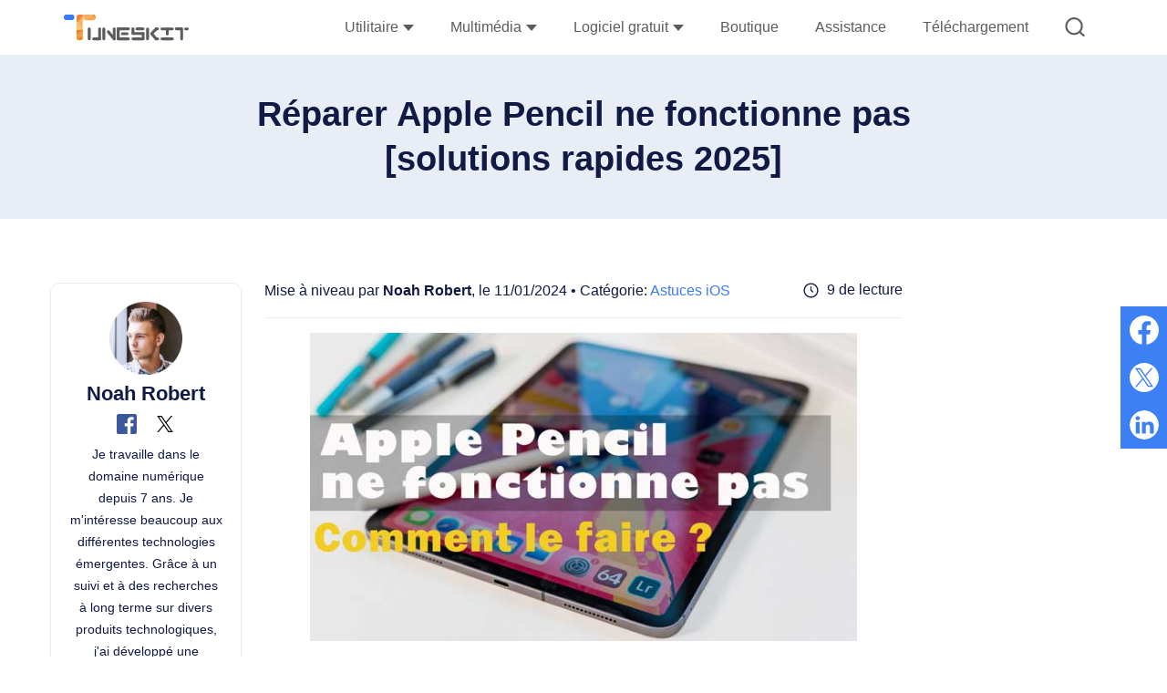

--- FILE ---
content_type: text/html
request_url: https://www.tuneskit.fr/ios-tips/fix-apple-pencil-not-working.html
body_size: 13341
content:
<!DOCTYPE html><html lang="fr"><head>

  
  <script>
    window.wdata = window.wdata || {};

    wdata.content_group = 'Article';

    wdata.wac = '(notset)';

    wdata.wt1;
    wdata.wt2;
    wdata.wt3;
</script>
  

<meta charset="utf-8">
<meta http-equiv="X-UA-Compatible" content="IE=edge">
<meta name="viewport" content="width=device-width, initial-scale=1">
<title>Réparer Apple Pencil ne fonctionne pas [solutions rapides 2025]   </title>
<link rel="canonical" href="https://www.tuneskit.fr/ios-tips/fix-apple-pencil-not-working.html">
<meta name="Description" content="Votre Apple Pencil ne fonctionne-t-il pas bien ? Si oui, référez-vous à ce tutoriel où vous pouvez trouver les moyens correspondants de le réparer sans effort.">
<meta name="Keywords" content="mon apple pencil ne fonctionne plus, apple pencil ne fonctionne pas,apple pencil connectée mais ne fonctionne pas, mon apple pencil ne se connecte pas, apple pencil ne charge pas">
<meta property="og:site_name" content="tuneskit.com">
<meta property="og:title" content="Réparer Apple Pencil ne fonctionne pas [solutions rapides 2025] ">
<meta property="og:type" content="article">
<meta property="og:url" content="https://www.tuneskit.fr/ios-tips/fix-apple-pencil-not-working.html">
<meta property="og:description" content="Votre Apple Pencil ne fonctionne-t-il pas bien ? Si oui, référez-vous à ce tutoriel où vous pouvez trouver les moyens correspondants de le réparer sans effort.">
<meta property="og:image" content="https://www.tuneskit.fr/images/resource/fix-apple-pencil-not-working.jpg">
<meta property="article:author" content="Noah Robert">




<link rel="stylesheet" href="https://www.tuneskit.fr/assets/v3/css/article.css">


<link rel="Shortcut Icon" href="https://www.tuneskit.fr/images/tuneskit.ico">
<link rel="Bookmark" href="https://www.tuneskit.fr/images/tuneskit.ico">




  
  <script>(function(w,d,s,l,i){w[l]=w[l]||[];w[l].push({'gtm.start':
  new Date().getTime(),event:'gtm.js'});var f=d.getElementsByTagName(s)[0],
  j=d.createElement(s),dl=l!='dataLayer'?'&l='+l:'';j.async=true;j.src=
  'https://www.googletagmanager.com/gtm.js?id='+i+dl;f.parentNode.insertBefore(j,f);
  })(window,document,'script','dataLayer','GTM-K6QPDSD');</script>
  
</head>
<body class="article-body">

<noscript><iframe src="https://www.googletagmanager.com/ns.html?id=GTM-K6QPDSD" height="0" width="0" style="display:none;visibility:hidden"></iframe></noscript>


  <aside>
    <svg display="none" version="1.1" xmlns="http://www.w3.org/2000/svg">
      <symbol id="icon-search" data-name="icon search" viewBox="0 0 25 24.71" fill="currentColor"><path d="M11.43,23.07A11.42,11.42,0,1,1,22.84,11.65,11.43,11.43,0,0,1,11.43,23.07Zm0-20.33a8.92,8.92,0,1,0,8.91,8.91A8.92,8.92,0,0,0,11.43,2.74Z" transform="translate(-0.02 -0.24)"/><path d="M23.76,25a1.23,1.23,0,0,1-.85-.34l-5.16-4.86a1.25,1.25,0,1,1,1.72-1.82l5.16,4.87a1.25,1.25,0,0,1,.05,1.76A1.26,1.26,0,0,1,23.76,25Z" transform="translate(-0.02 -0.24)"/></symbol>
    </svg>
  </aside>
  <div class="jw-header page-header">
    <div class="container">
      <a class="jw-logo" href="https://www.tuneskit.fr/">
        <img width="137" height="38" src="https://www.tuneskit.fr/images/tuneskit.svg" alt="logo">
      </a>
      <button type="button" class="jw-toggle">
        <span class="icon-bar"></span>
        <span class="icon-bar"></span>
        <span class="icon-bar"></span>
      </button>
      <div class="jw-header-menu">
        <ul>
					<li class="drop-down">
            <a class="drop-down-title" href="https://www.tuneskit.fr/product.html#utility">Utilitaire<i class="caret"></i></a>
						<div class="sub-menu sub-menu__products">
							
									<dl>
										<dd>
											<a href="https://www.tuneskit.fr/ios-system-recovery/">
												<img width="40" height="40" src="https://www.tuneskit.fr/images/v3/product-icon/40@2x/ios-system-recovery.png" alt="iOS System Recovery">
												<div class="sub-menu__products-item-context">
													<div class="hot">iOS System Recovery</div>
													<p>Résoudre les problèmes iOS/iPadOS</p>
												</div>
											</a>
										</dd>
										<dd>
											<a href="https://www.tuneskit.fr/iphone-data-recovery/">
												<img width="40" height="40" src="https://www.tuneskit.fr/images/v3/product-icon/40@2x/iphone-data-recovery.png" alt="iPhone Data Recovery">
												<div class="sub-menu__products-item-context">
													<div>iPhone Data Recovery</div>
													<p>Récupérer les données perdues / supprimées</p>
												</div>
											</a>
										</dd>
										<dd>
											<a href="https://www.tuneskit.fr/iphone-unlocker/">
												<img width="40" height="40" src="https://www.tuneskit.fr/images/v3/product-icon/40@2x/unlocker.png" alt="iPhone Unlocker">
												<div class="sub-menu__products-item-context">
													<div class="new">iPhone Unlocker</div>
													<p>Débloquer le mot de passe iPhone</p>
												</div>
											</a>
										<dd>
											<a href="https://www.tuneskit.fr/activation-unlocker/">
												<img width="40" height="40" src="https://www.tuneskit.com/images/v3/product-icon/activation-unlocker.svg" alt="Activation Unlocker">
												<div class="sub-menu__products-item-context">
													<div class="new">Activation Unlocker</div>
													<p>Supprimer verrouillage Activation iCloud</p>
												</div>
											</a>
										</dd>
										</dd>
									</dl>
									<a class="view-all" href="https://www.tuneskit.fr/product.html#utility">Tous les produits</a>
								
						</div>	
			</li>
		<li class="drop-down">
            <a class="drop-down-title" href="https://www.tuneskit.fr/product.html#multimedia">Multimédia<i class="caret"></i></a>
						<div class="sub-menu sub-menu__products">
							
									<dl>
										<dd>
											<a href="https://acemovi.tuneskit.fr">
												<img width="40" height="40" src="https://www.tuneskit.fr/images/v3/product-icon/40@2x/acemovi.png" alt="acemovi">
												<div class="sub-menu__products-item-context">
													<div class="hot">AceMovi Video Editor</div>
													<p>Montage vidéo facile</p>
												</div>
											</a>
										</dd>
										<dd>
											<a href="https://www.tuneskit.fr/audio-capture/">
												<img width="40" height="40" src="https://www.tuneskit.fr/images/v3/product-icon/40@2x/audio-capture.png" alt="audio capture">
												<div class="sub-menu__products-item-context">
													<div class="hot">Audio Capture</div>
													<p>Enregistrer tous les sons</p>
												</div>
											</a>
										</dd>
										<dd>
											<a href="https://www.tuneskit.fr/screen-recorder/">
												<img width="40" height="40" src="https://www.tuneskit.fr/images/v3/product-icon/40@2x/screen-recoder.png" alt="Screen Recorder">
												<div class="sub-menu__products-item-context">
													<div>Screen Recorder</div>
													<p>Enregistrer les vidéos d'écran</p>
												</div>
											</a>
										</dd>
										<dd>
											<a href="https://www.tuneskit.fr/video-converter/">
												<img width="40" height="40" src="https://www.tuneskit.fr/images/v3/product-icon/40@2x/video-converter.png" alt="Video Converter">
												<div class="sub-menu__products-item-context">
													<div>Video Converter</div>
													<p>Convertir des vidéos et ripper des DVDs</p>
												</div>
											</a>
										</dd>
										<dd>
											<a href="https://www.tuneskit.fr/video-cutter/">
												<img width="40" height="40" src="https://www.tuneskit.fr/images/v3/product-icon/40@2x/cutter.png" alt="Video Cutter">
												<div class="sub-menu__products-item-context">
													<div>Video Cutter</div>
													<p>Couper, recadrer, fusionner les vidéos</p>
												</div>
											</a>
										</dd>
										<dd>
											<a href="https://www.tuneskit.fr/video-repair/">
												<img width="40" height="40" src="https://www.tuneskit.fr/images/v3/product-icon/40@2x/repair.png" alt="Video Repair">
												<div class="sub-menu__products-item-context">
													<div>Video Repair</div>
													<p>Réparer les vidéos endommagées</p>
												</div>
											</a>
										</dd>
									</dl>
									<a class="view-all" href="https://www.tuneskit.fr/product.html#multimedia">Tous les produits</a>

						</div>
					</li>
					
					<li class="drop-down">
            <a class="drop-down-title" href="https://www.tuneskit.fr/product.html#freeware">Logiciel gratuit<i class="caret"></i></a>
						<div class="sub-menu sub-menu__products">
							
									<dl>
										<dd>
											<a href="https://www.tuneskit.fr/media-player/">
												<img width="40" height="40" src="https://www.tuneskit.fr/images/v3/product-icon/40@2x/player.png" alt="Free Media Player">
												<div class="sub-menu__products-item-context">
													<div>Free Media Player</div>
													<p>Lire tous les fichiers video / audio</p>
												</div>
											</a>
										</dd>
										<dd>
											<a href="https://download.tuneskit.com/FreeSubtitleExtractor.exe">
												<img width="40" height="40" src="https://www.tuneskit.fr/images/v3/product-icon/40@2x/subtitle-extractor.png" alt="Free Subtitle Extractor">
												<div class="sub-menu__products-item-context">
													<div>Free Subtitle Extractor</div>
													<p>Extraire les sous-titres d'une vidéo</p>
												</div>  
											</a>
										</dd>
									</dl>
									<a class="view-all" href="https://www.tuneskit.fr/product.html#freeware">Tous les produits</a>
								
						</div>	
			</li>
          <li>
            <a href="https://www.tuneskit.fr/buy.html">Boutique </a>
          </li>
          <li>
            <a href="https://www.tuneskit.fr/support.html">Assistance</a>
          </li>
          <li>
            <a href="https://www.tuneskit.fr/download.html">Téléchargement</a>
          </li>
          <li class="drop-down">
            <a href="https://www.tuneskit.fr/search.html">
              <svg class="header-icon" width="22" height="21" alt="search icon">
                <use xlink:href="#icon-search"/>
              </svg>
            </a>
            <div class="sub-menu sub-menu__search">
							
									<form action="https://www.tuneskit.fr/search.html" method="get" class="form clearfix">
										<input class="text" type="text" name="q">
										<button class="submit-button" type="submit">
											<svg width="29" height="28" alt="search icon">
												<use xlink:href="#icon-search"/>
											</svg>
										</button>
									</form>
									<div class="hot">
										<label>Recherches populaires : </label>
										<a href="https://www.tuneskit.fr/fix-ipad/fix-ipad-white-screen.html">L'écran blanc iPad</a>
										<a href="https://www.tuneskit.fr/unlock-ipad/unlock-ipad-without-password.html">Débloquer iPad sans mot de passe</a>
										<a href="https://www.tuneskit.fr/ios-tips/airdrop-not-working.html">AirDrop ne fonctionne pas</a>
										<a href="https://www.tuneskit.fr/fix-iphone/iphone-stuck-on-apple-logo.html">iPhone bloqué sur le logo Apple</a>
										<a href="https://www.tuneskit.fr/fix-iphone/annoying-green-line-on-iphone-screen.html">Lignes vertes de l'iPhone</a>
										<a href="https://www.tuneskit.fr/unlock-iphone/unlock-iphone-without-password.html">Déverrouiller iPhone sans mot de passe</a>
										<a href="https://acemovi.tuneskit.fr/video-editor/">Logiciel de montage vidéo</a>
									</div>
								
              
            </div>
          </li>
        </ul>
      </div>
    </div>
	
	  <div class="shadow-box"></div>
	  <style>
      @media (max-width:1200px) and (min-width: 992px) {
        .jw-header-menu > ul > li > a{
          padding: 0 10px;
        }
      }
    </style>
	  
  </div>
  
     

	<div class="navigation">
		<div class="container">
			<div class="nav-icon"><a href="https://www.tuneskit.fr/ios-system-recovery/"><img width="40" height="40" src="https://www.tuneskit.fr/images/v3/guide/ios-system-recovery/logo.png" alt="logo"><span>iOS System Recovery</span></a><i class="arrow"></i></div>
			<div class="nav-content">
				<dl class="nav-list">
					<dd><a href="https://www.tuneskit.fr/ios-system-recovery/">Produit</a></dd>
					<dd><a href="https://www.tuneskit.fr/ios-system-recovery/user-guide.html">Guide</a></dd>
					<dd><a href="https://www.tuneskit.fr/ios-system-recovery/reference.html">Caractéristiques</a></dd>
					<dd><a href="https://www.tuneskit.fr/ios-system-recovery/reviews.html">Avis</a></dd>
					<dd><a href="https://www.tuneskit.fr/how-to.html">Ressources</a></dd>
				</dl>
				<div class="btn-group btn-group__win"> <a href="https://download.tuneskit.com/iOSSystemRecovery.exe" class="product-btn btn-download" ga-ec="ioswin" ga-ea="download" ga-el="product-nav"> <span>Télécharger</span> </a> <a href="https://www.tuneskit.fr/buy/ios-system-recovery-for-win.html" class="product-btn btn-buy-now" ga-ec="ioswin" ga-ea="buy-page" ga-el="product-nav"> <span>Acheter</span> </a> </div>
				<div class="btn-group btn-group__mac"> <a href="https://download.tuneskit.com/iOSSystemRecovery.dmg" class="product-btn btn-download" ga-ec="iosmac" ga-ea="download" ga-el="product-nav"> <span>Télécharger</span> </a> <a href="https://www.tuneskit.fr/buy/ios-system-recovery-for-mac.html" class="product-btn btn-buy-now" ga-ec="iosmac" ga-ea="buy-page" ga-el="product-nav"> <span>Acheter</span> </a> </div>
			</div>
		</div>
	</div>
	




<div class="jw-article-body">
  <div class="jw-social-share jw-article-share"></div>
  
  <div class="jw-article-title-box">
          <h1 class="jw-article-title">Réparer Apple Pencil ne fonctionne pas [solutions rapides 2025]</h1>
        </div><div class="container">
    <div class="row">
      <div class="jw-layout jw-layout--sticky clearfix">
        <div class="jw-layout-content">
          <div class="jw-article-main">
            <div class="jw-layout-header">
              
              <div class="jw-publish-info">
                Mise à niveau par <a class="jw-publish-name" href="https://www.tuneskit.fr/authors/noah-robert/ " target="_blank">Noah Robert</a>, le 11/01/2024  • Catégorie: <a href="https://www.tuneskit.fr/ios-tips/">Astuces iOS</a>
              </div>
              <div class="jw-reading-time">6 de lecture</div>
            </div>

            <div class="jw-article-content">
              <p class="jw-typography jw-typography-center"><img src="https://www.tuneskit.fr/images/resource/fix-apple-pencil-not-working.jpg" alt="réparer apple pencil ne fonctionne pas" width="600"></p>
<p>En tant que l'un des outils de bureau mobile les plus populaires, l'iPad peut nous aider beaucoup à travailler ou à étudier. De nombreux utilisateurs achètent également un Apple Pencil pour faciliter l'écriture, le dessin ou la prise de notes. Cependant, il peut arriver que l'Apple Pencil ne fonctionne pas correctement. Dans cet article, nous examinerons les raisons les plus courantes et proposerons des solutions efficaces pour résoudre ces problèmes.</p>
<div class="jw-article-content__nav">
                <ul>
                  <li><a href="#for-part1">Partie 1. Comment jumeler votre Apple Pencil avec votre iPad ?</a></li>
                  <li><a href="#for-part2">Partie 2. Réparer Apple Pencil connectée mais ne fonctionne pas</a> </li>
                  <li><a href="#for-part3">Partie 3. Résoudre le problème que Apple Pencil ne se connecte pas</a></li>
                  <li><a href="#for-part4">Partie 4. Réparer Apple Pencil ne charge pas</a></li>
                  <li><a href="#for-part5">Partie 5. Les meilleures alternatives à l'Apple Pencil pour votre iPad</a></li>
				  <li><a href="#for-part6">Partie 6. Conclusion</a></li>
                </ul>
              </div>
<h2 class="jw-typography" id="for-part1">1. Comment jumeler votre Apple Pencil avec votre iPad ?</h2>
<p>Tout d'abord, pour pouvoir utiliser l'Apple Pencil, vous devez coupler correctement votre iPad avec l'Apple Pencil en suivant les étapes de jumelage appropriées, assurant ainsi une connexion stable et permettant une expérience fluide lors de l'utilisation.</p>
<p><strong>Pour l'Apple Pencil (1re génération) :</strong><br>				
<strong>1.</strong> Retirez le capuchon du connecteur Lightning situé à l'extrémité de l'Apple Pencil.<br>
<strong>2.</strong> Insérez le connecteur Lightning de l'Apple Pencil dans le port Lightning de votre iPad.<br>
<strong>3.</strong> Une fenêtre de jumelage devrait apparaître à l'écran de votre iPad. Suivez les instructions à l'écran pour effectuer le jumelage.</p>
<p class="jw-typography jw-typography-center"><img src="https://www.tuneskit.fr/images/resource/pair-apple-pencil-1-with-ipad.jpg" alt="jumelage de l’Apple Pencil (1e génération) avec l’iPad" width="450"></p><br>
<p><strong>Pour l'Apple Pencil (2e génération) :</strong><br>				
<strong>1.</strong> Placez l'Apple Pencil sur le côté magnétique de l'iPad (la partie où se trouvent les connecteurs).<br>
<strong>2.</strong> Une fois en place, l'Apple Pencil se fixera magnétiquement à l'iPad et commencera automatiquement le processus de jumelage.<br>
<strong>3.</strong> Suivez les instructions à l'écran pour terminer le processus de jumelage.</p>
<p class="jw-typography jw-typography-center"><img src="https://www.tuneskit.fr/images/resource/pair-apple-pencil-2-with-ipad.jpg" alt="jumelage de l’Apple Pencil (2e génération) avec l’iPad" width="450"></p><br>	
<p>Lors de l'utilisation de l'Apple Pencil, nous pouvons rencontrer de nombreux problèmes, tels que des incompatibilités avec certaines applications ou logiciels, une connexion Bluetooth instable, l'impossibilité de recharger, etc. qui font que l’Apple Pencil ne fonctionne pas. Nous proposons ci-dessous des solutions à ces problèmes courants.</p><br>
				
<h2 class="jw-typography" id="for-part2"> Réparer Apple Pencil connectée mais ne fonctionne pas</h2>
<p>Si votre Apple Pencil est connecté à votre iPad mais ne fonctionne pas correctement, plusieurs raisons pourraient expliquer ce problème. Voici quelques étapes que vous pouvez suivre pour diagnostiquer et éventuellement résoudre le problème.</p>
<h3 class="jw-typography">Pourquoi Apple Pencil connectée mais ne fonctionne pas ? </h3>
<p><strong>● Pointe d'Apple Pencil usée ou desserrée :</strong> Si la pointe de l'Apple Pencil est usée, cela peut affecter sa performance. <br>
<strong>● Erreurs ou bogues du système :</strong> Cela pourrait être dû à des erreurs logicielles ou à des bogues dans le système de votre iPad. <br>				
<strong>● Versions obsolètes ou incompatibles du système :</strong> Les systèmes d'exploitation obsolètes peuvent présenter des problèmes qui font que l'Apple Pencil est connecté mais ne fonctionne pas </p>
<h3 class="jw-typography">Solution 1 -- Serrer ou remplacer la pointe d'Apple Pencil</h3>
<p>Vous pouvez commencer par vérifier si la pointe de l'Apple Pencil est desserrée, essayez de la resserrer en la faisant tourner dans le sens des aiguilles d'une montre.
Puis la pointe d'Apple Pencil est amovible et remplaçable car elle peut et va s’user avec le temps. Chaque Apple Pencil comprend également une pointe de rechange au cas où vous auriez besoin de l’échanger. Si la plume est très usée, vous pouvez essayer de la remplacer.
</p>
<p class="jw-typography jw-typography-center"><img src="https://www.tuneskit.fr/images/resource/replace-pencil-tip.jpg" alt="serrer la pointe" width="309"></p><br>

<h3 class="jw-typography">Solution 2 -- Redémarrer votre iPad</h3>
<p>Le redémarrage de votre iPad est une étape simple mais souvent efficace pour résoudre divers problèmes. Mais si cette méthode ne permet pas de résoudre le problème avec succès, examinez la méthode suivante. Voici comment redémarrer votre iPad :</p>
<p><strong>1. Pour iPad dotés d'un bouton principal :</strong> Maintenez le bouton supérieur enfoncé jusqu'à ce qu'un curseur apparaisse en haut de l'écran de l'iPad.</p>
<p><strong>2. Pour iPad sans bouton principal : </strong>Maintenez enfoncés le bouton supérieur et un bouton de volume en même temps jusqu'à ce qu'un curseur s'affiche en haut de l'écran de l'iPad.</p>
<p class="jw-typography jw-typography-center"><img src="https://www.tuneskit.fr/images/resource/restart-ipad.jpg" alt="redémarrer votre ipad" width="500"></p><br>
							
<h3 class="jw-typography">Solution 3 -- Utiliser des logiciels tiers professionnels</h3>	
<p>En tant qu'outil professionnel de récupération du système iOS, <a href="https://www.tuneskit.fr/ios-system-recovery/">TunesKit iOS System Recovery</a> peut résoudre presque tous les problèmes qui peuvent survenir sur un appareil iOS. Il est facile à utiliser, vous pouvez l'utiliser sans exigence d'expertise. De plus, le logiciel propose deux modes différents : le mode standard et le mode avancé. Le premier corrige les problèmes iOS les plus courants sans perdre de données, tandis que le second apporte des solutions à des problèmes plus complexes en effaçant les données. Non seulement Apple Pencil ne fonctionne pas sur l'iPad, mais aussi <a href="https://www.tuneskit.fr/fix-ipad/ipad-stuck-on-apple-logo.html">l'iPad bloqué sur le logo Apple</a>, l'iPad Bluetooth ne fonctionne pas, l’erreur iTunes peut être corrigée facilement.</p>
              <div class="jw-article-product">
                <div class="jw-layout-sider">
                  <img class="jw-article-product__icon" width="100" height="100" src="https://www.tuneskit.fr/images/v3/product-icon/80@2x/ios-system-recovery.png" alt="tuneskit ios system recovery">
                </div>
                <div class="jw-layout-content">
                  <h3 class="jw-article-product__title">Caractéristiques de TunesKit iOS System Recovery :</h3>
                  <ul>
                      <li>Réparer Apple Pencil qui ne fonctionne pas sans perte de données</li>  <li>Résoudre les divers problèmes iOS par vous-même à la maison</li>  <li>Fournir le mode standard et le mode avancé</li>  <li>Entrer / quitter le mode de récupération en un clic gratuitement</li>  <li>Facile à utiliser avec une interface conviviale</li>  
                  </ul>
                  <div class="btn-group">
                    <div class="btn-col">
                      <a href="https://download.tuneskit.com/iOSSystemRecovery.exe" class="btn btn-download btn-download--win" ga-ec="ioswin" ga-ea="download" ga-el="article-content-product" data-os="win"> 
                        <svg class="win-svg" width="33" height="35"><use xlink:href="#win"></use></svg>
                        <span class="text">Essai Gratuit</span>
                      </a> 
                      <span class="jw-article-product__downloads"><img width="14" height="17" src="https://www.tuneskit.fr/images/v3/article/safe.svg"> <span class="text">600,000+ Téléchargements</span></span>
                    </div>
                    <div class="btn-col">
                      <a href="https://download.tuneskit.com/iOSSystemRecovery.dmg" class="btn btn-download btn-download--mac" ga-ec="iosmac" ga-ea="download" ga-el="article-content-product" data-os="mac"> 
                        <svg class="mac-svg" width="40" height="30"><use xlink:href="#mac"></use></svg>
                        <span class="text">Essai Gratuit</span>
                      </a>
                      <span class="jw-article-product__downloads"><img width="14" height="17" src="https://www.tuneskit.fr/images/v3/article/safe.svg"> <span class="text">600,000+ Téléchargements</span></span>
                    </div>
                  </div>
                </div>
              </div>
<br>
<p><span class="jw-typography-step">Étape 1</span> : La première étape pour réparer votre iPad consiste à le connecter à votre ordinateur. C'est un outil facile à utiliser en raison de l'interface concise. Cliquez sur le bouton <strong>iOS System Repair</strong> et <strong>Start</strong> pour l'étape suivante.</p>
<p class="jw-typography jw-typography-center"><img src="https://www.tuneskit.fr/images/ios-system-recovery/connect-ios-device.jpg" alt="connecter votre ipad à un pc" width="600"></p><br>
<p><span class="jw-typography-step">Étape 2</span>: Vous avez le choix entre deux options dans TunesKit iOS System Recovery, le mode standard et le mode avancé. Vous pouvez sélectionner l’un d’entre eux pour récupérer votre appareil iOS. Il convient de noter que le mode avancé est plus efficace que le mode standard, mais il effacera toutes les données de votre iPad. Pensez à sauvegarder vos données à l'avance.</p>
<p class="jw-typography jw-typography-center"><img src="https://www.tuneskit.fr/images/ios-system-recovery/select-mode.png" alt="choisir un mode" width="600"></p><br>
<p><span class="jw-typography-step">Étape 3</span>: Après avoir sélectionné le mode, il est temps de télécharger le progiciel pour réparer votre iPad. Avant de télécharger, confirmez que les informations sur l'appareil sont correctes, sinon, veuillez les corriger manuellement.</p>
<p class="jw-typography jw-typography-center"><img src="https://www.tuneskit.fr/images/ios-system-recovery/download-firmware.png" alt="télécharger le progiciel" width="600"></p><br>
<p><span class="jw-typography-step">Étape 4</span>: Une fois le processus de téléchargement terminé, TunesKit iOS System Recovery commencera à réparer votre iPad. Cela ne prendra pas trop de temps.</p>
<p class="jw-typography jw-typography-center"><img src="https://www.tuneskit.fr/images/ios-system-recovery/fix-ios.png" alt="réparer votre ipad" width="600"></p><br>				
<h3>Solution 4 -- Installer la dernière version iOS</h3>				
<p>Des problèmes de compatibilité peuvent survenir si votre iPad ou l'Apple Pencil n'a pas les dernières mises à jour logicielles. Assurez-vous que votre iPad est mis à jour vers la dernière version d'iOS. Connectez votre iPad à Internet et vérifiez les mises à jour sur votre appareil, allez dans l'application Réglages &gt; Général &gt; Mise à jour logicielle. Si une nouvelle version d'iOS est disponible, vous verrez une option pour la télécharger et l'installer. Appuyez sur "Télécharger et installer".</p>				
<p class="jw-typography jw-typography-center"><img src="https://www.tuneskit.fr/images/resource/ipad-software-update.jpg" alt="mettre a jour la version ios" width="500"></p><br>
				
<h2 class="jw-typography" id="for-part3">Résoudre le problème que Apple Pencil ne se connecte pas</h2>
<p>Le problème de l'Apple Pencil qui ne se connecte pas est essentiellement lié à deux aspects : la compatibilité et la connexion Bluetooth.</p>
<h3 class="jw-typography">Pourquoi Apple Pencil ne se connecte pas ? </h3>
<p><strong>● Problème de compatibilité :</strong> Apple Pencil ne fonctionne pas lorsqu’il n'est pas compatible avec l'appareil. Et il faut noter que certains modèles plus anciens d'iPads ne prennent peut-être pas en charge l'Apple Pencil. <br>
<strong>● Problèmes de couplage Bluetooth :</strong> L'Apple Pencil se connecte à votre iPad via Bluetooth. Si le Bluetooth est désactivé ou s'il y a un problème de connexion, Apple Pencil ne marche plus. </p>				
<h3 class="jw-typography">Solution 1 --  Vérifiez la compatibilité</h3>				
<p>Vous pouvez vérifier la compatibilité selon l'image ci-dessous, Assurez-vous de choisir le bon modèle d'Apple Pencil en fonction de la version de votre iPad.</p>
<p class="jw-typography jw-typography-center"><img src="https://www.tuneskit.fr/images/resource/apple-pencil-compatibility.jpg" alt="compatibilité de l’apple pencil" width="520"></p><br>				
<h3 class="jw-typography">Solution 2 -- Assurez-vous que le Bluetooth est activé</h3>
<p>Assurez-vous que l'Apple Pencil est correctement couplé avec votre iPad via Bluetooth. Accédez aux paramètres Bluetooth de votre iPad et vérifiez si l'Apple Pencil est connecté. Si ce n'est pas le cas, essayez de désactiver puis de réactiver le Bluetooth ou de reconnecter l'Apple Pencil.</p>
<p><strong>Étape 1.</strong> Faites glisser votre doigt vers le bas dans le coin supérieur droit de l’écran pour ouvrir le centre de contrôle afin de vérifier si le Bluetooth est désactivé sur votre appareil.</p>
<p><strong>Étape 2.</strong> Si vous n’avez pas accès à cette option, allez dans Paramètres et accédez à l’onglet Bluetooth.</p>
<p><strong>Étape 3.</strong> Basculez le bouton pour réactiver le Bluetooth.</p>
<p class="jw-typography jw-typography-center"><img src="https://www.tuneskit.fr/images/resource/apple-pencil-connect-to-ipad.jpg" alt="activer le bluetooth" width="470"></p><br>
				
<h3 class="jw-typography">Solution 3 -- Désapparier et réappairer l'Apple Pencil</h3>
<p>Le processus de désappairage et de réappairage permet généralement résoudre le problème de Apple Pencil ne se connecte pas et garantir une communication correcte </p>
<p><strong>Étape 1.</strong> Allez dans les Réglages de votre iPad et sélectionnez "Bluetooth". Localisez l'entrée correspondant à votre Apple Pencil dans la liste des dispositifs appairés.</p>
<p><strong>Étape 2.</strong>Appuyez sur le bouton d'information (i) à côté de l'Apple Pencil. Sélectionnez "Oublier cet appareil" pour désapparier l'Apple Pencil.</p>
<p><strong>Étape 3.</strong> Réappairer les deux appareils en suivant la méthode décrite dans <a href="#for-part1">la partie 1</a>.</p>
<p class="jw-typography jw-typography-center"><img src="https://www.tuneskit.fr/images/resource/unpairing-the-apple-pencil.jpg" alt="désapparier l'Apple Pencil" width="490"></p><br>
							
<h3 class="jw-typography">Solution 4 -- Réinitialiser les paramètres réseau</h3>
<p>Une autre solution raisonnable pour réparer Apple Pencil qui ne fonctionne pas consiste à réinitialiser les paramètres réseau. Lorsque vous réinitialisez les paramètres réseau, toutes vos connexions réseau, y compris les réseaux Wi-Fi, les données cellulaires et les paramètres Bluetooth, seront supprimées. Cependant, vos données personnelles et applications ne seront pas affectées. N'oubliez pas de tester l'Apple Pencil après la réinitialisation pour vérifier si le problème persiste.</p>
<p><strong>Étape 1.</strong> Pour effectuer un transfert ou une réinitialisation, accédez à Réglages &gt; Général &gt; Transfert ou Réinitialiser l’iPad.</p>
<p><strong>Étape 2.</strong> Sélectionnez « Réinitialiser » pour continuer.</p>
<p><strong>Étape 3.</strong> Pour restaurer complètement l’iPad à ses paramètres d’usine, appuyez sur le bouton « Réinitialiser le réseau ».</p>
<p class="jw-typography jw-typography-center"><img src="https://www.tuneskit.fr/images/resource/reset-network-setting.jpg" alt="réinitialiser les paramètres réseau" width="600"></p><br>
				
<h2 class="jw-typography" id="for-part4">Réparer Apple Pencil ne charge pas</h2>
<h3 class="jw-typography">Pourquoi Apple Pencil ne charge pas ? </h3>
<p><strong>●  Problèmes de connectivité :</strong> En particulier pour Apple Pencil de première génération, si le connecteur Lightning est sale ou endommagé, il y a de fortes chances que le problème de charge soit dû à une connexion inadéquate qui empêche l'iPad de charger le stylet. <br>
<strong>● Bugs logiciel :</strong> Des bugs logiciels sur l'iPad peuvent parfois causer des problèmes de charge pour l'Apple Pencil.	<br>
<strong>● Batterie ou autre matériel endommagé :</strong> La pire chose qui puisse arriver est un dommage matériel, comme un équipement vieillissant, ou des chutes accidentelles, etc. </p>					
				
<h3 class="jw-typography">Solution 1 -- Vérifiez l'adaptateur Lightning et Nettoyez le connecteur Lightning</h3>						
<p>Utilisez un chiffon sec ou une petite brosse pour nettoyer délicatement le connecteur. Une fois nettoyé, rechargez-le à nouveau pour voir si le problème persiste. </p>
<p><strong>Pour Apple Pencil de la première génération :</strong> Retirez le capuchon du bas de l'appareil, puis le placer dans le port de charge de votre iPad.</p>
<p><strong>Pour Apple Pencil de deuxième génération :</strong> Il vous suffit de le relier à la connexion située sur le côté de votre iPad en vous assurant que la pointe du crayon pointe vers les commandes de volume. Le widget de batterie sur votre iPad vous permet de vérifier le pourcentage de la batterie à tout moment.</p>
<p class="jw-typography jw-typography-center"><img src="https://www.tuneskit.fr/images/resource/charge-apple-pencil.jpg" alt="charger votre apple pencil" width="400"></p><br>
<h3 class="jw-typography">Solution 2 -- Réparer l’erreur du système</h3>
<p>Vous pouvez résoudre le problème en redémarrant l'iPad, en utilisant un outil de réparation professionnel, en mettant à jour l'iOS, en appariant à nouveau l'apple pencil avec l'iPad, etc. comme indiqué ci-dessus.</p>								
<h3 class="jw-typography">Solution 3 -- Contacter l’assistance Apple</h3>
<p>Dans ce cas, il peut être nécessaire de contacter le support technique d'Apple ou visitez un Apple Store pour obtenir de l'aide supplémentaire.</p>
				
<h2 class="jw-typography" id="for-part5">Les meilleures alternatives à l'Apple Pencil pour votre iPad</h2>
<p>Nous savons que le Apple Pencil est plus cher, s’il ne fonctionne plus et que vous souhaitez utiliser une alternative pratique, cette section peut vous fournir quelques options. Voici quelques-unes des meilleures alternatives disponibles sur le marché.</p>
<p>Logitech Crayon : Il est compatible avec plusieurs modèles d'iPad pour un prix presque deux fois moins élevé, dispose d'une latence minimale et prend en charge la sensibilité à la pression.</p>
<p>Adonit Pixel : Un stylet actif qui offre une précision élevée et une sensibilité à la pression. Il est compatible avec de nombreux modèles d'iPad et propose diverses fonctionnalités artistiques.</p>	
<p>Adonit Neo Pro : Avec un design très similaire à celui de l'Apple Pencil 2, l'Adonit Neo Pro offre également une recharge magnétique. Mais manque de sensibilité à la pression, ce qui le rend plus adapté à l'écriture et au gribouillage qu'à l'art.</p>			
<p class="jw-typography jw-typography-center"><img src="https://www.tuneskit.fr/images/resource/logitech-crayon.jpg" alt="logitech crayon" width="600"></p>
<p>Il existe plusieurs alternatives à l'Apple Pencil pour les utilisateurs d'iPad. Le choix dépend souvent de vos besoins spécifiques, de votre budget et des fonctionnalités que vous recherchez.</p>

<h2 class="jw-typography" id="for-part6">Conclusion</h2>
<p>Si votre Apple Pencil ne fonctionne pas, il existe plusieurs étapes de dépannage que vous pouvez suivre pour résoudre le problème. Quelle que soit la raison, vous pouvez trouver la bonne méthode dans cet article. Si vous souhaitez réparer votre iPad rapidement ou si d'autres méthodes simples ne utiles pas, <a href="https://www.tuneskit.fr/ios-system-recovery/">TunesKit iOS System Recovery</a> est l'outil le plus recommandé. Il résout plus de 150 problèmes sur iPhone, iPad, iPod en quelques clics ! Outre la puissante fonction de réparation, il vous permet également d'entrer ou de sortir gratuitement du mode de récupération/DFU, de réinitialiser votre appareil en un seul clic, de mettre à niveau votre système ou de le rétrograder.</p>
<div class="jw-article-content__btn-group">
<a href="https://download.tuneskit.com/iOSSystemRecovery.exe" class="btn btn-download btn-download--win" ga-ec="ioswin" ga-ea="download" ga-el="article-content">
                  <svg class="win-svg" width="33" height="35"><use xlink:href="#win"></use></svg>
                  <span class="text">Essai Gratuit</span>
                </a>
<a href="https://download.tuneskit.com/iOSSystemRecovery.dmg" class="btn btn-download btn-download--mac" ga-ec="iosmac" ga-ea="download" ga-el="article-content">
                  <svg class="mac-svg" width="33" height="35"><use xlink:href="#mac"></use></svg>
                  <span class="text">Essai Gratuit</span>
                </a>
</div>
<br>
<div class="showmore">
<div class="like">Plus de Tutoriels &amp; Astuces</div>
<ul>    <li><a href="https://www.tuneskit.fr/ios-tips/airdrop-not-working.html">Les 6 meilleurs conseils pour qu'AirDrop ne fonctionne pas sur iPhone</a></li>     <li><a href="https://www.tuneskit.fr/fix-iphone/fix-iphone-notifications-not-working.html">8 conseils pour corriger les notifications ne fonctionnant pas sur iPhone</a></li>       <li><a href="https://www.tuneskit.fr/ios-tips/fix-touch-id-not-working-on-iphone.html">Les 10 meilleures façons de Touch ID qui ne fonctionne pas sur iPhone</a></li>      <li><a href="https://www.tuneskit.fr/fix-ipad/ipad-touch-screen-not-working.html">Comment réparer l'écran tactile de l'iPad qui ne fonctionne pas ?</a></li>      <li><a href="https://www.tuneskit.fr/fix-iphone/annoying-green-line-on-iphone-screen.html">Ligne verte ennuyeuse sur l’écran de l’iPhone et comment y remédier</a></li>     </ul>
</div>
<div class="clearfix"></div>

            </div>

            <div class="jw-article-author">
              <div class="jw-layout-sider">
                <img class="jw-article-author__avatar lazyload" data-src="https://www.tuneskit.fr/images/noah-robert.png" src="https://www.tuneskit.fr/images/placeholder.png" width="80" height="80" alt="avatar">
              </div>
              <div class="jw-layout-content">
                <header>
                  <a class="jw-article-author__name" href="https://www.tuneskit.fr/authors/noah-robert/ " target="_blank">Noah Robert</a> <span class="gap-line">|</span>
                  <a class="jw-article-author__social facebook" href="https://www.facebook.com/TunesKit" target="_blank"><img src="https://www.tuneskit.fr/images/v3/article/author/facebook.svg" width="22" height="22"></a>
                  <a class="jw-article-author__social twitter" href="https://www.twitter.com/TunesKit_Soft" target="_blank"><img src="https://www.tuneskit.fr/images/v3/article/author/twitter.svg" width="22" height="22"></a>
                </header>
                <p class="jw-article-author__profile">Je travaille dans le domaine numérique depuis 7 ans. Je m'intéresse beaucoup aux différentes technologies émergentes. Grâce à un suivi et à des recherches à long terme sur divers produits technologiques, j'ai développé une connaissance approfondie du secteur.</p>
              </div>
            </div>

            
            
            <div class="jw-article-review jw-review" data-formwrapid="form-box" data-replycallback="closeReviewForm" data-pagebox=".jw-review-pager" data-showcaptcha="false" data-showratetitle="false" data-labelratetitle="Évaluez l’article:" data-labeltitle="Title of Your Review" data-labelcontenttitle="Écrivez votre avis:" data-labelcontenttips="Please write your review." data-labelname="Votre nom:" data-labelnametips="Please enter a name." data-labelemail="Votre adresse email:" data-labelemailtips="Please enter a email address." data-labelcaptcha="Captcha" data-labelcaptchatips="Please enter the captcha code." data-labelsubmit="Soumettre" data-labelreply="Reply">
              <section class="reviews">
                <div class="jw-review-list"></div>
                <div class="jw-review-pager tuneskit-pager display-none">
                  <a class="prev" href="javascript:void(0)"><svg width="10" height="17"><use xlink:href="#arrow-svg"></use></svg></a>
                  <ul class="pager">
                    <li><a href="javascript:void(0)">1</a></li>
                    <li><a href="javascript:void(0)">2</a></li>
                    <li><a href="javascript:void(0)">3</a></li>
                    <li><a href="javascript:void(0)">4</a></li>
                    <li><a href="javascript:void(0)">5</a></li>
                    <li><a href="javascript:void(0)">6</a></li>
                    <li><a href="javascript:void(0)">7</a></li>
                  </ul>
                  <a class="next" href="javascript:void(0)"><svg width="10" height="17"><use xlink:href="#arrow-svg"></use></svg></a>
                </div>
              </section>
              <section class="review-form" id="review-form">
                <h2 class="h2">Ajouter un Avis</h2>
                <div id="form-box"></div>
              </section>
            </div>
            
          </div>
        </div>

        <div class="jw-layout-sider sticky-sidebar">
          
<div class="jw-article-sider">
  <div class="jw-article-sider__title had-border">Sujets Connexes</div>
  <ul class="jw-article-sider__ul">
    <li><a href="https://www.tuneskit.fr/ios-tips/airdrop-not-working.html">Les 6 meilleurs conseils pour qu'AirDrop ne fonctionne pas sur iPhone</a></li>
    <li><a href="https://www.tuneskit.fr/fix-iphone/fix-iphone-notifications-not-working.html">8 conseils pour corriger les notifications ne fonctionnant pas sur iPhone</a></li>
    <li><a href="https://www.tuneskit.fr/ios-tips/fix-touch-id-not-working-on-iphone.html">Les 10 meilleures façons de Touch ID qui ne fonctionne pas sur iPhone</a></li>
    <li><a href="https://www.tuneskit.fr/fix-ipad/ipad-touch-screen-not-working.html">Comment réparer l'écran tactile de l'iPad qui ne fonctionne pas ?</a></li>
    <li><a href="https://www.tuneskit.fr/fix-iphone/annoying-green-line-on-iphone-screen.html">Ligne verte ennuyeuse sur l’écran de l’iPhone et comment y remédier</a></li>
  </ul>
</div>

          


        </div>
      </div>

      
      <div class="jw-breadcrumb">
        <a href="https://www.tuneskit.fr/"><img class="icon" src="https://www.tuneskit.com/images/v3/article/home.svg" width="24" height="24"><span class="text">Home</span></a> <span class="text">&gt;</span>
        <a href="https://www.tuneskit.fr/ios-tips/"><span class="text">Astuces iOS</span></a> <span class="text">&gt;</span>
        <span class="text active">Comment réparer Apple Pencil ne fonctionne pas sur iPad</span>
      </div>
      
    </div>
  </div>
</div>



<aside>
  <svg display="none" version="1.1" xmlns="http://www.w3.org/2000/svg">
    <symbol id="win" xmlns="http://www.w3.org/2000/svg" viewBox="0 0 26 27.16"><title>win</title><path class="" d="M28.5,26.11V15.53L17,17.35v8.76ZM30,27.55V38.36l13,2V27.55Zm0-1.44H43V13.25L30,15.3ZM28.5,27.55H17v8.76L28.5,38.13Z" transform="translate(-16.95 -13.25)"></path></symbol>
    <symbol id="mac" xmlns="http://www.w3.org/2000/svg" viewBox="0 0 30 22.44"><title>mac</title><path class="" d="M15.15,21.44A38.41,38.41,0,0,1,4.77,20a.92.92,0,0,1-.63-1.19h0a1,1,0,0,1,1.16-.61,36.47,36.47,0,0,0,9.85,1.34h.28a1.26,1.26,0,0,0,1.23-1.15c0-.45.08-.85.12-1.19a1.26,1.26,0,0,0-1.25-1.41H12.67a1.24,1.24,0,0,1-1.26-1.33,27,27,0,0,1,2.9-10.4.94.94,0,0,0-.84-1.36H1.05a.94.94,0,0,0-.93.94V23.9a1.25,1.25,0,0,0,1.26,1.26h14a1.27,1.27,0,0,0,1.26-1.34q0-.6-.06-1.17a1.27,1.27,0,0,0-1.28-1.21Zm-8.59-15h.25a.81.81,0,0,1,.81.81V9.38a.81.81,0,0,1-.81.81H6.56a.82.82,0,0,1-.82-.81V7.25A.82.82,0,0,1,6.56,6.44Zm22.2-3.72H17.85a.42.42,0,0,0-.37.21L17.43,3a28.91,28.91,0,0,0-2.65,5.77,23.22,23.22,0,0,0-.92,3.72.94.94,0,0,0,.92,1.1h3.43c1,0,1.4.54,1.28,1.12l-.31,1.54s-.15.77-.27,2a1,1,0,0,0,1.05,1,34.38,34.38,0,0,0,5-1,.94.94,0,0,1,1.15.61h0A.92.92,0,0,1,25.53,20a38.53,38.53,0,0,1-6.39,1.22.42.42,0,0,0-.39.42h0c0,.9,0,1.78.12,2.65a.93.93,0,0,0,.93.85h9.38a.94.94,0,0,0,.94-.94V4.08A1.36,1.36,0,0,0,28.76,2.72Zm-5.08,7.47h-.25a.81.81,0,0,1-.81-.81V7.25a.81.81,0,0,1,.81-.81h.25a.81.81,0,0,1,.81.81V9.38A.81.81,0,0,1,23.68,10.19Z" transform="translate(-0.12 -2.72)"></path></symbol>
    <symbol id="arrow-svg" xmlns="http://www.w3.org/2000/svg" viewBox="0 0 9.2 16.15"><path fill="currentColor" d="M103.9,92.9v13.7a1.45,1.45,0,0,1-.2.7,1,1,0,0,1-.5.4.85.85,0,0,1-.7,0,1.61,1.61,0,0,1-.7-.4l-1.5-1.5c-.5-.5-1.1-1-1.6-1.5s-1.1-1-1.7-1.5-1.1-1-1.6-1.5a2.18,2.18,0,0,1-.5-.8,2.92,2.92,0,0,1-.2-.9,3.55,3.55,0,0,1,.2-1,1.56,1.56,0,0,1,.6-.8,16.61,16.61,0,0,0,1.4-1.3c.5-.4.9-.9,1.4-1.3s1-.9,1.6-1.4,1.1-1,1.7-1.6a3.51,3.51,0,0,1,.8-.5.85.85,0,0,1,.7,0,1,1,0,0,1,.5.4,1.33,1.33,0,0,1,.3.8Z" transform="translate(-94.7 -91.62)"></path></symbol>
      <symbol id="star-svg" xmlns="http://www.w3.org/2000/svg" viewBox="0 0 30 28.76"><path fill="currentColor" d="M24,1.93l2.82,5.71a2.34,2.34,0,0,0,1.77,1.28l6.3.92a2.35,2.35,0,0,1,1.3,4l-4.56,4.44a2.34,2.34,0,0,0-.68,2.08L32,26.63a2.35,2.35,0,0,1-3.4,2.48l-5.64-3a2.34,2.34,0,0,0-2.18,0l-5.64,3a2.35,2.35,0,0,1-3.4-2.48l1.07-6.27a2.36,2.36,0,0,0-.67-2.08L7.57,13.84a2.34,2.34,0,0,1,1.3-4l6.3-.92a2.37,2.37,0,0,0,1.77-1.28l2.81-5.71A2.34,2.34,0,0,1,24,1.93Z" transform="translate(-6.86 -0.62)"></path></symbol>
  </svg>
</aside>


<div class="page-footer">
  <div class="container">
    <div class="row">
      <div class="page-footer__item page-footer__item--w32p">
        <a class="page-footer__logo" href="https://www.tuneskit.fr/"><img class="lazyload" src="https://www.tuneskit.fr/images/placeholder.png" data-src="https://www.tuneskit.fr/images/v3/footer-logo.png" width="196" height="36" alt="logo"></a>
        <div class="page-footer__social">
          <a href="https://www.facebook.com/TunesKit" class="facebook" rel="noopener">
            <img class="lazyload" src="https://www.tuneskit.fr/images/placeholder.png" data-src="https://www.tuneskit.fr/images/v3/icon/facebook.png" width="30" height="30" alt="facebook">
          </a>
          <a href="https://www.twitter.com/TunesKit_Soft" class="twitter" rel="noopener">
            <img class="lazyload" src="https://www.tuneskit.fr/images/placeholder.png" data-src="https://www.tuneskit.fr/images/v3/icon/twitter.png" width="30" height="30" alt="twitter">
          </a>
          <a href="https://www.youtube.com/channel/UCfKcKpJo3NuywUdOwvctmHA" class="youtube" rel="noopener">
            <img class="lazyload" src="https://www.tuneskit.fr/images/placeholder.png" data-src="https://www.tuneskit.fr/images/v3/icon/youtube.png" width="30" height="30" alt="youtube">
          </a>
          <a href="https://www.instagram.com/tuneskit/" class="instagram" rel="noopener">
            <img class="lazyload" src="https://www.tuneskit.fr/images/placeholder.png" data-src="https://www.tuneskit.fr/images/v3/icon/instagram.png" width="30" height="30" alt="instagram">
          </a>
          <a href="https://www.pinterest.com/TunesKit_Software/" class="pinterest" rel="noopener">
            <img class="lazyload" src="https://www.tuneskit.fr/images/placeholder.png" data-src="https://www.tuneskit.fr/images/v3/icon/pinterest.png" width="30" height="30" alt="pinterest">
          </a>
        </div>
		  <p class="footer-title">Newsletter</p>
          <form class="newsletter" onsubmit="javascript: return false" method="GET">
            <input type="text" placeholder="Email*">
      <button class="jiantou" type="submit"></button>
      <div class="information" id="newsletter-msg"></div>
          </form>
		<div class="international">
			<input type="text" readonly value="International">
			<i class="caret"></i>
			<ul class="collspan">
				<li><a href="https://www.tuneskit.com/">English</a></li>
				<li><a href="https://www.tuneskit.fr/">Français</a></li>
				<li><a href="https://www.tuneskit.jp/">日本語</a></li>
				<li><a href="https://de.tuneskit.com/">Deutsch</a></li>
				<li><a href="https://tw.tuneskit.com/">繁體中文</a></li>
				
			</ul>
		</div>
      </div>
      <dl class="page-footer__item page-footer__item--w25p">
        <dt class="page-footer__title">Produit</dt>
        <dd><a class="page-footer__a" href="https://acemovi.tuneskit.fr/video-editor/">AceMovi Video Editor</a></dd>
        <dd><a class="page-footer__a" href="https://www.tuneskit.fr/ios-system-recovery/">iOS System Recovery</a></dd>
        <dd><a class="page-footer__a" href="https://www.tuneskit.fr/iphone-unlocker/">iPhone Unlocker</a></dd>
		<dd><a class="page-footer__a" href="https://www.tuneskit.fr/activation-unlocker/">iCloud Activation Unlocker</a></dd>
		<dd><a class="page-footer__a" href="https://www.tuneskit.fr/audio-capture/">Audio Capture</a></dd>
      </dl>
      <dl class="page-footer__item page-footer__item--w22p">
        <dt class="page-footer__title">Société</dt>
        <dd><a class="page-footer__a" href="https://www.tuneskit.fr/about.html">À propos de</a></dd>
        <dd><a class="page-footer__a" href="https://www.tuneskit.fr/terms-of-use.html">Conditions d'utilisation</a></dd>
        <dd><a class="page-footer__a" href="https://www.tuneskit.fr/privacy.html">Confidentialité</a></dd>
        <dd><a class="page-footer__a" href="https://www.tuneskit.fr/affiliate.html">Affiliation</a></dd>
        <dd><a class="page-footer__a" href="https://www.tuneskit.fr/sitemap.html">Plan du site</a></dd>
      </dl>
      <dl class="page-footer__item page-footer__item--w18p">
        <dt class="page-footer__title">Aide</dt>
        <dd><a class="page-footer__a" href="https://www.tuneskit.fr/support.html">Centre d'aide</a></dd>
        <dd><a class="page-footer__a" href="https://www.tuneskit.fr/retrieve.html">Retrouver la licence</a></dd>
        <dd><a class="page-footer__a" href="https://www.tuneskit.fr/faq.html">FAQs</a></dd>
        <dd><a class="page-footer__a" href="https://www.tuneskit.fr/how-to.html">Tutoriels</a></dd>
      </dl>
    </div>
    <div class="copyright">Copyright © 2026 TunesKit. Tous droits réservés.</div>
  </div>
</div>

<script type="text/javascript">
(function(){

  function getCookie(name) {
    var arr, reg = new RegExp("(^| )" + name + "=([^;]*)(;|$)");

    if (arr = document.cookie.match(reg))
      return unescape(arr[2]);
    else
      return null;
  }

  function setCookie(name, value, min, g) {
    var exp = new Date();
    var str = '';
    if (g) {
      str += "domain=." + location.hostname.split('.').reverse()[1] + "." + location.hostname.split('.').reverse()[0] + ';';
      str += 'path=/;';
    }
    exp.setTime(exp.getTime() + min * 60 * 1000);
    document.cookie = name + "=" + escape(value) + ";expires=" + exp.toGMTString() + str;
  }
})();
</script>


<script>
    window.jwLoadCallback = window.jwLoadCallback || [];
    function joweb() { jwLoadCallback.push(arguments); }

    joweb(function () {

    });

    function openReviewForm() {
      var formEl = document.getElementById('review-form');
      formEl.style.height = 'auto';
      if(joweb) {

          joweb.Review.resetForm();

      }
      return false;
    }

    function closeReviewForm(obj, rId, rTitle, rFormId) {
      if (obj !== undefined) {

      }
      var formEl = document.getElementById('review-form');
      formEl.style.height = 0;
      return false;
    }

    function clickCloseReviewForm(obj) {
      var formEl = document.getElementById('review-form');
      formEl.style.height = 'auto';
      if(joweb) {
        if (!formEl.querySelector('.jw-review-form')) {
          joweb.Review.resetForm();
        }
      }
      return false;
    }
</script>
  
  <script async="" type="text/javascript" src="https://www.tuneskit.fr/assets/v3/js/article.js"></script>
  
 

<script defer src="https://static.cloudflareinsights.com/beacon.min.js/vcd15cbe7772f49c399c6a5babf22c1241717689176015" integrity="sha512-ZpsOmlRQV6y907TI0dKBHq9Md29nnaEIPlkf84rnaERnq6zvWvPUqr2ft8M1aS28oN72PdrCzSjY4U6VaAw1EQ==" data-cf-beacon='{"version":"2024.11.0","token":"7f1b2489b11f43c1b6e994562d401def","r":1,"server_timing":{"name":{"cfCacheStatus":true,"cfEdge":true,"cfExtPri":true,"cfL4":true,"cfOrigin":true,"cfSpeedBrain":true},"location_startswith":null}}' crossorigin="anonymous"></script>
</body></html>

--- FILE ---
content_type: text/css
request_url: https://www.tuneskit.fr/assets/v3/css/article.css
body_size: 21478
content:
html{line-height:1.15;-webkit-text-size-adjust:100%}body{margin:0}main{display:block}h1{font-size:2em;margin:.67em 0}hr{box-sizing:content-box;height:0;overflow:visible}pre{font-family:monospace,monospace;font-size:1em}a{background-color:transparent}abbr[title]{border-bottom:none;text-decoration:underline;text-decoration:underline dotted}b,strong{font-weight:bolder}code,kbd,samp{font-family:monospace,monospace;font-size:1em}small{font-size:80%}sub,sup{font-size:75%;line-height:0;position:relative;vertical-align:baseline}sub{bottom:-0.25em}sup{top:-0.5em}img{border-style:none}button,input,optgroup,select,textarea{font-family:inherit;font-size:100%;line-height:1.15;margin:0}button,input{overflow:visible}button,select{text-transform:none}button,[type=button],[type=reset],[type=submit]{-webkit-appearance:button}button::-moz-focus-inner,[type=button]::-moz-focus-inner,[type=reset]::-moz-focus-inner,[type=submit]::-moz-focus-inner{border-style:none;padding:0}button:-moz-focusring,[type=button]:-moz-focusring,[type=reset]:-moz-focusring,[type=submit]:-moz-focusring{outline:1px dotted ButtonText}fieldset{padding:.35em .75em .625em}legend{box-sizing:border-box;color:inherit;display:table;max-width:100%;padding:0;white-space:normal}progress{vertical-align:baseline}textarea{overflow:auto}[type=checkbox],[type=radio]{box-sizing:border-box;padding:0}[type=number]::-webkit-inner-spin-button,[type=number]::-webkit-outer-spin-button{height:auto}[type=search]{-webkit-appearance:textfield;outline-offset:-2px}[type=search]::-webkit-search-decoration{-webkit-appearance:none}::-webkit-file-upload-button{-webkit-appearance:button;font:inherit}details{display:block}summary{display:list-item}template{display:none}[hidden]{display:none}.clearfix:after{content:"";display:block;height:0;clear:both;visibility:hidden}.clearfix{*zoom:1}input,button,select,textarea{font-family:inherit;font-size:inherit;line-height:inherit}a{color:#3b7bfa;text-decoration:none}a:hover,a:focus{color:draker(#3b7bfa);text-decoration:underline}a:focus{outline:5px auto -webkit-focus-ring-color;outline-offset:-2px}[role=button]{cursor:pointer}*{-webkit-box-sizing:border-box;-moz-box-sizing:border-box;box-sizing:border-box}*:before,*:after{-webkit-box-sizing:border-box;-moz-box-sizing:border-box;box-sizing:border-box}.container{padding-right:15px;padding-left:15px;margin-right:auto;margin-left:auto}.container:before,.container:after{display:table;content:" "}.container:after{clear:both}@media(min-width: 768px){.container{width:750px}}@media(min-width: 992px){.container{width:970px}}@media(min-width: 1200px){.container{width:1170px}}.container-fluid{padding-right:15px;padding-left:15px;margin-right:auto;margin-left:auto}.container-fluid:before,.container-fluid:after{display:table;content:" "}.container-fluid:after{clear:both}.row{margin-right:-15px;margin-left:-15px}.row:before,.row:after{display:table;content:" "}.row:after{clear:both}.row-no-gutters{margin-right:0;margin-left:0}.row-no-gutters [class*=col-]{padding-right:0;padding-left:0}.col-xs-1,.col-sm-1,.col-md-1,.col-lg-1,.col-xs-2,.col-sm-2,.col-md-2,.col-lg-2,.col-xs-3,.col-sm-3,.col-md-3,.col-lg-3,.col-xs-4,.col-sm-4,.col-md-4,.col-lg-4,.col-xs-5,.col-sm-5,.col-md-5,.col-lg-5,.col-xs-6,.col-sm-6,.col-md-6,.col-lg-6,.col-xs-7,.col-sm-7,.col-md-7,.col-lg-7,.col-xs-8,.col-sm-8,.col-md-8,.col-lg-8,.col-xs-9,.col-sm-9,.col-md-9,.col-lg-9,.col-xs-10,.col-sm-10,.col-md-10,.col-lg-10,.col-xs-11,.col-sm-11,.col-md-11,.col-lg-11,.col-xs-12,.col-sm-12,.col-md-12,.col-lg-12{position:relative;min-height:1px;padding-right:15px;padding-left:15px}.col-xs-1,.col-xs-2,.col-xs-3,.col-xs-4,.col-xs-5,.col-xs-6,.col-xs-7,.col-xs-8,.col-xs-9,.col-xs-10,.col-xs-11,.col-xs-12{float:left}.col-xs-1{width:8.3333333333%}.col-xs-2{width:16.6666666667%}.col-xs-3{width:25%}.col-xs-4{width:33.3333333333%}.col-xs-5{width:41.6666666667%}.col-xs-6{width:50%}.col-xs-7{width:58.3333333333%}.col-xs-8{width:66.6666666667%}.col-xs-9{width:75%}.col-xs-10{width:83.3333333333%}.col-xs-11{width:91.6666666667%}.col-xs-12{width:100%}.col-xs-pull-0{right:auto}.col-xs-pull-1{right:8.3333333333%}.col-xs-pull-2{right:16.6666666667%}.col-xs-pull-3{right:25%}.col-xs-pull-4{right:33.3333333333%}.col-xs-pull-5{right:41.6666666667%}.col-xs-pull-6{right:50%}.col-xs-pull-7{right:58.3333333333%}.col-xs-pull-8{right:66.6666666667%}.col-xs-pull-9{right:75%}.col-xs-pull-10{right:83.3333333333%}.col-xs-pull-11{right:91.6666666667%}.col-xs-pull-12{right:100%}.col-xs-push-0{left:auto}.col-xs-push-1{left:8.3333333333%}.col-xs-push-2{left:16.6666666667%}.col-xs-push-3{left:25%}.col-xs-push-4{left:33.3333333333%}.col-xs-push-5{left:41.6666666667%}.col-xs-push-6{left:50%}.col-xs-push-7{left:58.3333333333%}.col-xs-push-8{left:66.6666666667%}.col-xs-push-9{left:75%}.col-xs-push-10{left:83.3333333333%}.col-xs-push-11{left:91.6666666667%}.col-xs-push-12{left:100%}.col-xs-offset-0{margin-left:0%}.col-xs-offset-1{margin-left:8.3333333333%}.col-xs-offset-2{margin-left:16.6666666667%}.col-xs-offset-3{margin-left:25%}.col-xs-offset-4{margin-left:33.3333333333%}.col-xs-offset-5{margin-left:41.6666666667%}.col-xs-offset-6{margin-left:50%}.col-xs-offset-7{margin-left:58.3333333333%}.col-xs-offset-8{margin-left:66.6666666667%}.col-xs-offset-9{margin-left:75%}.col-xs-offset-10{margin-left:83.3333333333%}.col-xs-offset-11{margin-left:91.6666666667%}.col-xs-offset-12{margin-left:100%}@media(min-width: 768px){.col-sm-1,.col-sm-2,.col-sm-3,.col-sm-4,.col-sm-5,.col-sm-6,.col-sm-7,.col-sm-8,.col-sm-9,.col-sm-10,.col-sm-11,.col-sm-12{float:left}.col-sm-1{width:8.3333333333%}.col-sm-2{width:16.6666666667%}.col-sm-3{width:25%}.col-sm-4{width:33.3333333333%}.col-sm-5{width:41.6666666667%}.col-sm-6{width:50%}.col-sm-7{width:58.3333333333%}.col-sm-8{width:66.6666666667%}.col-sm-9{width:75%}.col-sm-10{width:83.3333333333%}.col-sm-11{width:91.6666666667%}.col-sm-12{width:100%}.col-sm-pull-0{right:auto}.col-sm-pull-1{right:8.3333333333%}.col-sm-pull-2{right:16.6666666667%}.col-sm-pull-3{right:25%}.col-sm-pull-4{right:33.3333333333%}.col-sm-pull-5{right:41.6666666667%}.col-sm-pull-6{right:50%}.col-sm-pull-7{right:58.3333333333%}.col-sm-pull-8{right:66.6666666667%}.col-sm-pull-9{right:75%}.col-sm-pull-10{right:83.3333333333%}.col-sm-pull-11{right:91.6666666667%}.col-sm-pull-12{right:100%}.col-sm-push-0{left:auto}.col-sm-push-1{left:8.3333333333%}.col-sm-push-2{left:16.6666666667%}.col-sm-push-3{left:25%}.col-sm-push-4{left:33.3333333333%}.col-sm-push-5{left:41.6666666667%}.col-sm-push-6{left:50%}.col-sm-push-7{left:58.3333333333%}.col-sm-push-8{left:66.6666666667%}.col-sm-push-9{left:75%}.col-sm-push-10{left:83.3333333333%}.col-sm-push-11{left:91.6666666667%}.col-sm-push-12{left:100%}.col-sm-offset-0{margin-left:0%}.col-sm-offset-1{margin-left:8.3333333333%}.col-sm-offset-2{margin-left:16.6666666667%}.col-sm-offset-3{margin-left:25%}.col-sm-offset-4{margin-left:33.3333333333%}.col-sm-offset-5{margin-left:41.6666666667%}.col-sm-offset-6{margin-left:50%}.col-sm-offset-7{margin-left:58.3333333333%}.col-sm-offset-8{margin-left:66.6666666667%}.col-sm-offset-9{margin-left:75%}.col-sm-offset-10{margin-left:83.3333333333%}.col-sm-offset-11{margin-left:91.6666666667%}.col-sm-offset-12{margin-left:100%}}@media(min-width: 992px){.col-md-1,.col-md-2,.col-md-3,.col-md-4,.col-md-5,.col-md-6,.col-md-7,.col-md-8,.col-md-9,.col-md-10,.col-md-11,.col-md-12{float:left}.col-md-1{width:8.3333333333%}.col-md-2{width:16.6666666667%}.col-md-3{width:25%}.col-md-4{width:33.3333333333%}.col-md-5{width:41.6666666667%}.col-md-6{width:50%}.col-md-7{width:58.3333333333%}.col-md-8{width:66.6666666667%}.col-md-9{width:75%}.col-md-10{width:83.3333333333%}.col-md-11{width:91.6666666667%}.col-md-12{width:100%}.col-md-pull-0{right:auto}.col-md-pull-1{right:8.3333333333%}.col-md-pull-2{right:16.6666666667%}.col-md-pull-3{right:25%}.col-md-pull-4{right:33.3333333333%}.col-md-pull-5{right:41.6666666667%}.col-md-pull-6{right:50%}.col-md-pull-7{right:58.3333333333%}.col-md-pull-8{right:66.6666666667%}.col-md-pull-9{right:75%}.col-md-pull-10{right:83.3333333333%}.col-md-pull-11{right:91.6666666667%}.col-md-pull-12{right:100%}.col-md-push-0{left:auto}.col-md-push-1{left:8.3333333333%}.col-md-push-2{left:16.6666666667%}.col-md-push-3{left:25%}.col-md-push-4{left:33.3333333333%}.col-md-push-5{left:41.6666666667%}.col-md-push-6{left:50%}.col-md-push-7{left:58.3333333333%}.col-md-push-8{left:66.6666666667%}.col-md-push-9{left:75%}.col-md-push-10{left:83.3333333333%}.col-md-push-11{left:91.6666666667%}.col-md-push-12{left:100%}.col-md-offset-0{margin-left:0%}.col-md-offset-1{margin-left:8.3333333333%}.col-md-offset-2{margin-left:16.6666666667%}.col-md-offset-3{margin-left:25%}.col-md-offset-4{margin-left:33.3333333333%}.col-md-offset-5{margin-left:41.6666666667%}.col-md-offset-6{margin-left:50%}.col-md-offset-7{margin-left:58.3333333333%}.col-md-offset-8{margin-left:66.6666666667%}.col-md-offset-9{margin-left:75%}.col-md-offset-10{margin-left:83.3333333333%}.col-md-offset-11{margin-left:91.6666666667%}.col-md-offset-12{margin-left:100%}}@media(min-width: 1200px){.col-lg-1,.col-lg-2,.col-lg-3,.col-lg-4,.col-lg-5,.col-lg-6,.col-lg-7,.col-lg-8,.col-lg-9,.col-lg-10,.col-lg-11,.col-lg-12{float:left}.col-lg-1{width:8.3333333333%}.col-lg-2{width:16.6666666667%}.col-lg-3{width:25%}.col-lg-4{width:33.3333333333%}.col-lg-5{width:41.6666666667%}.col-lg-6{width:50%}.col-lg-7{width:58.3333333333%}.col-lg-8{width:66.6666666667%}.col-lg-9{width:75%}.col-lg-10{width:83.3333333333%}.col-lg-11{width:91.6666666667%}.col-lg-12{width:100%}.col-lg-pull-0{right:auto}.col-lg-pull-1{right:8.3333333333%}.col-lg-pull-2{right:16.6666666667%}.col-lg-pull-3{right:25%}.col-lg-pull-4{right:33.3333333333%}.col-lg-pull-5{right:41.6666666667%}.col-lg-pull-6{right:50%}.col-lg-pull-7{right:58.3333333333%}.col-lg-pull-8{right:66.6666666667%}.col-lg-pull-9{right:75%}.col-lg-pull-10{right:83.3333333333%}.col-lg-pull-11{right:91.6666666667%}.col-lg-pull-12{right:100%}.col-lg-push-0{left:auto}.col-lg-push-1{left:8.3333333333%}.col-lg-push-2{left:16.6666666667%}.col-lg-push-3{left:25%}.col-lg-push-4{left:33.3333333333%}.col-lg-push-5{left:41.6666666667%}.col-lg-push-6{left:50%}.col-lg-push-7{left:58.3333333333%}.col-lg-push-8{left:66.6666666667%}.col-lg-push-9{left:75%}.col-lg-push-10{left:83.3333333333%}.col-lg-push-11{left:91.6666666667%}.col-lg-push-12{left:100%}.col-lg-offset-0{margin-left:0%}.col-lg-offset-1{margin-left:8.3333333333%}.col-lg-offset-2{margin-left:16.6666666667%}.col-lg-offset-3{margin-left:25%}.col-lg-offset-4{margin-left:33.3333333333%}.col-lg-offset-5{margin-left:41.6666666667%}.col-lg-offset-6{margin-left:50%}.col-lg-offset-7{margin-left:58.3333333333%}.col-lg-offset-8{margin-left:66.6666666667%}.col-lg-offset-9{margin-left:75%}.col-lg-offset-10{margin-left:83.3333333333%}.col-lg-offset-11{margin-left:91.6666666667%}.col-lg-offset-12{margin-left:100%}}.icon{font-family:"iconfont" !important;font-size:16px;font-style:normal;-webkit-font-smoothing:antialiased;-webkit-text-stroke-width:.2px;-moz-osx-font-smoothing:grayscale}.icon-guanbi:after{content:""}.icon-xiala:after{content:""}.icon-gou:after{content:""}.caret{display:inline-block;width:0;height:0;margin-left:2px;vertical-align:middle;border-top:4px dashed;border-right:4px solid transparent;border-left:4px solid transparent}.star{display:inline-block;width:26px;height:26px;background:url(../images/icon/star.png) no-repeat center center}.star-off{display:inline-block;width:26px;height:26px;background:url(../images/icon/star-hollow.png) no-repeat center center}body{font-family:-apple-system,BlinkMacSystemFont,segoe ui,Roboto,Helvetica,Arial,apple color emoji,segoe ui emoji,segoe ui symbol,sans-serif}.jw-header{background:#fff;z-index:200;position:absolute;width:100%;height:52px}@media(max-width: 992px){.jw-header{overflow:visible}}.jw-header .container{position:relative !important}.jw-header .jw-logo{float:left;height:52px;box-sizing:border-box}@media(max-width: 992px){.jw-header .jw-logo{padding-left:15px}}.jw-header .jw-logo img{position:relative;top:50%;transform:translateY(-50%)}.jw-header .jw-toggle{position:relative;top:9px;float:right;background:#fff;border-radius:4px;border:none;outline:none;padding:9px 10px;display:none}@media(max-width: 992px){.jw-header .jw-toggle{display:inline;margin-right:15px}}.jw-header .jw-toggle.active .icon-bar:nth-child(1){transform:rotate(45deg)}.jw-header .jw-toggle.active .icon-bar:nth-child(2){opacity:0}.jw-header .jw-toggle.active .icon-bar:nth-child(3){transform:rotate(-45deg)}.jw-header .jw-toggle .icon-bar{display:block;margin-top:4px;width:22px;height:2px;transition:transform,opacity .2s,.2s;transform-origin:3px 1px;background-color:#000}.jw-header .jw-toggle .icon-bar:first-child{margin-top:0}.jw-header .toggle:hover{background:#333}.jw-header .active ul{display:block !important}.jw-header-menu{float:right;margin:0;line-height:52px}@media(max-width: 992px){.jw-header-menu{transition:all .2s;position:absolute;z-index:50;margin-top:52px;height:0;overflow-y:scroll;overflow-x:hidden;width:100%;background:#fff;box-shadow:0px 2px 19.6px .4px rgba(200,200,200,.1)}}.jw-header-menu>ul{list-style:none;padding-left:0;height:100%;margin:0}@media(max-width: 992px){.jw-header-menu>ul{width:100%}}.jw-header-menu>ul>li{float:left;padding:0 20px;font-size:14px;color:#282828;cursor:pointer}@media(max-width: 992px){.jw-header-menu>ul>li{width:100%;padding:0;display:block;text-align:center}}.jw-header-menu>ul>li:hover{background-color:#f3f3f3;opacity:1}.jw-header-menu>ul>li>a{display:block;color:#282828;text-decoration:none;font-size:14px}.jw-header-menu>ul>li .caret{margin-left:5px}.jw-header-menu .sub-menu{display:none;position:absolute;left:0;opacity:.8;width:100%;background:#fff;background-clip:padding-box;box-shadow:0px 2px 19.6px .4px rgba(200,200,200,.1);border-top:none;padding:10px;z-index:100}@media(max-width: 992px){.jw-header-menu .sub-menu{position:relative}}.jw-header-menu .sub-menu::after{content:"";display:block;height:0;clear:both;visibility:hidden}.jw-header-menu .sub-menu-item{float:left;line-height:30px;width:200px}@media(max-width: 992px){.jw-header-menu .sub-menu-item{float:none;width:100%}}.jw-header-menu .sub-menu-item li{display:block;padding:0}@media(max-width: 992px){.jw-header-menu .drop-down{position:relative}}.page-header{height:60px;position:relative;background-color:#fff;transition:box-shadow .18s}.page-header:hover>.shadow-box{opacity:1}.page-header>.shadow-box{opacity:0;position:absolute;bottom:0;left:0;width:100%;height:100%;box-shadow:0px 0px 15px 0px rgba(62,119,180,.18);background-color:#fff;z-index:-11;transition:opacity .18s;transform:translateZ(0)}.page-header .header-icon{margin-top:19px}.page-header .caret{margin-left:7px;border-top-width:7px;border-right-width:6px;border-left-width:6px;transition:transform .2s}@media( max-width: 768px){.page-header .caret{background-image:url(/images/v3/right-arrow.png);width:20px;height:20px;border:none;transition:all .3s;background-size:100%;right:15px;position:absolute;top:20px}}@media( max-width: 768px){.page-header .drop .caret{transform:rotate(90deg)}}.page-header.remove-shadow{box-shadow:none}.jw-header{height:60px}@media(max-width: 1680px)and (min-width: 1520px){.jw-header .container{width:1170px}}@media(min-width: 1200px)and (max-width: 1520px){.jw-header .container{width:1170px !important}}@media(min-width: 992px)and (max-width: 1200px){.jw-header .container{width:970px !important}}@media( min-width: 1200px)and (max-width: 1520px){.jw-header .container{width:970px}}@media( min-width: 992px)and (max-width: 1200px){.jw-header .container{width:750px}}.jw-header .jw-logo{padding-bottom:0;height:60px}.jw-header-menu{line-height:60px}@media( max-width: 992px){.jw-header-menu{left:0;margin-top:60px}}.jw-header-menu>ul>li{padding:0}.jw-header-menu>ul>li:hover>a{color:#3b7bfa}@media( min-width: 992px)and (max-width: 1200px){.jw-header-menu>ul>li:last-of-type{display:none}}.jw-header-menu>ul>li>a{padding:0 30px}@media(max-width: 1680px){.jw-header-menu>ul>li>a{padding:0 20px}}@media( min-width: 992px)and (max-width: 1200px){.jw-header-menu>ul>li>a{padding:0 5.5px}}.jw-header-menu>ul>.menu-store{cursor:auto;min-width:90px}@media( min-width: 768px){.jw-header-menu>ul>.menu-store{text-align:center}}.jw-header-menu>ul>.menu-store:hover a{color:#fff}@media( max-width: 768px){.jw-header-menu>ul>.menu-store{border-bottom:1px solid #eee}}.jw-header-menu>ul>.menu-store a{display:inline-block;margin:14px 0;padding:0;width:90px;height:32px;background:#ff8032;border-radius:4px;color:#fff;text-align:center;line-height:32px;font-size:16px;transition:background .2s ease}.jw-header-menu>ul>.menu-store a:hover{background:#ff6000}@media( min-width: 992px)and (max-width: 1200px){.jw-header-menu>ul>.menu-store a{width:80px}}@media( max-width: 768px){.jw-header-menu>ul>.menu-store a{margin:14px 0 14px 15px}}.jw-header-menu>ul>li>.drop-down-title,.jw-header-menu>ul>li:nth-of-type(4) a,.jw-header-menu>ul>li:nth-of-type(5) a,.jw-header-menu>ul>li:nth-of-type(6) a{font-weight:500}.jw-header-menu>ul>li,.jw-header-menu>ul>li>a{height:60px;font-size:16px;color:#5a5d5b;font-weight:400}@media( max-width: 768px){.jw-header-menu>ul>li,.jw-header-menu>ul>li>a{font-size:11pt}}@media( max-width: 768px){.jw-header-menu>ul>li,.jw-header-menu>ul>li>a{line-height:60px;text-align:left;transition:all .3s;font-weight:600}}.drop .caret{transform:rotate(-180deg)}@media( max-width: 768px){.jw-header-menu>ul>li{height:auto;line-height:40px}}@media( max-width: 768px){.jw-header-menu>ul>li>a{padding:0 15px;border-bottom:1px solid #eee}}.jw-header-menu>ul>li:hover{text-decoration:none;background:transparent}@media( min-width: 992px){.jw-header-menu .two-sub-column dl{display:inline-block;vertical-align:top}}@media( min-width: 992px){.jw-header-menu .two-sub-column dl:nth-child(2){margin-left:40px}}@media( min-width: 992px){.jw-header-menu .two-sub-column .view-all{margin:0 auto}}.sub-menu__item{display:inline-block;width:calc(33% - 3px);vertical-align:top;line-height:1.45;font-weight:normal}@media( max-width: 768px){.sub-menu__item{margin:5px 0;width:100%}}.sub-menu__item,.sub-menu__item a{color:#5a5d5b}.sub-menu__item dd{margin:2px 0}.sub-menu__item dt{margin-bottom:8px;font-weight:600;font-size:20px}@media( max-width: 1200px){.sub-menu__item dt{font-size:22px}}@media( max-width: 992px){.sub-menu__item dt{font-size:20px}}@media( max-width: 768px){.sub-menu__item dt{font-size:14pt;font-weight:500;line-height:1.4}}.jw-header-menu .sub-menu__search{padding:25px 0;left:auto;right:0;width:600px;border-radius:0px 0px 20px 20px;background:#fff;z-index:-21;box-shadow:0px 2px 19.6px .4px rgba(100,100,100,.1);border-top:none}@media( max-width: 992px){.jw-header-menu .sub-menu__search{width:100%}}@media( max-width: 768px){.jw-header-menu .sub-menu__search{padding:10px 0}}.sub-menu__search form{margin:0 50px;height:45px;position:relative}@media( max-width: 768px){.sub-menu__search form{height:40px}}.sub-menu__search input{position:absolute;top:0;left:0;width:100%;height:45px;outline:none;border-radius:5px;border:1px solid #3b7bfa;padding:0 25px}@media( max-width: 768px){.sub-menu__search input{height:40px}}.sub-menu__search .submit-button{position:absolute;height:43px;text-align:center;width:65px;border:none;top:1px;right:1px;border-radius:5px;outline:none;cursor:pointer;background:none;transition:color .2s}@media( max-width: 768px){.sub-menu__search .submit-button{padding:0;display:inline-block;top:50%;right:10px;width:auto;height:20px;transform:translateY(-50%)}}@media( max-width: 768px){.sub-menu__search .submit-button svg{width:20px;height:20px;vertical-align:top}}.sub-menu__search .hot{position:relative;margin:15px 50px;padding-left:20px;line-height:1.8;text-align:left}.sub-menu__search .hot label,.sub-menu__search .hot a{display:inline-block;font-size:14px;margin-right:15px;padding:0 !important}@media( max-width: 768px){.sub-menu__search .hot label,.sub-menu__search .hot a{font-size:10pt;line-height:1.4}}.sub-menu__item-title-icon{position:relative;bottom:-6px;margin-right:5px;box-shadow:0px 2px 19.6px .4px rgba(100,100,100,.1)}@media( max-width: 992px){.jw-header .jw-toggle{top:14px}}.jw-header-menu .drop-down{position:relative}@media( max-width: 992px){.jw-header-menu .drop-down{height:auto}}.sub-menu__products-box{overflow-y:hidden;overflow-y:clip}@media( max-width: 768px){.sub-menu__products-box{overflow:auto}}.sub-menu__products-box>div{padding:40px;box-shadow:0px 0px 15px 0px rgba(62,119,180,.18);border-radius:0px 0px 20px 20px}@media( max-width: 768px){.sub-menu__products-box>div{padding:0}}.sub-menu__search .sub-menu__products-box>div{padding:0}.drop-down .sub-menu__products{top:60px;padding:40px;left:50%;width:auto;white-space:nowrap;transform:translateX(-50%);background-color:#fff;border-radius:0px 0px 20px 20px;z-index:-21;box-shadow:0px 0px 15px 0px rgba(62,119,180,.18)}@media( max-width: 992px){.drop-down .sub-menu__products{position:relative;padding:0 0 10px 0;top:auto;width:100%;z-index:1;border-radius:0;border-bottom:1px solid #ddd}}@media( max-width: 768px){.drop-down .sub-menu__products{background-color:transparent;box-shadow:none}}.drop-down .sub-menu__products dl,.drop-down .sub-menu__products dd{margin:0}.drop-down .sub-menu__products dl{line-height:16px}@media( max-width: 768px){.drop-down .sub-menu__products dl{margin-bottom:10px}}.drop-down .sub-menu__products dd{margin-bottom:30px}@media( max-width: 992px){.drop-down .sub-menu__products dd{text-align:left}}@media( max-width: 768px){.drop-down .sub-menu__products dd{margin-bottom:0;padding:12px 15px;border-bottom:1px solid #ddd}}.drop-down .sub-menu__products dd:hover h3{color:#3b7bfa}.drop-down .sub-menu__products dd:hover .sub-menu__products-item-context>div{color:#3b7bfa}.drop-down .sub-menu__products .hot,.drop-down .sub-menu__products .new{padding-right:48px;position:relative}.drop-down .sub-menu__products .hot::after,.drop-down .sub-menu__products .new::after{position:absolute;display:block;right:0;top:0;width:36px;height:18px;border-radius:2px;font-size:12px;font-weight:500;line-height:18px;color:#fff;text-align:center}.drop-down .sub-menu__products .hot::after{content:"HOT";background-color:#ff5e1e}.drop-down .sub-menu__products .new::after{content:"NEW";background-color:#3b7bfa}.drop-down .sub-menu__products img,.drop-down .sub-menu__products .sub-menu__products-item-context{display:inline-block;vertical-align:middle}.drop-down .sub-menu__products a:hover{text-decoration:none}.drop-down .sub-menu .shadow-bg{position:absolute;display:block;top:-60px;left:0;width:100%;height:60px;overflow-x:hidden;overflow-x:clip;background:transparent;z-index:-1}@media( max-width: 768px){.drop-down .sub-menu .shadow-bg{display:none}}.drop-down .sub-menu .shadow-bg div{margin:0 auto;margin-left:-5px;width:calc(100% + 10px);height:100%;box-shadow:0px 3px 15px 0px rgba(62,119,180,.18)}.drop-down .sub-menu .shadow-bottom-bg{position:absolute;display:block;bottom:0;left:0;width:100%;height:calc(100% + 60px);overflow-x:hidden;overflow-x:clip;background:transparent;z-index:-1}@media( max-width: 768px){.drop-down .sub-menu .shadow-bottom-bg{display:none}}.drop-down .sub-menu .shadow-bottom-bg div{margin:0 auto;margin-left:0;width:calc(100%);height:100%;box-shadow:0px 0 15px 0px rgba(62,119,180,.18);border-radius:0 0 20px 20px}.view-all{display:block;width:148px;height:40px;background-color:#fff;border-radius:5px;border:solid 1px #111a45;line-height:38px;font-size:14px;color:#111a45;text-align:center;transition:all .3s}@media( max-width: 768px){.view-all{margin:0 auto}}.view-all:hover{background-color:#111a45;color:#fff}.sub-menu__products-item-context{margin-left:5px}.sub-menu__products-item-context h3,.sub-menu__products-item-context div{margin:0;margin-bottom:8px;font-size:16px;font-weight:500;color:#111a45}@media( max-width: 768px){.sub-menu__products-item-context h3,.sub-menu__products-item-context div{font-size:11pt;margin-bottom:4px}}.sub-menu__products-item-context p{margin:0;font-size:14px;color:#646765}@media( max-width: 768px){.sub-menu__products-item-context p{font-size:10pt}}.page-footer{padding:64px 0 26px 0;background:#000}@media( max-width: 768px){.page-footer{padding:26px 0}}.page-footer__logo{display:inline-block}@media( max-width: 992px){.page-footer__logo img{max-width:70%;height:auto}}.page-footer__item{float:left}.page-footer__item--w32p{width:32.624115%}.page-footer__item--w25p{width:25.815602%}.page-footer__item--w22p{width:22.907801%}.page-footer__item--w18p{width:18.652482%}@media( max-width: 992px){.page-footer__item{width:25%}}@media( max-width: 768px){.page-footer__item{padding:15px 15px;width:50%}}@media( max-width: 768px){.page-footer__item{padding:10px 15px;width:100%}}@media( max-width: 768px){.page-footer__item.active>dd{display:block}}.page-footer__item>dd{margin-left:0}@media( max-width: 768px){.page-footer__item>dd{display:none}}dl.page-footer__item{margin:0}.page-footer__social{margin-top:25px}@media( max-width: 992px){.page-footer__social{margin-top:10px}}.page-footer__social>a{display:inline-block;margin-right:18px;color:#fff;transition:transform .18s}@media( max-width: 992px){.page-footer__social>a{margin-right:5px}}.page-footer__social>a:hover{text-decoration:none;transform:translateY(-4px)}.page-footer__social>a:last-child{margin-right:0}@media( max-width: 992px){.page-footer__social img{width:20px;height:auto}}.page-footer__title{margin-top:22px;margin-bottom:10px;font-weight:600;font-size:20px;color:#fff}@media( max-width: 1200px){.page-footer__title{font-size:22px}}@media( max-width: 992px){.page-footer__title{font-size:20px}}@media( max-width: 768px){.page-footer__title{font-size:14pt;font-weight:500;line-height:1.4}}@media( max-width: 992px){.page-footer__title{margin-top:10px}}@media( max-width: 768px){.page-footer__title{margin:0}}@media( max-width: 768px){.page-footer__title::after{content:"";float:right;display:block;width:0;height:0;margin-left:2px;border-color:#fff;border-top:4px dashed;border-right:4px solid transparent;border-left:4px solid transparent;position:relative;top:9px}}.page-footer__title.rotate::after{transform:rotate(180deg)}.page-footer__a{display:inline-block;margin-top:12px;font-size:14px;color:#f7f7f7}@media( max-width: 768px){.page-footer__a{font-size:11pt}}.copyright{margin-top:60px;text-align:center;font-size:13px;color:#f7f7f7}@media( max-width: 768px){.copyright{font-size:10pt;line-height:1.4}}.international{margin-top:25px;width:115px;height:32px;position:relative;cursor:pointer}@media( max-width: 768px){.international{margin-top:20px}}.international>input[type=text]{outline:none;width:100%;border:none;background-color:transparent;border:1px solid #f8fcff;color:#111a45;font-size:16px;padding:5px 0;font-weight:600;color:#fff;cursor:pointer;border:none}.international>.caret{transition:transform .25s;position:absolute;top:12px;right:0;width:0;height:0;border-left:5px solid transparent;border-right:5px solid transparent;border-top:6px solid #fff}.international .collspan{padding-left:0;width:115px;text-align:center;background-color:#fff;display:block;list-style:none;box-shadow:0px 2px 19.6px .4px rgba(34,128,170,.1);border-radius:5px;position:absolute;bottom:36px;left:0;margin:0;overflow:hidden;display:none}.international .collspan>li:hover{background-color:#e9f7fe}.international .collspan>li>a{display:block;text-decoration:none;color:#2b2b2b;padding:20px 0}@media( max-width: 768px){.international .collspan>li>a{padding:10px 0}}.footer-title{color:#fff;font-size:16px;font-weight:600}.newsletter{position:relative;display:inline-block}.newsletter input{padding:0 45px 0 20px;outline:none;border:none;width:240px;height:36px;background-color:#242424;border-radius:8px;color:#fff;vertical-align:middle}@media( min-width: 768px)and (max-width: 992px){.newsletter input{width:150px}}.newsletter button{transition:right .25s;border:none;background:0 0;outline:none;display:block;position:absolute;width:40px;height:36px;top:0;right:5px;background-image:url(../../../images/v3/arrow2.png);background-size:15px 13px;background-position:center center;background-repeat:no-repeat;padding:0;cursor:pointer}.newsletter button:hover{right:0}.newsletter .information{position:absolute;width:100%;top:-10px;transform:translateY(-100%);transition:opacity 1s;display:none;background-color:#3b7bfa;text-align:center;color:#fff;border-radius:5px;margin-top:5px;height:40px;line-height:40px;font-size:14px;animation:apper .5s;animation-fill-mode:forwards}@media( min-width: 768px)and (max-width: 992px){.newsletter .information{width:200px}}.newsletter .load{background-image:url(../images/placeholder.svg);background-repeat:no-repeat;background-position:center center;background-size:30px 30px}@keyframes apper{from{opacity:0}to{opacity:1}}.cookie-box{position:fixed;top:0;left:0;z-index:10000;width:100%;height:100%;background-color:rgba(0,0,0,.4);display:none}.cookie-box .cookie-consent{position:absolute;top:50%;left:50%;transform:translate(-50%, -50%);width:90%;max-width:740px;background:#fff;border-radius:12px;padding:30px;box-shadow:0 4px 20px rgba(0,0,0,.15)}.cookie-box .cookie-consent h3{margin:0 0 10px;color:#2e2e2e;font-size:20px;font-weight:700;line-height:1.4}.cookie-box .cookie-consent p{margin:15px 0;font-size:16px;color:#2e2e2e;line-height:1.625}.cookie-box .cookie-consent p strong{font-weight:700}.cookie-box .cookie-consent p a{color:var(--color);text-decoration:underline}.cookie-box .cookie-consent .cookie-actions{margin-top:20px;display:flex;gap:20px}.cookie-box .cookie-consent .cookie-actions button{flex:1;padding:14px 0;font-size:18px;border:none;border-radius:8px;cursor:pointer}.cookie-box .cookie-consent .cookie-actions .btn-accept{color:#fff;background-color:var(--color)}.cookie-box .cookie-consent .cookie-actions .btn-decline{background:#fff;border:1px solid #111a45}.cookie-box .cookie-consent .cms-more{margin-top:10px;text-align:center}.cookie-box .cookie-consent .cms-more a{color:var(--color);line-height:1.625;text-decoration:underline}body{color:#111a45;font-size:16px}@media( max-width: 768px){body{font-size:11pt}}@media(min-width: 1520px){.container{width:1440px}}#go-top{display:none;background:url(../images/gotop.png) 0 0px;position:fixed;z-index:2;width:50px;height:50px;bottom:30px;right:30px;text-indent:-9999px}@media( max-width: 768px){#go-top{width:36px;height:36px;bottom:8%;right:5px;background-size:100% 100%}}#go-top:hover{opacity:.8}.icon-guanbi:after{font-family:arial;content:"x"}@media( max-width: 768px){body>.cookie-privacy{font-size:7pt;height:auto;line-height:1.4;padding:8px 15px;box-shadow:0px 0px 15px 0px rgba(62,119,180,.18)}}@media( max-width: 768px){body>.cookie-privacy>.btn-cookie{font-size:7pt}}.text-center{text-align:center}.bg-f6f6f6{background-color:#f6f6f6}.bg-f8f3e3{background-color:#f8f3e3}.bg-f2f0f9{background-color:#f2f0f9}.bg-e4f6f3{background-color:#e4f6f3}a.loading{position:relative}a.loading::after{content:" ";display:inline-block;position:absolute;top:0;left:0;width:100%;height:100%;background:rgba(62,119,180,.38) url(../../../images/v3/loading.gif) center center no-repeat;background-size:18px 18px}.bg-gray{background-color:#eee}.mgr-none{margin-right:0 !important}.tk-alert{color:#ff883f}.title-404{text-align:center;font-size:36px;font-weight:normal;padding:25px 0px}.btnTK{font-family:arial;width:262px;height:75px;line-height:75px;text-indent:92px;font-size:32px;display:block;text-decoration:none;font-weight:normal;color:#fff;border-radius:5px;position:relative;transition:all .3s}.btnTK:hover{color:#fff;text-decoration:none}.btnTK:focus{color:#fff;text-decoration:none}.btnTK-hot::after{display:block;content:"";position:absolute;width:44px;height:39px;top:0;right:0;background:url(../../../images/2017/btn-hot.png) no-repeat center}.btnTK-blue,.btnTK-blue:focus{background-color:#ff6b53}.btnTK-blue:hover{background-color:#ff8471}.btnTK-orange,.btnTK-orange:focus{background-color:#fd365e}.btnTK-orange:hover{background-color:#ff5275}.btnTK-dark,.btnTK-dark:focus{background-color:#068dda}.btnTK-dark:hover{background-color:#34adf2}.btnTK-light,.btnTK-light:focus{background-color:#2873ff}.btnTK-light:hover{background-color:#1968fd}.btnTK-blue-mac,.btnTK-orange-mac,.btnTK-dark-mac,.btnTK-light-mac{background-image:url(../../../images/2017/finder1.png);background-repeat:no-repeat;background-position:25px 16px}.btnTK-blue-win,.btnTK-orange-win,.btnTK-dark-win,.btnTK-light-win{background-image:url(../../../images/2017/windows1.png);background-repeat:no-repeat;background-position:25px 19px}.btnTK-green{color:#fff;background-color:#2dbc30;border-color:#2dbc30;float:left;text-indent:30px}.btnTK-mac{background:#5998db url(../../../images/2017/product/Mac.png) no-repeat 192px 19px}.btnTK-buy-mac{background:#5998db url(../../../images/2017/product/Mac.png) no-repeat 192px 19px;margin-left:100px}.btnTK-mac:hover{background-position:192px 19px}.btnTK-buy-mac:hover{background-position:192px 19px}.btnTK-win{background:#5998db url(../../../images/2017/product/windows.png) no-repeat 192px 19px}.btnTK-buy-win{background:#5998db url(../../../images/2017/product/windows.png) no-repeat 192px 19px;margin-left:100px}.btnTK-win:hover{background-position:192px 19px}.btnTK-buy-win:hover{background-position:192px 19px}.buy-box-40 .buy-40{width:186px;float:right;margin-right:15px}.buy-box-40 .buy-40 .price{text-align:center;margin:20px 0 5px 0}.buy-box-40 .buy-40 .price .org{text-decoration:line-through;font-size:17px;color:#777;margin-right:20px}.buy-box-40 .buy-40 .price .sell{font-size:25px;color:#e03434}.buy-now-40{display:block;width:186px;height:55px;background-position:15px 11px;background-repeat:no-repeat;background-color:#ff8439;border-radius:5px}.buy-now-40:hover{background-color:#ff9555;text-decoration:none}.buy-now-40 span{display:block;height:55px;line-height:55px;width:135px;text-align:center;font-size:20px;color:#fff;margin-left:50px}.buy-win-40{background-image:url(../../../images/2017/win-w-40.png)}.buy-mac-40{background-image:url(../../../images/2017/mac-w-40.png)}.buy-box-30{width:353px}.buy-box-30 .buy-30{width:134px;float:right;margin-right:20px}.buy-box-30 .buy-30 .price{text-align:center;margin:16px 0 5px 0}.buy-box-30 .buy-30 .price .org{text-decoration:line-through;font-size:15px;color:#777;margin-right:5px}.buy-box-30 .buy-30 .price .sell{font-size:20px;color:#e03434}.buy-now-30{display:block;width:134px;height:37px;background-position:10px 6px;background-repeat:no-repeat;background-color:#ff8439;border-radius:5px}.buy-now-30:hover{background-color:#ff9555;text-decoration:none}.buy-now-30 span{display:block;height:37px;line-height:37px;width:102px;text-align:center;font-size:14px;color:#fff;margin-left:34px}.buy-win-30{background-image:url(../../../images/2017/win-w-30.png)}.buy-mac-30{background-image:url(../../../images/2017/mac-w-30.png)}.buy-win-mac-30{background-image:url(../../../images/2017/mac-win-30.png)}.download-box-30{width:353px}.download-box-30 .download-30{width:134px;float:right;margin-right:20px}.download-now-30{display:block;width:134px;height:37px;background-position:10px 6px;background-repeat:no-repeat;background-color:#64c746;border-radius:5px}.download-now-30:hover{background-color:#75d857;text-decoration:none}.download-now-30 span{display:block;height:37px;line-height:37px;width:102px;text-align:center;font-size:14px;color:#fff;margin-left:34px}.download-win-30{background-image:url(../../../images/2017/win-w-30.png)}.download-mac-30{background-image:url(../../../images/2017/mac-w-30.png)}.download-win-mac-30{background-image:url(../../../images/2017/mac-win-30.png)}.buy-box-35 .buy-35{width:186px;float:right;margin-right:17px}.buy-box-35 .buy-35 .price{text-align:center;margin:16px 0 5px 0}.buy-box-35 .buy-35 .price .org{text-decoration:line-through;font-size:23px;color:#8c8c8c;margin-right:5px}.buy-box-35 .buy-35 .price .sell{font-size:30px;color:#fd2f2d}.buy-now-35{display:block;width:186px;height:54px;background-position:10px 10px;background-repeat:no-repeat;background-color:#ff8439;border-radius:5px}.buy-now-35:hover{background-color:#ff9555;text-decoration:none}.buy-now-35 span{display:block;height:54px;line-height:54px;width:138px;text-align:center;font-size:20px;color:#fff;margin-left:48px}.buy-win-35{background-image:url(../../../images/2017/win-w-35.png)}.buy-mac-35{background-position:10px 12px;background-image:url(../../../images/2017/mac-w-35.png)}.article-content a{color:#2e79cd}.article-content{color:#666}.article-content table{background-color:transparent;border-spacing:0;border-collapse:collapse}#SoftRatingValue{float:left}.post-btn{display:inline-block;margin:0;padding:7px 14px;border:1px solid transparent;border-radius:2px;color:#fff;vertical-align:middle;text-align:center;font-weight:bold;font-size:13px;font-family:Arial,"Lucida Grande",sans-serif;line-height:1.5384615385;cursor:pointer;outline:none;background-color:#434a54;border-color:#434a54;-webkit-transition:all .15s ease-in-out;-moz-transition:all .15s ease-in-out;-o-transition:all .15s ease-in-out;transition:all .15s ease-in-out;-webkit-box-sizing:border-box;-moz-box-sizing:border-box;box-sizing:border-box}.post-btn .is-primary{background-color:#3bafda;border-color:#3bafda}.post-btn .is-primary:hover,.post-btn .post-btn.is-primary:focus{background-color:#66c1e2;border-color:#66c1e2;text-decoration:none}.article-banner{background-color:#f1f2f3;border-bottom:solid 1px #d9dadb;clear:both;padding:40px 0}.article-banner .article-banner-wrap{width:960px;margin:0 auto}.article-banner .article-banner-wrap h1{text-align:center;color:#414141;font-size:30px;font-weight:600}.article-banner-wrap .author{font-size:14px;color:#7f8c8c;text-align:center;margin-top:20px}.article-banner-wrap .author a{color:#2e79cd}.article-banner-wrap .stars{color:#7f8c8c;font-size:15px;text-align:center;width:250px;margin:0 auto}.article-banner-wrap .stars a{color:#7f8c8c}@media(max-width: 992px){.article-banner .article-banner-wrap{width:80%}}@media(max-width: 768px){.article-banner{border-top:solid 1px #d9dadb}.article-banner .article-banner-wrap{width:460px}}@media(max-width: 479px){.article-banner .article-banner-wrap{width:308px}}.article-guide{margin-top:20px;background:#f7f7f7;padding:18px 10px}.article-guide .title{font-size:20px;padding:5px 0 10px 0}.article-guide dl{padding-left:10px}.article-guide dd{margin-left:15px;line-height:28px}.article-content{width:960px;margin:0 auto}.article-content ul{list-style:none}.article-content ol{list-style-position:inside;line-height:1.8}.article-content p{font-size:16px;margin-bottom:20px;line-height:28px}.article-content p img{display:block;margin-left:auto;margin-right:auto}.article-content .follow{text-align:center;margin-top:-1px;line-height:0;margin-bottom:15px}.article-content .picture{text-align:center;margin-bottom:20px;margin-top:20px}.article-content .h2{font-size:24px;margin-bottom:24px;border-bottom:dashed 1px #aebac2;text-align:center;margin-top:40px;padding-bottom:10px;font-weight:bold;color:#414141}.article-content .video{text-align:center;margin-bottom:20px}.article-content .download{text-align:center;color:#7f8c8c;font-size:22px;margin-bottom:10px;font-weight:bold}.article-content .like{color:#818d8d;font-size:22px;margin-bottom:10px;font-weight:bold}.article-content .button .icon{width:32px;float:left;background-color:#4cba4c;line-height:50px;display:inline-block}.article-content .button .icon a:hover{background-color:#55c855;padding:-10px}.article-content .button .word{color:#fff;font-size:24px;width:120px;float:left;background-color:#4cba4c;padding:7px 10px 10px 0px;font-weight:bold}.article-content .center{text-align:center;color:#7f8c8c;font-size:16px;margin-bottom:10px;margin-top:10px}.article-content .h3-step-strong{font-size:16px;margin-bottom:20px;font-weight:normal}.article-content .h3-step-number{font-size:16px;margin-bottom:20px;font-weight:bold;line-height:25px}.article-content .h3{color:#414141;font-size:22px;margin-bottom:16px;font-weight:bold}.article-content .h4{color:#414141;font-size:18px;margin-bottom:16px;font-weight:bold}.article-content .h4-step-number{font-size:16px;margin-bottom:20px;font-weight:bold;line-height:25px}.article-content .step{color:#2e79cd;font-size:16px;font-weight:bold;margin-right:5px}.article-content .separate{color:#fff;border-top:1px dashed #ccc;margin-top:40px;margin-bottom:20px}.article-content .faq{margin-top:50px;padding-top:30px}.article-content .faq .faq-title{color:#2e79cd;font-size:22px;font-weight:bold;margin-bottom:30px}.article-content .faq .item{border:solid 1px #eaeaea;margin-bottom:20px}.article-content .faq h5{background-color:#f4f5f5;color:#8e8e8e;font-size:18px;padding:5px 10px 5px 10px;border:1px dashed #ccc;margin-top:10px}.article-content .faq p{padding:10px 10px 10px 10px;border:1px dashed #ccc;border-top:none;margin-bottom:20px}.cmsContent p{font-size:16px;margin-bottom:0px}.guide-dlbtn{display:block;text-indent:-9999px;overflow:hidden;margin:0 auto;width:490px}.guide-dlbtn-win{background:url(../../../images/dl-btn-win.jpg) no-repeat;height:58px;width:230px;display:block;float:left}.guide-dlbtn-win:hover{background-position:0 -58px}.guide-dlbtn-mac{background:url(../../../images/dl-btn-mac.jpg) no-repeat;height:58px;width:230px;display:block;float:left;margin-left:20px}.guide-dlbtn-mac:hover{background-position:0 -58px}.article-list{margin-bottom:10px;margin-top:10px;background-color:#f4f5f5;border:solid 1px #ccc;padding:10px;color:#7f8c8c;margin-bottom:10px}.step-number{border-radius:5px;padding:4px 8px 4px 8px;color:#fff;background:dimgray;font-size:16px;font-weight:bold;margin-right:10px}.step-description{color:#2e79cd;font-size:20px;font-weight:bold}.showmore{border:solid 1px #ccc;padding:6px;margin:20px auto}.showmore ul{list-style:none}.showmore ul li{background:url(../../../images/arrow.png) no-repeat 0 6px;padding-left:15px}.writer{border:solid 1px #ccc;border-left:solid 5px #ccc;padding:10px;width:70%;float:left}.writer .about{float:left}.writer .about .photo{width:15%;float:left}.writer .about .intro{color:#7f8c8c;font-size:16px;width:85%;float:right;line-height:25px;margin-top:10px}.writer .about .intro p{padding-left:15px}.share{float:right;color:#818d8d;font-size:20px;font-weight:bold;padding-top:10px}.article-content .save{padding-top:20px;clear:both}.article-content .save .save-btn{width:150px;color:#666;font-size:16px;border:solid 1px #d7d7d7;padding:5px;background:#f3f3f3 url(../../../images/pdf-icon.png) no-repeat 20px center;padding-left:40px;float:left;margin-right:30px}.article-content .save .save-btn a{color:#666}.article-content .save .save-btn a:hover{color:#2e79cd}.article-content .save .send-btn{width:150px;color:#666;font-size:16px;border:solid 1px #d7d7d7;padding:5px;background:#f3f3f3 url(../../../images/send-icon.png) no-repeat 20px center;padding-left:40px;float:left;margin-right:30px}.article-content .save .send-btn a{color:#666}.article-content .save .send-btn a:hover{color:#2e79cd}.article-content .comment{width:100%;padding-top:100px}.article-content .comment .comment-title{color:#818d8d;font-size:26px;font-weight:bold;clear:both}.article-socialbtns{display:inline}.article-content .btn-box{width:510px;margin:35px auto 0 auto}.article-content .btnTK{font-size:26px;width:225px;height:55px;line-height:55px}.article-content .btnTK:hover{opacity:.9;filter:progid:DXImageTransform.Microsoft.Alpha(opacity=90)}.article-content .btnTK-green{color:#fff;background-color:#2dbc30;border-color:#2dbc30;float:left;text-indent:30px}.article-content .btnTK-orange{color:#fff;background-color:#ea8d54;border-color:#ea8d54;float:left;text-indent:30px}.article-content .btnTK-green{background-position:19px 9px;text-indent:77px}.article-content .btnTK-green:hover{background-position:19px 9px}.article-content .btnTK-mac{margin-left:55px;background-position:19px 7px}.article-content .btnTK-mac:hover{background-position:19px 7px}.ar-pd-download{background:#f7f7f7;border:1px solid #dbdbdb;border-radius:30px;padding-bottom:40px;margin-top:20px}.ar-pd-download .img{width:25%;float:left;text-align:center;padding-top:60px}.ar-pd-download .content{width:75%;float:left;padding-top:50px}.ar-pd-download .ar-pd-title{font-size:24px;color:#333;font-weight:normal}.ar-pd-download .ar-pd-list-botton{margin-top:20px}.ar-pd-download .ar-pd-list{width:70%;float:left;color:#333}.ar-pd-download .ar-pd-list li{line-height:22px;position:relative}.ar-pd-download .ar-pd-list li:before{font-size:12px;line-height:24px;color:#404040;content:"•";display:block;position:absolute;left:-14px;top:0}.ar-pd-download .ar-pd-button{width:30%;float:left}.ar-pd-download .btnTK{width:170px;height:40px;line-height:40px;font-size:18px;background-position:19px 5px;text-indent:69px;margin-top:8px}.ar-pd-download .btnTK:hover{background-position:19px 5px}.ar-pd-download .btnTK-win{background-image:url(../../../images/2017/product/win-30.png)}.ar-pd-download .btnTK-mac{margin-left:0;background-image:url(../../../images/2017/product/mac-30.png)}@media(max-width: 992px){.article-content{width:80%}.writer{width:100%}.share{float:left}.article-content .save{float:right;clear:none}.article-content .writer .about .photo{width:22%}.article-content .writer .about .intro{width:75%;margin-left:10px}}@media(max-width: 768px){.article-content{padding:0 15px;width:100%}.article-content .video{width:100%}.article-content .video img{width:100%}.article-content p img{width:100%;height:auto}.article-content .writer .about{width:100%}.article-content .writer .about .photo{width:10%}.article-content .writer .about .intro{width:65%;margin-top:0px;line-height:22px}.article-content .writer .share{width:27%;float:left;color:#818d8d;font-size:20px;font-weight:bold;border-left:solid 1px #ccc;padding-left:10px}.article-content .writer .share img{width:100%}.article-content .btn-box{margin-top:20px;width:100%}.article-content .btnTK{float:none;margin:20px auto}.article-content iframe{max-width:100% !important}.showmore li{margin-top:8px}.article-content .h2{padding-bottom:15px}.article-content table{width:100%;overflow-x:scroll;display:flex;flex-flow:row wrap}.ar-pd-download .img{width:100%;float:none;padding-top:.4rem}.ar-pd-download .content{width:100%;float:none;padding-top:.3rem}.ar-pd-download .ar-pd-title{font-size:22px;text-align:center}.ar-pd-download .ar-pd-list{width:100%;float:none}.ar-pd-download .ar-pd-list ul{padding:0 20px;font-size:14px}.ar-pd-download .ar-pd-button{width:100%;float:none;margin-top:20px}.ar-pd-download .ar-pd-button .counts{text-align:center}}@media(max-width: 479px){.article-content{padding:0 15px;width:100%}.article-content .picture img{width:308px}.article-content .video img{width:308px}.article-content .center img{width:308px}.article-content .h2{font-size:20px}.article-content .button{padding-bottom:40px}.article-content .button .winbtn{margin-bottom:10px}.article-content .writer .about{width:100%}.article-content .writer .about .photo{width:100%;text-align:center}.article-content .writer .about .intro{width:100%}.article-content .writer .share{width:100%;border-left:0px;padding-top:10px;text-align:center}.article-content .writer .share img{width:250px}.article-content .save{width:306px;padding-left:0px}.article-content .save .save-btn{margin-bottom:20px;width:85%;background:#f3f3f3 url(../../../images/pdf-icon.png) no-repeat 80px center;text-align:center}.article-content .save .send-btn{width:85%;background:#f3f3f3 url(../../../images/send-icon.png) no-repeat 80px center;text-align:center}.article-content .faq{margin-top:0px}.article-content img{max-width:100%;height:auto}.photo img{width:auto}.follow img{width:auto}.faq-title img{width:auto}.guide-dlbtn{width:230px}.guide-dlbtn-win{background:url(../../../images/dl-btn-win.jpg) no-repeat;height:58px;width:230px;display:block;float:left}.guide-dlbtn-mac{margin-left:0px;margin-top:12px}}.crumb{width:960px;margin:0 auto;color:#333;font-size:14px;margin-top:15px;margin-bottom:10px}@media(max-width: 992px){.crumb{width:80%}}@media(max-width: 768px){.crumb{width:460px}}@media(max-width: 479px){.crumb{width:308px}}.crumb img{margin-right:6px}.crumb a{text-decoration:none;color:#666}.leave-title{color:#818d8d;font-size:28px;width:100%;margin-top:30px;margin-bottom:30px;padding-top:30px;font-weight:bold;float:left}@media(min-width: 1010px){.reviews-wrap .container{width:1000px !important}}.jw-article-banner{position:relative;overflow:hidden;height:380px;background-color:#add8e6}@media( max-width: 768px){.jw-article-banner{padding:30px 15px;height:auto}}.jw-article-banner__bg{position:absolute;top:0;bottom:0;left:0;right:0;display:flex;justify-content:center;overflow:hidden;z-index:0}@media( max-width: 480px){.jw-article-banner__bg{display:none}}@media(min-width: 1920px){.jw-article-banner__bg .img,.jw-article-banner__bg img{width:100vw;height:auto}}@media( max-width: 768px){.jw-article-banner__bg .img,.jw-article-banner__bg img{width:auto;height:100%}}.jw-article-banner__content{position:relative;z-index:1;display:flex;flex-direction:column;justify-content:center;height:380px}@media( max-width: 480px){.jw-article-banner__content{align-items:center;height:auto}}.jw-article-banner__title{font-size:24px;color:#111a45;font-weight:bold}@media( max-width: 1200px){.jw-article-banner__title{font-size:22px}}@media( max-width: 992px){.jw-article-banner__title{font-size:20px}}@media( max-width: 768px){.jw-article-banner__title{font-size:14pt;font-weight:500;line-height:1.4}}@media( max-width: 480px){.jw-article-banner__title{font-size:18px;font-weight:700;line-height:26px}}.ie9 .jw-article-banner__title{margin-top:50px}.jw-article-banner__title .icon{margin-right:16px;vertical-align:middle}@media( max-width: 480px){.jw-article-banner__title .icon{margin-right:10px;width:32px;height:auto}}.jw-article-banner__title .text{vertical-align:middle;line-height:2}.jw-article-banner__title a{display:inline-block;color:#111a45;text-underline-offset:5px}.jw-article-banner__ul{margin:10px 0 0 0;padding-left:0;font-size:16px;line-height:1.75;list-style:none}@media( max-width: 768px){.jw-article-banner__ul{font-size:11pt}}@media( max-width: 480px){.jw-article-banner__ul{margin-top:20px;font-size:14px;line-height:22px}}@media( max-width: 480px){.jw-article-banner__ul li{margin-bottom:5px}}.jw-article-banner__ul li::before{content:" ";display:inline-block;margin-right:11px;width:5px;height:5px;line-height:1;border-radius:50%;background-color:#111a45;vertical-align:middle}.jw-article-banner__btn-group{margin-top:26px}@media( max-width: 480px){.jw-article-banner__btn-group{margin-top:15px}}.jw-article-banner .btn-download{display:inline-block;width:200px;height:60px;line-height:60px;background-color:#3c80f6;color:#fff;border-radius:10px;text-align:center;text-decoration:none;transition:transform .18s;font-size:18px;color:#fff;margin-right:26px}@media( max-width: 768px){.jw-article-banner .btn-download{width:144px;height:43.2px;line-height:43.2px}}.jw-article-banner .btn-download:hover{text-decoration:none;transform:translateY(-2px)}@media( max-width: 768px){.jw-article-banner .btn-download{font-size:11pt}}@media( max-width: 768px){.jw-article-banner .btn-download{margin-right:2px}}.jw-article-banner .btn-download:last-child{margin-right:0}.jw-article-banner .btn-download>svg{position:relative;top:-2px;margin-right:9px;vertical-align:middle;fill:#fff}@media( max-width: 768px){.jw-article-banner .btn-download>svg{margin-right:3px;transform:scale(0.8)}}[data-agent=phone] .jw-article-banner__btn-group .btn-download--mac{display:none}.btn-download-m{display:inline-block;width:240px;height:45px;border-radius:7.5px;background:#3b7bfa;color:#fff;font-size:14px;font-weight:500;line-height:45px;text-align:center}.btn-download-m svg{display:none}.btn-download-m::before{content:"";display:inline-block;margin-right:10px;width:24px;height:24px;background:url(../../../images/v3/article/banner/down-m.svg) no-repeat;background-size:100% auto;vertical-align:middle}.jw-article-body{position:relative;padding-bottom:30px}@media(min-width: 992px){.jw-article-body .container{width:880px}}@media(min-width: 1200px)and (max-width: 1470px){.jw-article-body .container{width:700px}}@media( max-width: 768px){.jw-article-body{padding-left:15px;padding-right:15px}}@media( max-width: 480px){.jw-article-body{padding-bottom:0}}.jw-article-body .jw-layout--sticky{position:relative}.jw-article-body .jw-layout--sticky>.jw-layout-content{padding-right:0;width:100%}@media( max-width: 1200px){.jw-article-body .jw-layout--sticky>.jw-layout-content{float:none;width:100%}}.jw-article-body .jw-layout--sticky>.jw-layout-sider{position:absolute;left:-280px;top:0 !important;padding-top:0;width:240px}@media(max-width: 1300px){.jw-article-body .jw-layout--sticky>.jw-layout-sider{left:-235px;width:210px}}@media( max-width: 1200px){.jw-article-body .jw-layout--sticky>.jw-layout-sider{top:-30px;display:flex;position:relative;float:none;width:auto;left:0;justify-content:center;gap:20px}}@media( max-width: 768px){.jw-article-body .jw-layout--sticky>.jw-layout-sider{flex-direction:column}}@media( max-width: 480px){.jw-article-body .jw-layout--sticky>.jw-layout-sider{padding-top:0;top:auto}}.ie11 .jw-article-title-box{display:block;padding-top:4em}.jw-article-title-box{display:flex;justify-content:center;align-items:center;margin-bottom:10px;padding:2em 15px;min-height:180px;background-color:#e9edf5;text-align:center}@media( max-width: 768px){.jw-article-title-box{min-height:auto}}.jw-article-title-box .jw-article-title{margin-top:0;margin-left:auto;margin-right:auto;padding-right:0;max-width:880px}.jw-article-title{margin:41px 0 0 0;padding-right:1em;font-size:38px;line-height:1.3}@media( max-width: 768px){.jw-article-title{font-size:17pt;font-weight:800;line-height:1.2}}@media( max-width: 480px){.jw-article-title{margin:40px 0 0;padding-right:0;font-size:22px;font-weight:700;line-height:28px}}.jw-publish-info{margin-top:60px}@media( max-width: 768px){.jw-publish-info{line-height:1.5}}@media( max-width: 480px){.jw-publish-info{margin:10px auto 0;line-height:18px;font-size:12px;max-width:265px}}.jw-publish-name{color:#111a45;font-weight:700}.jw-article-main>.jw-layout-header{position:relative;margin-bottom:2px;padding-bottom:20px;border-bottom:solid 1px #e9edf5}@media( max-width: 480px){.jw-article-main>.jw-layout-header{padding-bottom:10px;text-align:center}}.jw-reading-time{position:absolute;right:0;bottom:20px;padding-left:26px;height:20px;line-height:20px;background:url(../../../images/v3/article/time.png) no-repeat left center}@media( max-width: 768px){.jw-reading-time{position:static;margin-top:10px}}@media( max-width: 480px){.jw-reading-time{padding-left:20px;margin:5px auto 0;width:max-content;font-size:12px;line-height:18px;background-size:12px auto}}.jw-article-content{text-align:center}.jw-article-content p{text-align:left;line-height:1.75}@media( max-width: 480px){.jw-article-content p{margin:20px 0;font-size:14px;line-height:22px}}.jw-article-content a{color:#3c80f6}.jw-article-content .jw-line{margin:40px 0;width:100%;height:1px;background-color:#cacacc}.jw-article-content .jw-typography-center{text-align:center}.jw-article-content h2.jw-typography,.jw-article-content h2,.jw-article-content h3.jw-typography,.jw-article-content h3,.jw-article-content h4.jw-typography,.jw-article-content h4{text-align:left}.jw-article-content h2.jw-typography{position:relative;margin-top:1.5em;padding-left:26px;font-size:30px;line-height:1.3}@media( max-width: 1200px){.jw-article-content h2.jw-typography{font-size:22px}}@media( max-width: 992px){.jw-article-content h2.jw-typography{font-size:20px}}@media( max-width: 768px){.jw-article-content h2.jw-typography{font-size:14pt;font-weight:500;line-height:1.4}}@media( max-width: 480px){.jw-article-content h2.jw-typography{padding:8px 10px 8px 15px;background:#eaedf5;margin:20px 0;font-size:20px;font-weight:700;line-height:27px}}.jw-article-content h2.jw-typography::before{position:absolute;top:0;left:0;display:block;content:" ";width:12px;height:100%;background-color:#3c80f6;border-radius:2px}@media( max-width: 480px){.jw-article-content h2.jw-typography::before{width:5px;background-color:#3b7bfa}}.jw-article-content h3.jw-typography{position:relative;padding-left:15px;font-size:22px;line-height:1.3}@media( max-width: 1200px){.jw-article-content h3.jw-typography{font-size:22px}}@media( max-width: 992px){.jw-article-content h3.jw-typography{font-size:20px}}@media( max-width: 768px){.jw-article-content h3.jw-typography{font-size:14pt;font-weight:500;line-height:1.4}}@media( max-width: 480px){.jw-article-content h3.jw-typography{margin:20px 0;font-size:18px;font-weight:700;line-height:26.1px}}.jw-article-content h3.jw-typography:not(.jw-h3-step)::before{position:absolute;top:0;left:0;display:block;content:" ";width:5px;height:100%;background-color:#3c80f6;border-radius:2px}.jw-article-content h4.jw-typography{margin-top:1em;margin-bottom:.7em;font-size:18px;line-height:1.3}@media( max-width: 1200px){.jw-article-content h4.jw-typography{font-size:22px}}@media( max-width: 992px){.jw-article-content h4.jw-typography{font-size:20px}}@media( max-width: 768px){.jw-article-content h4.jw-typography{font-size:14pt;font-weight:500;line-height:1.4}}@media( max-width: 480px){.jw-article-content h4.jw-typography{margin:20px 0;font-size:18px;font-weight:700;line-height:26px}}.jw-article-content table{max-width:100%}.jw-article-content table.jw-typography{display:block;border-collapse:collapse;border:solid 1px #e9edf5}@media( max-width: 480px){.jw-article-content table.jw-typography{margin:0}}.jw-article-content table.jw-typography tr:last-of-type td{border-bottom:none !important}.jw-article-content table.jw-typography tr td:last-of-type{border-right:none}.jw-article-content table.jw-typography tr:last-of-type td:first-child::after{display:none}.jw-article-content table.jw-typography th,.jw-article-content table.jw-typography td{padding:20px;text-align:center}@media( max-width: 480px){.jw-article-content table.jw-typography th,.jw-article-content table.jw-typography td{height:auto;padding:9px}}.jw-article-content table.jw-typography th{border:solid 1px #fff;background-color:#dbedff}@media( max-width: 480px){.jw-article-content table.jw-typography th{font-weight:400}}.jw-article-content table.jw-typography th:last-child{border-right:solid 1px #e9edf5}.jw-article-content table.jw-typography td{border:solid 1px #e9edf5}.jw-article-content table.jw-typography td:first-child,.jw-article-content table.jw-typography td.jw-typography-bg{font-weight:bold;background-color:#f2f9ff;border:solid 1px #fff}@media( max-width: 480px){.jw-article-content table.jw-typography td:first-child,.jw-article-content table.jw-typography td.jw-typography-bg{font-weight:400}}.jw-article-content table.jw-typography tr.jw-typography-bg>td{font-weight:bold;background-color:#e9edf5;border:solid 1px #fff}@media( max-width: 480px){.jw-article-content table.jw-typography tr.jw-typography-bg>td{font-weight:400}}.jw-article-content table.jw-typography tr:last-child td:first-child{border-bottom:solid 1px #e9edf5}.jw-article-content table.jw-table-v1 thead{position:relative}.jw-article-content table.jw-table-v1 thead th{border-top:none}.jw-article-content table.jw-table-v1 thead th:first-of-type{position:static !important}@media( max-width: 480px){.jw-article-content table.jw-table-v1 thead th:first-of-type{bottom:0}}.jw-article-content table.jw-table-v1 thead::after{content:"";position:absolute;left:-1px;top:0;width:2px;height:calc(100% - 1px);background-color:#dbedff}.jw-article-content table.jw-table-v1 tbody td:first-of-type{position:static !important;background-color:#fff;border-left:none !important;border:solid 1px #e9edf5;border-color:#e9edf5;font-weight:400}.jw-article-content table.jw-table-v1 tbody td:first-of-type::before,.jw-article-content table.jw-table-v1 tbody td:first-of-type::after{display:none}.jw-article-content table.jw-table-v1::before{display:none}.jw-article-content .jw-table-wrap-v1{display:inline-block !important;border:solid 1px #e9edf5}.jw-article-content .jw-table-wrap-v1 .jw-table-v1 th,.jw-article-content .jw-table-wrap-v1 .jw-table-v1 td{position:static !important}.jw-article-content .jw-table-wrap-v1 .jw-table-vertical{display:none}.jw-article-content .jw-table-horizontal{position:absolute;display:block;bottom:0;left:0;width:auto;height:6px;background-color:#f2f9ff}.jw-article-content .jw-table-vertical{position:absolute;display:block;top:0;right:0;width:100%;height:auto;background-color:#dbedff}@media( max-width: 768px){.jw-article-content .jw-table-vertical{display:none}}.jw-article-content .jw-table-wrap,.jw-article-content .jw-table-wrap-v1{position:relative;display:block;margin-top:1.875em;margin-bottom:1.875em;overflow:hidden;border-radius:10px;border-right:solid 1px #e9edf5;border-bottom:solid 1px #e9edf5}.jw-article-content .jw-table-wrap table,.jw-article-content .jw-table-wrap-v1 table{overflow:auto;max-height:520px;border:none}.jw-article-content .jw-table-wrap table::-webkit-scrollbar,.jw-article-content .jw-table-wrap-v1 table::-webkit-scrollbar{width:6px;height:6px}.jw-article-content .jw-table-wrap table::-webkit-scrollbar-track,.jw-article-content .jw-table-wrap-v1 table::-webkit-scrollbar-track{background:#fff;border-radius:10px}.jw-article-content .jw-table-wrap table::-webkit-scrollbar-thumb,.jw-article-content .jw-table-wrap-v1 table::-webkit-scrollbar-thumb{background:#e7ebf4;border-radius:10px}@media( max-width: 480px){.jw-article-content .jw-table-wrap,.jw-article-content .jw-table-wrap-v1{max-height:unset;font-size:14px;font-weight:400;line-height:22px;-webkit-overflow-scrolling:touch}}.jw-article-content .jw-table-wrap th,.jw-article-content .jw-table-wrap td:first-child:not(.nofirst),.jw-article-content .jw-table-wrap-v1 th,.jw-article-content .jw-table-wrap-v1 td:first-child:not(.nofirst){position:sticky;top:0;left:0;z-index:2}.jw-article-content .jw-table-wrap td:first-child:not(.nofirst)::before,.jw-article-content .jw-table-wrap th:not(:first-of-type)::before,.jw-article-content .jw-table-wrap-v1 td:first-child:not(.nofirst)::before,.jw-article-content .jw-table-wrap-v1 th:not(:first-of-type)::before{content:"";position:absolute;width:1px;height:100%;left:-1px;top:0;background-color:#fff}.jw-article-content .jw-table-wrap th:first-child,.jw-article-content .jw-table-wrap-v1 th:first-child{z-index:3}.jw-article-content .jw-table-wrap th:first-child::after,.jw-article-content .jw-table-wrap-v1 th:first-child::after{content:"";position:absolute;width:1px;height:100%;right:-1px;top:0;background-color:#fff}.jw-article-content .jw-table-wrap table::after,.jw-article-content .jw-table-wrap-v1 table::after{content:"";position:absolute;width:1px;height:100%;left:-1px;top:0;background-color:#fff}.jw-article-content .jw-table-wrap th,.jw-article-content .jw-table-wrap-v1 th{white-space:nowrap}.jw-article-content .jw-table-wrap td:first-child:not(.nofirst)::after,.jw-article-content .jw-table-wrap thead::before,.jw-article-content .jw-table-wrap th:first-of-type::before,.jw-article-content .jw-table-wrap-v1 td:first-child:not(.nofirst)::after,.jw-article-content .jw-table-wrap-v1 thead::before,.jw-article-content .jw-table-wrap-v1 th:first-of-type::before{content:"";position:absolute;left:0;bottom:-1px;width:100%;height:1px;background-color:#fff}.jw-article-content .jw-table-wrap thead::before,.jw-article-content .jw-table-wrap-v1 thead::before{bottom:auto;top:0;background-color:#e9edf5}.jw-article-content ul.jw-typography{margin-top:1.25em;margin-bottom:1.25em;padding-left:0;list-style:none;text-align:left;line-height:1.5}@media( max-width: 480px){.jw-article-content ul.jw-typography{margin:20px 0;font-size:14px;line-height:22px}}.jw-article-content ul.jw-typography>li{position:relative;margin:8px 0;padding-left:21px}.jw-article-content ul.jw-typography>li::before{content:" ";display:inline-block;position:absolute;top:11px;left:0;width:7px;height:7px;line-height:1;border-radius:50%;background-color:#3c80f6;vertical-align:middle}.jw-article-content ul.jw-typography ul{margin-top:.5em;margin-bottom:.5em}.jw-article-content ul.jw-typography ul li{line-height:1.5}.jw-article-content img{max-width:100%;height:auto}.jw-article-content img.jw-typography{margin-top:.6em;margin-bottom:.6em}.jw-article-content .jw-mt{margin-top:1.25em}.jw-article-content .jw-mt-xl{margin-top:1.875em}.jw-article-content .jw-mt-2xl{margin-top:1em}.jw-article-content .jw-typography-step__box{margin-top:1em;margin-bottom:.7em;font-size:18px;line-height:1.3;font-weight:700}@media( max-width: 480px){.jw-article-content .jw-typography-step__box{margin:20px 0;font-size:18px;font-weight:700;line-height:26px}}.jw-article-content .jw-typography-step{margin-right:.5em;background-color:#3c80f6;color:#fff;font-size:18px;padding:2px 8.6px 4px;border-radius:5px}@media( max-width: 480px){.jw-article-content .jw-typography-step{padding:1px 6.5px 3px;font-size:16px;font-weight:700}}.jw-article-content .is-tag{margin-left:4px;padding:2px 6px 2px 12px;font-size:14px;color:#fff;background:url(../../../images/v3/article/hot.svg) no-repeat;background-size:100% 100%}@media( max-width: 768px){.jw-article-content .is-tag{font-size:10pt;line-height:1.4}}@media( max-width: 480px){.jw-article-content .is-tag{padding:0 2px 0 8px;font-size:11px}}.jw-article-content__nav{margin-top:1.6em;margin-bottom:1.6em;padding:28px 40px;background-color:#f4f5f7;border-radius:5px;text-align:left}@media( max-width: 768px){.jw-article-content__nav{padding:20px 30px}}@media( max-width: 480px){.jw-article-content__nav{padding:20px 15px;margin:20px 0}}.jw-article-content__nav>ul{margin:0;padding:0;list-style:none}.jw-article-content__nav>ul>li{position:relative;padding-left:15px;margin-bottom:15px;color:#3c80f6;font-size:16px}@media( max-width: 768px){.jw-article-content__nav>ul>li{font-size:11pt}}@media( max-width: 768px){.jw-article-content__nav>ul>li{margin-bottom:15px;padding-left:14px}}@media( max-width: 480px){.jw-article-content__nav>ul>li{padding-left:11px;margin-bottom:5px;font-size:14px;line-height:22px}}.jw-article-content__nav>ul>li:last-child{margin-bottom:0}.jw-article-content__nav>ul>li::before,.jw-article-content__nav>ul>li ul li[data-wrap="0"]::before,.jw-article-content__nav>ul>li ul li[data-wrap="1"]::before{content:"";display:none;position:absolute;top:5px;left:-3px;background-color:transparent;width:0;height:0;border-style:solid;border-color:#3c80f6 transparent transparent transparent;border-width:8px 6px;border-radius:0}@media( max-width: 480px){.jw-article-content__nav>ul>li::before,.jw-article-content__nav>ul>li ul li[data-wrap="0"]::before,.jw-article-content__nav>ul>li ul li[data-wrap="1"]::before{top:7px;border-width:7px 5px}}.jw-article-content__nav>ul>li[data-wrap="0"]::before,.jw-article-content__nav>ul>li ul li[data-wrap="0"]::before{display:block;top:4px;left:0px;width:10px;height:10px;border:none;background:url(/images/v3/article/0.svg) no-repeat;background-size:100% 100%}.jw-article-content__nav>ul>li[data-wrap="0"] ul,.jw-article-content__nav>ul>li ul li[data-wrap="0"] ul{display:none}.jw-article-content__nav>ul>li[data-wrap="1"]::before,.jw-article-content__nav>ul>li ul li[data-wrap="1"]::before{display:block;top:5px;left:0px;width:10px;height:10px;border:none;background:url(/images/v3/article/1.svg) no-repeat;background-size:100% 100%}.jw-article-content__nav>ul>li ul{padding-left:20px;list-style:none;font-size:16px}@media( max-width: 768px){.jw-article-content__nav>ul>li ul{font-size:11pt}}@media( max-width: 768px){.jw-article-content__nav>ul>li ul{padding-left:0px}}@media( max-width: 480px){.jw-article-content__nav>ul>li ul{font-size:14px;line-height:22px}}.jw-article-content__nav>ul>li li{position:relative;margin-top:14px;padding-left:15px}@media( max-width: 768px){.jw-article-content__nav>ul>li li{padding-left:10px}}@media( max-width: 480px){.jw-article-content__nav>ul>li li{padding-left:14px;margin-top:5px}}.jw-article-content__nav>ul>li li::before{position:absolute;top:8px;left:0;content:" ";display:inline-block;margin-right:10px;width:5px;height:5px;border-radius:50%;background-color:#3c80f6}@media( max-width: 768px){.jw-article-content__nav>ul>li li::before{top:8px;left:4px;width:4px;height:4px}}@media( min-width: 768px){.jw-article-content__nav-v2{font-size:0;display:flex;justify-content:flex-start}.jw-article-content__nav-v2>ul{display:inline-block;width:50%;line-height:1.3}.jw-article-content__nav-v2>ul:first-child{padding-right:20px}.jw-article-content__nav-v2>ul:last-child{padding-left:20px}}.jw-article-content__pros-cons{display:flex;margin-top:2.9em;margin-bottom:2.4em;text-align:left}@media( max-width: 768px){.jw-article-content__pros-cons{flex-direction:column}}.jw-article-content__pros-cons .jw-article-col{position:relative;padding:34px 20px 34px 35px;border-radius:10px}.jw-article-content__pros-cons .jw-article-col:nth-child(1),.jw-article-content__pros-cons .jw-article-col .jw-article-content__pros{margin-right:20px;border:1px solid #3c80f6}@media( max-width: 768px){.jw-article-content__pros-cons .jw-article-col:nth-child(1),.jw-article-content__pros-cons .jw-article-col .jw-article-content__pros{margin-right:0;margin-bottom:30px}}.jw-article-content__pros-cons .jw-article-col:nth-child(1) .title,.jw-article-content__pros-cons .jw-article-col .jw-article-content__pros .title{background-color:#3c80f6}.jw-article-content__pros-cons .jw-article-col:nth-child(1) ul li::before,.jw-article-content__pros-cons .jw-article-col .jw-article-content__pros ul li::before{background-color:#3c80f6}.jw-article-content__pros-cons .jw-article-col:nth-child(2){padding-left:35px !important;border:1px solid #c3c3c3}.jw-article-content__pros-cons .jw-article-col:nth-child(2) .title{background-color:#c3c3c3}.jw-article-content__pros-cons .title{font-size:18px;color:#fff;padding:4px 10px;display:inline-block;position:absolute;top:-14px;left:20px;border-radius:5px;line-height:18.75px}.jw-article-content__pros-cons .title>.icon{vertical-align:middle;margin-right:5px;margin-top:-2px;width:19px;height:21px}.jw-article-content__pros-cons ul{margin-top:0;margin-bottom:0;padding-left:0;line-height:1.5}.jw-article-content__pros-cons ul li{position:relative;list-style:none}.jw-article-content__pros-cons ul li:not(:last-of-type){margin-bottom:8px}.jw-article-content__pros-cons ul li::before{position:absolute;top:12px;left:-15px;content:"";display:inline-block;margin-right:10px;width:5px;height:5px;border-radius:50%;background-color:#111a45}.jw-article-content__pros-cons ul ul{padding-left:2em}.jw-article-content__row--1 .jw-article-content__pros{margin-right:0 !important;width:100%}.jw-article-content__tip{display:block;margin-top:1.875em;margin-bottom:1.875em;padding:20px 30px;background-color:#f4f5f7;border-radius:5px;text-align:left}@media( max-width: 480px){.jw-article-content__tip{margin:20px 0;padding:20px 15px}}.jw-article-content__tip>.title>.icon{margin-right:8px;vertical-align:middle}.jw-article-content__tip>.title>.text{font-size:18px;vertical-align:middle}.jw-article-content__tip>.content{margin-top:8px;margin-bottom:0}.jw-article-content__btn-group{margin-bottom:1.875em;text-align:center}@media( max-width: 480px){.jw-article-content__btn-group{display:flex;justify-content:center}}.jw-article-content__btn-group .btn{margin-left:12px;margin-right:12px}@media( max-width: 768px){.jw-article-content__btn-group .btn{margin-left:2px;margin-right:2px}}.jw-article-content .btn-download{display:inline-block;width:200px;height:60px;line-height:60px;background-color:#3c80f6;color:#fff;border-radius:10px;text-align:center;text-decoration:none;transition:transform .18s;font-size:18px;color:#fff}@media( max-width: 768px){.jw-article-content .btn-download{width:144px;height:43.2px;line-height:43.2px}}.jw-article-content .btn-download:hover{text-decoration:none;transform:translateY(-2px)}@media( max-width: 768px){.jw-article-content .btn-download{font-size:11pt}}.jw-article-content .btn-download>svg{position:relative;top:-2px;margin-right:9px;vertical-align:middle;fill:#fff}@media( max-width: 768px){.jw-article-content .btn-download>svg{margin-right:4px;transform:scale(0.8)}}.jw-article-content .btn-buy{display:inline-block;width:200px;height:60px;line-height:60px;background-color:#fb8837;color:#fff;border-radius:10px;text-align:center;text-decoration:none;transition:transform .18s;font-size:18px;color:#fff}@media( max-width: 768px){.jw-article-content .btn-buy{width:144px;height:43.2px;line-height:43.2px}}.jw-article-content .btn-buy:hover{text-decoration:none;transform:translateY(-2px)}@media( max-width: 768px){.jw-article-content .btn-buy{font-size:11pt}}.jw-article-content .btn-buy>svg{position:relative;top:-2px;margin-right:9px;vertical-align:middle;fill:#fff}@media( max-width: 768px){.jw-article-content .btn-buy>svg{margin-right:4px;transform:scale(0.8)}}.jw-article-content__row::before,.jw-article-content__row::after{display:table;content:" "}.jw-article-content__row::after{clear:both}.jw-article-content__row--2 .jw-article-col{display:block;width:50%;float:left}@media( max-width: 992px){.jw-article-content__row--2 .jw-article-col{width:auto;float:none}}.jw-article-content__row--2 .jw-article-col:nth-child(1){padding-right:15px}@media( max-width: 992px){.jw-article-content__row--2 .jw-article-col:nth-child(1){padding-right:0}}.jw-article-content__row--2 .jw-article-col:nth-child(2){padding-left:15px}@media( max-width: 992px){.jw-article-content__row--2 .jw-article-col:nth-child(2){padding-left:0}}.jw-article-content .youtube-iframe-lazyload{height:395px;margin-top:2em;margin-bottom:2em}@media( max-width: 992px){.jw-article-content .youtube-iframe-lazyload{width:100% !important;height:43vw}}@media( max-width: 992px){.jw-article-content .youtube-iframe-lazyload iframe{width:100% !important;height:43vw}}.jw-article-content .showmore{display:block;text-align:left;margin-top:1.875em;margin-bottom:1.875em;padding:20px 30px;background-color:#f4f5f7;border:none;border-radius:5px}.jw-article-content .showmore:has(.youtube-iframe-lazyload){background:none;padding:0}.jw-article-content .showmore .like{padding-left:30px;font-weight:bolder;font-size:18px;color:#111a45}.jw-article-content .showmore .like+ul{margin-top:-20px;padding:28px 0 0 0;background:url(../../../images/v3/article/tips.svg) no-repeat top left;background-size:21px 21px}.jw-article-content .showmore>ul{margin:0;padding:0;list-style:none;min-height:21px}.jw-article-content .showmore>ul>li{background:none;padding-left:0;line-height:1.8}.jw-article-product{margin-top:1.6em;margin-bottom:1.6em;margin-left:auto;margin-right:auto;padding:46px 87px 50px;display:flex;background-color:#d4edff;background-image:linear-gradient(180deg, #e3faff 0%, #d4edff 51%, #c4e0fe 100%);border-radius:10px;text-align:left}@media(max-width: 1400px){.jw-article-product{padding:46px 35px 50px}}@media( max-width: 1200px){.jw-article-product{padding:46px 87px 50px}}@media( max-width: 992px){.jw-article-product{padding:46px 35px 50px}}@media( max-width: 768px){.jw-article-product{margin-top:30px;margin-bottom:30px;padding-left:30px;padding-right:30px}}@media( max-width: 480px){.jw-article-product{margin:20px 0;padding:30px 15px;position:relative}}.jw-article-product--ios-system-recovery{background-color:#c6edfc;background-image:linear-gradient(0deg, #a0e6f8 0%, #c6edfc 37%, #ecf4ff 100%)}.jw-article-product--activation-unlocker{background-color:#cffaf8;background-image:linear-gradient(0deg, #b7f8f0 0%, #cffaf8 59%, #e6fcff 100%)}.jw-article-product--iphone-data-recovery{background-color:#b8eef3;background-image:linear-gradient(0deg, #91dcef 0%, #b8eef3 37%, #dffff6 100%)}.jw-article-product--audio-capture{background-image:none;background-color:#f3e1f1}.jw-article-product--screen-recorder{background-image:none;background-color:#c7fff6}.jw-article-product--video-cutter{background-image:none;background-color:#ffe8d3}.jw-article-product--video-converter{background-image:none;background-color:#e5dff9}.jw-article-product--video-repair{background-image:none;background-color:#dee8f7}.jw-article-product::after{display:table;content:"";clear:both}.jw-article-product .jw-article-product__icon{margin-top:30px}@media( max-width: 768px){.jw-article-product .jw-article-product__icon{margin-top:0;width:80px;height:auto}}.jw-article-product .jw-article-product__title{margin-top:0;margin-bottom:26px;font-weight:700;line-height:1.15;font-size:24px}@media( max-width: 1200px){.jw-article-product .jw-article-product__title{font-size:22px}}@media( max-width: 992px){.jw-article-product .jw-article-product__title{font-size:20px}}@media( max-width: 768px){.jw-article-product .jw-article-product__title{font-size:14pt;font-weight:500;line-height:1.4}}@media( max-width: 480px){.jw-article-product .jw-article-product__title{margin-bottom:20px;padding-left:59px;font-size:18px;font-weight:700;line-height:26.1px}}.jw-article-product .jw-article-product__title1{margin-bottom:10px}@media( max-width: 480px){.jw-article-product .jw-article-product__title1{min-height:44px;padding-top:10px}}.jw-article-product .jw-article-product__desc{margin:0 !important}.jw-article-product ul{margin-top:0;margin-bottom:0;padding-left:0;max-width:556px;list-style:none}.jw-article-product ul li{position:relative;margin:8px 0;padding-left:21px}@media( max-width: 480px){.jw-article-product ul li{padding-left:15px;margin:0 0 5px;font-size:14px;line-height:22px}}.jw-article-product ul li::before{content:" ";display:inline-block;position:absolute;top:7px;left:0;width:6px;height:6px;line-height:1;border-radius:50%;background-color:#3c80f6;vertical-align:middle}@media( max-width: 480px){.jw-article-product ul li::before{background-color:#111a45;width:5px;height:5px}}.jw-article-product__downloads{display:block;margin-top:6px}@media( max-width: 480px){.jw-article-product__downloads{margin-top:10px;color:#000;font-size:12px;line-height:16.87px}}.jw-article-product__downloads>img,.jw-article-product__downloads>.text{vertical-align:middle}@media( max-width: 480px){.jw-article-product__downloads>img{margin-right:8px}}.jw-article-product .btn-group{margin-top:25px}@media( max-width: 480px){.jw-article-product .btn-group{margin-top:20px;text-align:center}}.jw-article-product .btn-col{display:inline-block;margin-right:24px;text-align:center}@media( max-width: 768px){.jw-article-product .btn-col{margin-right:15px;margin-bottom:15px}}@media( max-width: 480px){.jw-article-product .btn-col{margin-right:0;margin-bottom:0}}.jw-article-product .btn-col:last-child{margin-right:0}.jw-article-product .btn-col .btn-download-m{color:#fff}.jw-article-product>.jw-layout-sider{float:left;padding-right:50px;width:auto;height:100%;text-align:right}@media( max-width: 768px){.jw-article-product>.jw-layout-sider{padding-right:30px;width:auto;float:none;text-align:left}}@media( max-width: 480px){.jw-article-product>.jw-layout-sider{position:absolute;padding-right:0;width:44px;height:auto;top:35px}}.jw-article-product>.jw-layout-sider-40{padding-right:40px !important}@media( max-width: 480px){.jw-article-product>.jw-layout-sider-40{padding-right:0 !important}}.jw-article-product>.jw-layout-sider-40 .jw-article-product__icon{margin-top:0}.jw-article-product>.jw-layout-content{flex:1;float:left;width:auto}@media( max-width: 768px){.jw-article-product>.jw-layout-content{float:none;padding-right:0;width:auto}}@media( max-width: 480px){.jw-article-product>.jw-layout-content{margin-top:0}}.jw-article-product-v1{padding:36px 35px}@media( max-width: 480px){.jw-article-product-v1{padding:30px 15px}}.jw-article-product-v1__box{padding-right:46px}@media(max-width: 1400px){.jw-article-product-v1__box{padding-right:25px}}@media( max-width: 768px){.jw-article-product-v1__box{padding-right:0}}.jw-article-product-v1 .jw-article-product-v1__title{margin-bottom:10px}@media( max-width: 480px){.jw-article-product-v1 .jw-article-product-v1__title{padding-left:0;text-align:center}}.jw-article-product-v1 .jw-article-product-v1__title>a{font-size:24px;line-height:28px;color:#111a45}@media( max-width: 992px){.jw-article-product-v1 .jw-article-product-v1__title>a{font-size:20px}}@media( max-width: 768px){.jw-article-product-v1 .jw-article-product-v1__title>a{font-size:14pt}}.jw-article-product-v1 .jw-article-product-v1__text{margin:0;font-size:16px;line-height:24px;color:#111a45}@media( max-width: 480px){.jw-article-product-v1 .jw-article-product-v1__text{margin:0 !important;text-align:center}}.jw-article-product-v1 .btn-group{display:inline-block}.jw-article-product-v1 .btn-col{margin-right:0}.jw-article-product-v1>.jw-layout-content{float:none;padding-right:0;display:flex}@media( max-width: 768px){.jw-article-product-v1>.jw-layout-content{flex-direction:column}}[data-agent=phone] .jw-article-product .btn-col:last-child{display:none}[data-agent=phone] .jw-article-content__btn-group .btn-download--mac{display:none}.jw-article-author{position:relative;margin:50px 0;padding:20px 40px;background-color:#fff;border-radius:5px;border:solid 1px #e9edf5}@media(min-width: 1200px){.jw-article-author{margin:0 0 30px;top:0;padding:20px;width:100%;border-radius:10px;text-align:center}.jw-article-author .gap-line{display:none}}@media( max-width: 768px){.jw-article-author{padding:20px 20px}}@media( max-width: 480px){.jw-article-author{margin:20px 0;padding:20px 15px}}.jw-article-author>.jw-layout-sider{position:absolute;left:40px;top:50%;transform:translateY(-50%)}@media(min-width: 1200px){.jw-article-author>.jw-layout-sider{position:static;transform:none;display:inline-block}}@media( max-width: 768px){.jw-article-author>.jw-layout-sider{position:static;transform:none}}@media( max-width: 480px){.jw-article-author>.jw-layout-sider{position:absolute;left:15px;top:20px;width:50px;height:auto}}.jw-article-author>.jw-layout-sider img{max-width:100%;height:auto}.jw-article-author>.jw-layout-content{padding-left:100px}@media(min-width: 1200px){.jw-article-author>.jw-layout-content{padding-left:0}}@media( max-width: 768px){.jw-article-author>.jw-layout-content{margin-top:15px;padding-left:0}}@media( max-width: 480px){.jw-article-author>.jw-layout-content{margin-top:0}}.jw-article-author__avatar{display:block}.jw-article-author header{font-weight:bold;font-size:22px}@media( max-width: 768px){.jw-article-author header{font-size:11pt}}@media( max-width: 480px){.jw-article-author header{padding-left:70px;font-size:20px;line-height:18px}}@media( max-width: 480px){.jw-article-author header>span{display:block;margin-bottom:10px}}.jw-article-author header .gap-line{margin-left:10px;margin-right:10px;vertical-align:middle}@media( max-width: 480px){.jw-article-author header .gap-line{display:none}}.jw-article-author__name{display:inline-block;vertical-align:middle;font-size:22px;color:#111a45}@media(min-width: 1200px){.jw-article-author__name{display:block;margin:4px 0;line-height:26px}}@media( max-width: 480px){.jw-article-author__name{display:block;margin-bottom:10px}}.jw-article-author__social{margin-right:14px;vertical-align:middle}.jw-article-author__social:last-child{margin-right:0}.jw-article-author__social>img{vertical-align:middle}.jw-article-author__profile{margin-top:14px;margin-bottom:0;line-height:1.75}@media(min-width: 1200px){.jw-article-author__profile{margin-top:10px;font-size:14px;line-height:1.75;color:#111a45}}@media( max-width: 480px){.jw-article-author__profile{font-size:14px;line-height:22px}}.jw-article-sider{margin-bottom:30px;padding:25px 20px;background-color:#fff;border-radius:10px;border:solid 1px #e9edf5}@media( max-width: 1200px){.jw-article-sider{display:inline-block;width:50%;vertical-align:top}}@media( max-width: 992px){.jw-article-sider{width:auto}}.jw-article-sider--product{text-align:center}@media( max-width: 480px){.jw-article-sider--product{padding:40px 15px;margin:0 -15px;border:none;background-color:#e9edf5;border-radius:0}.jw-article-sider--product .jw-typography-icon{width:32px;height:32px;vertical-align:middle}}@media(max-width: 342px){.jw-article-sider--product .jw-typography-btn-group a{display:block;margin:5px auto}}.jw-article-sider--product .jw-article-sider__title{margin-top:14px}@media( max-width: 480px){.jw-article-sider--product .jw-article-sider__title{display:inline-block;margin:0 0 0 10px !important;vertical-align:middle;font-size:14px;font-weight:500;line-height:16.87px}}.jw-article-sider--product .jw-typography-desc{margin-top:14px}@media( max-width: 480px){.jw-article-sider--product .jw-typography-desc{margin:20px auto 24px;max-width:325px;text-align:center;font-size:18px;font-weight:500;line-height:26.13px}}.jw-article-sider__title{font-size:20px;font-weight:bold}@media( max-width: 768px){.jw-article-sider__title{font-size:17pt;font-weight:800;line-height:1.2}}.jw-article-sider__title.had-border{padding-bottom:20px;border-bottom:solid 1px #e9edf5}.jw-article-sider__title a{color:#111a45}.jw-article-sider__ul{margin-top:20px;margin-bottom:0;padding-left:0;line-height:1.5;list-style:none}.jw-article-sider__ul>li{position:relative;margin-bottom:15px;padding-left:13px;font-size:14px}.jw-article-sider__ul>li:last-child{margin-bottom:0}.jw-article-sider__ul>li::before{content:" ";display:inline-block;position:absolute;top:8px;left:0;width:5px;height:5px;line-height:1;border-radius:50%;background-color:#111a45;vertical-align:middle}.jw-article-sider__ul>li:hover{color:#3c80f6}.jw-article-sider__ul>li:hover::before{background-color:#3c80f6}.jw-article-sider__ul a{color:#111a45}.jw-article-sider__ul a:hover{color:#3c80f6}.jw-article-sider .jw-typography-desc{line-height:1.4}.jw-article-sider .btn-download{margin-top:20px;padding-left:20px;display:inline-block;width:160px;height:57px;line-height:57px;background-color:#3c80f6;color:#fff;border-radius:10px;text-align:center;text-decoration:none;transition:transform .18s;font-size:18px;color:#fff;text-align:left}@media( max-width: 768px){.jw-article-sider .btn-download{width:115.2px;height:41.04px;line-height:41.04px}}.jw-article-sider .btn-download:hover{text-decoration:none;transform:translateY(-2px)}@media( max-width: 768px){.jw-article-sider .btn-download{font-size:11pt}}@media( max-width: 768px){.jw-article-sider .btn-download{padding-left:0;text-align:center}}.jw-article-sider .btn-download>svg{position:relative;top:-1px;margin-right:6px;vertical-align:middle;fill:#fff}@media( max-width: 768px){.jw-article-sider .btn-download>svg{margin-right:3px;transform:scale(0.8)}}.jw-article-sider .btn-buy{margin-top:14px;padding-left:20px;display:inline-block;width:160px;height:57px;line-height:57px;background-color:#fb8837;color:#fff;border-radius:10px;text-align:center;text-decoration:none;transition:transform .18s;font-size:18px;color:#fff;text-align:left}@media( max-width: 768px){.jw-article-sider .btn-buy{width:115.2px;height:41.04px;line-height:41.04px}}.jw-article-sider .btn-buy:hover{text-decoration:none;transform:translateY(-2px)}@media( max-width: 768px){.jw-article-sider .btn-buy{font-size:11pt}}@media( max-width: 768px){.jw-article-sider .btn-buy{padding-left:0;text-align:center}}.jw-article-sider .btn-buy>svg{position:relative;top:-1px;margin-right:6px;vertical-align:middle;fill:#fff}@media( max-width: 768px){.jw-article-sider .btn-buy>svg{margin-right:3px;transform:scale(0.8)}}@media( max-width: 480px){.jw-article-sider:not(.jw-article-sider--product){padding:15px;position:fixed;width:300px;height:100vh;left:-300px;top:0;z-index:9999;transition:left .3s;border-radius:0}.jw-article-sider:not(.jw-article-sider--product) .jw-article-sider__title{padding-bottom:8px;font-size:20px;font-weight:700;line-height:33px}.jw-article-sider:not(.jw-article-sider--product) .jw-article-sider__ul{font-size:14px;line-height:22px}.jw-article-sider:not(.jw-article-sider--product) .jw-article-sider__ul>li{margin-bottom:10px}.jw-article-sider:not(.jw-article-sider--product) .jw-article-sider__ul>li::before{top:8px}}.jw-article-sider:not(.jw-article-sider--product).expand{left:0}.relate-btn-m{display:block;position:fixed;left:0;top:auto;bottom:170px;width:40px;height:40px;border-radius:0px 5px 5px 0px;background:#fff;box-shadow:0px 1px 4px 0px rgba(62,119,180,.25);z-index:9998;transition:left .3s}@media( min-width: 480px){.relate-btn-m{display:none}}.relate-btn-m::after{content:"";display:block;width:100%;height:100%;background-image:url(/images/v3/article/arrow.svg);background-size:24px auto;background-repeat:no-repeat;background-position:center}.relate-btn-m.expand{left:290px}.relate-btn-m.expand::after{transform:rotate(180deg)}.jw-article-share{position:absolute;top:96px;right:0}.jw-article-content table.jw-typography td.nofirst:first-child{background-color:transparent;font-weight:normal;border:1px solid #e9edf5}@media( max-width: 480px){.jw-article-content table.jw-typography td.nofirst:first-child{z-index:1}}.jw-article-content .btn-download-m{color:#fff}.down-buy-box--m .btn-download-m{width:150px}.down-buy-box--m a{color:#fff}.btn-buy-m{display:inline-block;width:150px;height:45px;border-radius:7.5px;background:#ff8032;color:#fff;font-size:14px;font-weight:500;line-height:45px;text-align:center}.btn-buy-m svg{display:none}.btn-buy-m::before{content:"";display:inline-block;margin-right:10px;width:24px;height:24px;background:url(../../../images/v3/article/banner/cart-m.svg) no-repeat;background-size:100% auto;vertical-align:middle}.jw-typography-btn-group .btn-buy-m{margin-left:8px}.jw-article-quote{position:relative;margin:30px 0;padding:32px 60px;border-radius:10px;background:#e9f4ff;color:#111a45;font-size:16px;font-style:italic;font-weight:400;line-height:28px}.jw-article-quote::before{content:"";position:absolute;top:15px;left:15px;display:block;width:32px;height:32px;background:url("/images/v3/article/quote-icon.png") no-repeat center center;background-size:100% auto}.jw-sales-faq{margin:30px 0;text-align:left}@media( max-width: 768px){.jw-sales-faq{margin:30px 0}}.jw-sales-faq .sales-faq__section{margin-bottom:20px;padding:26px;background-color:#fff;border-radius:10px;border:solid 1px #e9edf5}@media( max-width: 480px){.jw-sales-faq .sales-faq__section{margin-bottom:10px;padding:20px 15px}}.jw-sales-faq [data-status=active] .sales-faq__question{color:#3b7bfa}@media( max-width: 480px){.jw-sales-faq [data-status=active] .sales-faq__question{color:#111a45}}.jw-sales-faq .sales-faq__question{font-size:20px;line-height:26px}.jw-sales-faq .sales-faq__question::after{width:14px;height:14px;background:url(/images/v3/products/ios-system-recovery/common/close.svg) no-repeat center center;background-size:100% auto}@media( max-width: 768px){.jw-sales-faq .sales-faq__question{font-size:11pt}}@media( max-width: 480px){.jw-sales-faq .sales-faq__question{font-size:18px;font-weight:600;line-height:26.1px}}.jw-sales-faq .sales-faq__answer{padding-right:43px;margin-top:13px}@media( max-width: 480px){.jw-sales-faq .sales-faq__answer{margin:0;font-size:14px;font-weight:400;line-height:22px}}.jw-sales-faq .sales-faq__question:before{top:10px;transform:none}.jw-sales-faq [data-status=active] .sales-faq__question:before{transform:rotate(90deg)}.jw-article-note{margin:30px 0;width:100%;text-align:left}.jw-article-note .jw-note-title{display:inline-flex;align-items:center;justify-content:center;margin:0;padding:3px 7px;border-radius:10px 10px 0 0;background-color:#3c80f6}.jw-article-note .jw-note-title span{display:inline-block;vertical-align:middle;margin-left:2px;color:#fff;text-align:center;font-size:16px;font-weight:700;line-height:1.25}.jw-article-note .jw-note-box{padding:20px;border-radius:0 10px 10px 10px;background:#f4f5f7}@media( max-width: 480px){.jw-article-note .jw-note-box{padding:15px}}.jw-article-note .jw-note-box p{margin:0}.jw-breadcrumb{margin:20px 0}@media( max-width: 768px){.jw-breadcrumb{padding-left:15px;padding-right:15px}}@media( max-width: 480px){.jw-breadcrumb{padding:0;margin:40px 0;font-size:14px;line-height:22px}}.jw-breadcrumb a{color:#111a45;text-underline-offset:3px}.jw-breadcrumb .icon{margin-right:6px;vertical-align:middle}@media( max-width: 480px){.jw-breadcrumb .icon{width:20px;height:auto}}.jw-breadcrumb .text{vertical-align:middle}@media( max-width: 480px){.jw-breadcrumb>span.text:last-child{color:#3b7bfa}}.jw-rate{margin-bottom:22px;display:inline-block}.jw-rate svg{width:34px;height:31px}.jw-rate:after{content:"";display:block;clear:both}.jw-rate span{display:block;width:34px;height:31px;float:left}.jw-rate .star{margin-right:10px;background:none}.jw-rate .star:last-of-type{margin-right:0}.jw-rate .star use{fill:#fed54d}.jw-rate .star.star-hollow use{fill:none;stroke:#fff;stroke-linejoin:round;stroke-width:2px}.jw-rate{cursor:pointer;text-align:right;margin-bottom:0}.jw-rate>.star{width:40px;height:28px;margin-right:0;text-align:center;background:none;color:#ffce1f}.jw-rate>.star-off{color:#6b6b6b}.jw-rate>.star>svg{width:30px;height:28px}@media( max-width: 768px){.jw-rate>.star>svg{width:20px;height:20px}}.rate-star__grade{display:inline-block;position:relative;bottom:-3px;margin-left:12px;padding:6px 18px;border:1px solid #ecaf00;border-radius:5px;font-size:16px;color:#ecaf00;transition:all .2s}@media( max-width: 768px){.rate-star__grade{font-size:11pt}}.rate-star__grade[data=Excellent]{border-color:#ecaf00;color:#ecaf00}.rate-star__grade[data=Good]{border-color:#3b7bfa;color:#3b7bfa}.rate-star__grade[data=Average]{border-color:#00e276;color:#00e276}.rate-star__grade[data=Fair]{border-color:#999;color:#999}.rate-star__grade[data=Poor]{border-color:#bbb;color:#bbb}.tuneskit-pager{text-align:center;display:flex;justify-content:center;align-items:center}.tuneskit-pager .prev,.tuneskit-pager .next{min-width:46px;height:46px;line-height:46px;margin:0 14px;position:relative;display:inline-block;border:1px solid #e9edf5;border-radius:4px;color:#111a45;transition:all .18s}.tuneskit-pager .prev>svg,.tuneskit-pager .next>svg{position:absolute;top:50%;left:50%;transform:translate(-50%, -50%)}.tuneskit-pager .prev:hover,.tuneskit-pager .next:hover{border-color:#3b7bfa;background-color:#3b7bfa;color:#fff}.tuneskit-pager .prev.disable,.tuneskit-pager .next.disable{cursor:not-allowed}.tuneskit-pager .prev.disable>svg,.tuneskit-pager .next.disable>svg{stroke:#8e8e8e !important}.tuneskit-pager .prev>a:before,.tuneskit-pager .next>a:before{display:none}.tuneskit-pager .prev{margin-left:0}.tuneskit-pager .next{margin-right:0}.tuneskit-pager .next>svg{transform:translate(-50%, -50%) rotate(180deg)}.tuneskit-pager>ul.pager,.tuneskit-pager .pagination{margin:0;padding:0;list-style:none;display:inline-block;white-space:nowrap;display:flex;flex-wrap:wrap;justify-content:center;align-items:center}.tuneskit-pager>ul.pager>li,.tuneskit-pager .pagination>li{overflow:hidden;margin:0 5px;width:46px;height:46px;border:1px solid #e9edf5;border-radius:4px;float:left;cursor:pointer;line-height:46px;font-size:18px}@media( max-width: 768px){.tuneskit-pager>ul.pager>li,.tuneskit-pager .pagination>li{font-size:11pt}}@media( max-width: 768px){.tuneskit-pager>ul.pager>li,.tuneskit-pager .pagination>li{margin-bottom:3vw;line-height:46px}}.tuneskit-pager>ul.pager>li:first-of-type,.tuneskit-pager .pagination>li:first-of-type{margin-left:0}.tuneskit-pager>ul.pager>li:last-of-type,.tuneskit-pager .pagination>li:last-of-type{margin-right:0}.tuneskit-pager>ul.pager>li,.tuneskit-pager .pagination>li{cursor:default}.tuneskit-pager>ul.pager>li>a[data-index="..."],.tuneskit-pager .pagination>li>a[data-index="..."]{cursor:default}.tuneskit-pager>ul.pager>li>a[data-index="..."]:hover,.tuneskit-pager .pagination>li>a[data-index="..."]:hover{background-color:transparent}.tuneskit-pager>ul.pager>li>a[data-index="..."]:before,.tuneskit-pager .pagination>li>a[data-index="..."]:before{transform:translateY(-4px)}.tuneskit-pager>ul.pager>li.active>a,.tuneskit-pager .pagination>li.active>a{background-color:#3b7bfa !important;background-color:#3b7bfa;border-color:#3b7bfa;color:#fff}.tuneskit-pager>ul.pager>li>a,.tuneskit-pager .pagination>li>a{display:inline-block;width:100%;height:100%;color:#111a45;text-decoration:none;transition:background-color .18s}.tuneskit-pager>ul.pager>li>a:hover,.tuneskit-pager .pagination>li>a:hover{background-color:#3b7bfa;border-color:#3b7bfa;color:#fff}.tuneskit-pager>ul.pager>li>a:before,.tuneskit-pager .pagination>li>a:before{display:inline-block}@media(max-width: 762px){.tuneskit-pager>ul>li{width:40px;height:40px;line-height:40px}.tuneskit-pager>ul>li.prev svg,.tuneskit-pager>ul>li.next svg{margin-top:1rem}}.jw-form{color:#666;border:1px solid #ededed;padding:15px 15px 15px 0;-webkit-user-select:none;-ms-user-select:none;-moz-user-select:none;user-select:none;*zoom:1}.jw-form:after{display:block;clear:both;content:"";overflow:hidden;visibility:hidden}.jw-form .jw-form-item{margin-bottom:15px;clear:both;*zoom:1}.jw-form .jw-form-item:after{display:block;clear:both;content:"";overflow:hidden;visibility:hidden}.jw-form .jw-form-item .jw-form-label{float:left;display:block;padding:9px 15px 9px 0;width:80px;font-weight:400;line-height:20px;text-align:right;font-size:14px}.jw-form .jw-form-item .jw-input-block{position:relative;margin-left:calc(80px);min-height:36px}.jw-form .jw-form-item .jw-input-block input{box-sizing:border-box;padding-left:10px;width:100%;height:38px;display:block;outline:none;border:1px solid #ededed;border-radius:2px;line-height:38px;font-size:16px;transition:all .25s}.jw-form .jw-form-item .jw-input-block input:focus{border:1px solid #2372cb}.jw-form .jw-form-item .jw-input-inline{min-height:36px;float:left;margin-right:10px;*zoom:1}.jw-form .jw-form-item .jw-input-inline:after{display:block;clear:both;content:"";overflow:hidden;visibility:hidden}.jw-form .jw-form-item .jw-input-inline input{float:left;outline:none;border:1px solid #ededed;border-radius:2px;line-height:38px;padding-left:10px;font-size:16px;transition:all .25s}.jw-form .jw-form-item .jw-input-inline input:focus{border:1px solid #2372cb}.jw-form .jw-form-item .jw-input-text{float:left;display:block;padding:9px 0 !important;line-height:20px;margin-right:10px;color:#999 !important}.jw-form .jw-form-item .jw-btn{transition:all .25s;border:none;outline:none;height:38px;padding:0 15px;border-radius:3px;cursor:pointer;color:#fff;font-size:16px}.jw-form .jw-form-item .jw-btn:active{opacity:.8}.jw-form .jw-form-item .mini{height:27px;line-height:27px;padding:0 10px;font-size:14px}.jw-form .jw-form-item .primary{background-color:#2372cb}.jw-form .jw-form-item .success{background-color:#67c23a}.jw-form .jw-form-item .info{background-color:#909399}.jw-form .jw-form-item .warning{background-color:#e6a23c}.jw-form .jw-form-item .danger{background-color:#a94442}.jw-form .jw-form-item textarea{box-sizing:border-box;padding:6px 10px;width:100%;border:1px solid #ededed;border-radius:2px;outline:none;height:auto;min-height:100px;resize:vertical;color:#666;transition:all .25s}.jw-form .jw-form-item textarea:focus{border:1px solid #2372cb}.jw-form .jw-form-item .jw-form-select{padding-right:30px;cursor:pointer}.jw-form .jw-form-item .jw-form-icon{position:absolute;right:0;top:0;height:38px;line-height:38px;font-size:13px;padding-right:10px;padding-left:10px;color:#999 !important;transition:all .25s;cursor:pointer}.jw-form .jw-form-item .jw-form-select-content{margin-bottom:0;display:none;margin-top:5px;position:absolute;top:42px;left:0;z-index:999;max-height:300px;box-shadow:0 2px 4px rgba(0,0,0,.12);border-radius:2px;background-color:#fff;border:1px solid #d2d2d2;width:100%;box-sizing:border-box}.jw-form .jw-form-item .jw-form-select-content .jw-select-tips{color:#999;cursor:auto;background-color:#ededed}.jw-form .jw-form-item .jw-form-select-content .jw-selected{color:#fff;background-color:#2372cb !important}.jw-form .jw-form-item .jw-form-select-content dd,.jw-form .jw-form-item .jw-form-select-content li,.jw-form .jw-form-item .jw-form-select-content div,.jw-form .jw-form-item .jw-form-select-content a{padding:0 10px;height:38px;line-height:38px;display:block;cursor:pointer;margin:0}.jw-form .jw-form-item .jw-form-select-content dd:hover,.jw-form .jw-form-item .jw-form-select-content li:hover,.jw-form .jw-form-item .jw-form-select-content div:hover,.jw-form .jw-form-item .jw-form-select-content a:hover{transition:all .25s;background:#ededed}.jw-form .jw-form-item .jw-form-checkbox{*zoom:1}.jw-form .jw-form-item .jw-form-checkbox:after{display:block;clear:both;content:"";overflow:hidden;visibility:hidden}.jw-form .jw-form-item .jw-form-checkbox .jw-checkbox-item{position:relative;line-height:30px;height:30px;float:left;cursor:pointer;margin-right:30px;margin-top:5px;transition:all .15s linear;box-sizing:border-box;padding-right:30px;color:#fff;font-size:14px;border:1px solid #ededed;border-radius:3px}.jw-form .jw-form-item .jw-form-checkbox .jw-checkbox-item span{padding:0 10px;display:block;border-radius:2px;height:28px;background-color:#d2d2d2}.jw-form .jw-form-item .jw-form-checkbox .jw-checkbox-item i{height:28px;width:30px;padding-right:0;padding-left:0;line-height:30px;background-color:#fff;text-align:center;box-sizing:border-box}.jw-form .jw-form-item .jw-form-checkbox .jw-checkbox-item i:after{content:""}.jw-form .jw-form-item .jw-form-checkbox .jw-checkbox-item-active span{transition:all .25s;background-color:#2372cb !important}.jw-form .jw-form-item .jw-form-checkbox .jw-checkbox-item-active i{color:#2372cb !important}.jw-form .jw-form-item .jw-form-checkbox .jw-checkbox-item-active i:after{content:""}.jw-form .jw-form-item .jw-form-switch{position:relative;height:22px;margin-top:8px;padding:0 5px;cursor:pointer;min-width:35px;line-height:22px;border:1px solid #d2d2d2;border-radius:20px;display:inline-block;vertical-align:middle;background-color:#fff}.jw-form .jw-form-item .jw-form-switch em{position:relative;top:-2px;width:25px;margin-left:21px;padding:0;text-align:center;color:#999;font-style:normal;font-size:12px;transition:all .25s}.jw-form .jw-form-item .jw-form-switch i{transition:all .25s;display:block;position:absolute;top:2px;left:2px;width:16px;height:16px;background-color:#d2d2d2;border-radius:100%}.jw-form .jw-form-item .jw-form-switch-active{transition:all .25s;background:#2372cb}.jw-form .jw-form-item .jw-form-switch-active em{margin-left:0;margin-right:21px;color:#fff}.jw-form .jw-form-item .jw-form-switch-active i{left:100%;margin-left:-18px;background:#fff}.jw-form .jw-form-item .jw-form-radio .jw-form-radio-item{position:relative;line-height:22px;margin:8px 10px 0 0;cursor:pointer;height:22px;display:inline-block;vertical-align:middle}.jw-form .jw-form-item .jw-form-radio .jw-form-radio-item:hover i{transition:all .25s;border-color:#2372cb}.jw-form .jw-form-item .jw-form-radio .jw-form-radio-item i{position:absolute;top:4px;height:14px;width:14px;border:2px solid #d2d2d2;border-radius:100%}.jw-form .jw-form-item .jw-form-radio .jw-form-radio-item span{margin-left:22px;white-space:nowrap;top:1px;text-align:center;font-size:14px;padding-left:5px}.jw-form .jw-form-item .jw-form-radio .jw-form-radio-active i{border-color:#2372cb}.jw-form .jw-form-item .jw-form-radio .jw-form-radio-active i:after{display:block;width:6px;height:6px;background:#2372cb;border-radius:100%;content:"";margin-top:2px;margin-left:2px}.jw-form .jw-form-item .jw-form-reset{background:#fff;color:#3d3d3d;border:1px solid #d2d2d2}@keyframes openSelect{0%{margin-top:20px;opacity:0}100%{margin-top:5px;opacity:1}}.jw-select-open{animation:openSelect .25s;animation-fill-mode:forwards}.has-error .control-label{color:#a94442}.has-error .form-control{border-color:#a94442}.has-error .error-msg{font-size:smaller;font-weight:normal}.jw-review{margin-top:50px;margin-bottom:50px}.jw-review .form{border-top:2px solid #ddd;padding-top:30px;margin-top:127px}.jw-review .heading{padding-left:28px;font-size:28px;color:#2b2b2b;font-weight:normal;position:relative}.jw-review .heading:before{content:"";display:block;width:8px;height:100%;position:absolute;left:0;top:0;background:#23aef8}.jw-review .jw-review-form{position:relative}.jw-review .jw-review-form .close{display:none}.jw-review .jw-review-form .rate-container{margin-top:50px;margin-bottom:30px}.jw-review .jw-review-form .rate-container .rate-star{display:inline-block;position:relative;bottom:-10px}.jw-review .jw-review-form .rate-container .rate-star__level-desc{position:relative;top:2px}.jw-review .jw-review-form .input__label{display:inline-block;padding-right:30px;width:296px;line-height:50px;vertical-align:top;font-weight:bold;text-align:right;font-size:20px;color:#303657}@media( max-width: 768px){.jw-review .jw-review-form .input__label{font-size:11pt}}@media( max-width: 992px){.jw-review .jw-review-form .input__label{width:100%;text-align:left}}.jw-review .jw-review-form .tag{color:#3b7bfa;font-size:16px}.jw-review .jw-review-form .input-box{margin-bottom:40px}.jw-review .jw-review-form .input-box+.tips{display:none;position:absolute;left:0}.jw-review .jw-review-form .input-text,.jw-review .jw-review-form .input-captcha{width:calc(100% - 358px);line-height:1.75;padding:10px 20px;border:1px solid #e9edf5;border-radius:5px;background:#f8fbff;font-size:16px}@media( max-width: 768px){.jw-review .jw-review-form .input-text,.jw-review .jw-review-form .input-captcha{font-size:11pt}}@media( max-width: 992px){.jw-review .jw-review-form .input-text,.jw-review .jw-review-form .input-captcha{width:100%}}.jw-review .jw-review-form input.input-text,.jw-review .jw-review-form input.input-captcha{max-width:512px}@media( max-width: 992px){.jw-review .jw-review-form input.input-text,.jw-review .jw-review-form input.input-captcha{max-width:none}}.jw-review .jw-review-form textarea.input-text,.jw-review .jw-review-form textarea.input-captcha{padding-bottom:5px}.jw-review .jw-review-form .input-captcha{width:200px;float:left}.jw-review .jw-review-form .captcha-box .tips{clear:both}.jw-review .jw-review-form .code-img{position:relative;top:6px;margin-left:20px;cursor:pointer}.jw-review .jw-review-form .submit-wrap{margin-top:40px;text-align:center}.jw-review .jw-review-form .submit-wrap .submit{padding:17px 71px;border:1px solid #3b7bfa;border-radius:10px;background:#3b7bfa;cursor:pointer;font-size:18px;color:#fff;transition:transform .18s}@media( max-width: 768px){.jw-review .jw-review-form .submit-wrap .submit{font-size:11pt}}.jw-review .jw-review-form .submit-wrap .submit:hover{text-decoration:none;transform:translateY(-3px)}@media( max-width: 992px){.jw-review .jw-review-form .submit-wrap .submit{padding:2vw 6vw}}.jw-review .jw-review-form .note{margin-top:20px;padding:14px;text-align:center;font-size:16px;color:#8c8c8c;background:#f7f7f7}.jw-review .jw-review-form .note a{color:#00c0f0;text-decoration:underline}.jw-review .jw-review-form .jw-form-item .tips{opacity:0;position:absolute;margin-top:4px;padding-left:15px;font-size:small;transition:all .2s}.jw-review .jw-review-form .jw-form-item .error .jw-input-block-text{border-color:red}.jw-review .jw-review-form .jw-form-item .error .tips{opacity:1;color:red}.jw-review .jw-review-form .loading-box{display:none;position:absolute;top:0;left:0;width:100%;height:100%;background:rgba(0,0,0,.2) url(../../../images/v3/placeholder.png) no-repeat center center;background-size:auto 60%}.jw-review .loading .loading-box{display:block}.jw-review .horizontal-form .item{position:relative;padding-left:10rem;margin-bottom:2rem;display:inline-block;min-width:51%}.jw-review .horizontal-form .item:last-of-type{margin-bottom:0}.jw-review .horizontal-form .item.required:after{content:"*";color:#fb0e04;font-size:26px;position:absolute;right:-2rem;top:50%;transform:translateY(-50%);width:1rem;height:1.5rem;display:block}.jw-review .horizontal-form .item>label{display:block;width:10rem;line-height:6rem;padding-right:3rem;text-align:right;font-size:1.6rem;color:#8c8c8c;position:absolute;top:0;left:0;bottom:0}.jw-review .horizontal-form .item input{height:6rem;width:78.3%;border:2px solid #c8c8c8;padding:0 1.5rem;font-size:1.8rem;outline:none;width:57rem}.jw-review .horizontal-form .item textarea{width:69.6rem;height:14rem;outline:none;border:2px solid #c8c8c8;font-size:1.8rem;line-height:1.75;padding:1.5rem 2rem}.jw-review .horizontal-form .item input:active,.jw-review .horizontal-form .item input:focus,.jw-review .horizontal-form .item textarea:active,.jw-review .horizontal-form .item textarea:focus{border-color:#ffd83d;transition:all .25s}.jw-review .horizontal-form .item button[type=submit]{display:block;margin:0 auto;width:17rem;height:6.4rem;line-height:6.4rem;background-color:#ffd83d;border:none;font-size:2.2rem;color:#282828;font-weight:600;cursor:pointer;transition:all .25s}.jw-review .horizontal-form .item button[type=submit]:active{background-color:#ffe17a}.jw-review-list{display:flex;flex-wrap:wrap;margin-bottom:50px}.jw-review-list.loading{min-height:300px;background:url(../../../images/v3/placeholder.png) no-repeat center center;background-size:auto 60%}.jw-review-list .jw-review-item{width:100%;position:relative;padding:35px 0;border-bottom:1px solid #d2d2d2}.jw-review-list .jw-review-item .head{position:relative}.jw-review-list .jw-review-item .title{margin-top:0;margin-bottom:0;font-size:20px;color:#2b2b2b}.jw-review-list .jw-review-item .rate{position:absolute;right:0;top:0}.jw-review-list .jw-review-item .rate i{margin-right:10px}.jw-review-list .jw-review-item .author-info{margin-top:20px;font-size:14px;color:#767676}.jw-review-list .jw-review-item .author-info .author{display:inline-block;padding-right:15px;border-right:2px solid #767676}.jw-review-list .jw-review-item .author-info .author .official{display:inline-block;padding:5px 8px;background-color:#777;color:#fff;border-radius:3px;font-size:10px;font-style:normal}.jw-review-list .jw-review-item .author-info .date{display:inline-block;margin-left:15px}.jw-review-list .jw-review-item .content{margin:20px 0 0 0;color:#2b2b2b;font-size:16px;line-height:150%}.jw-review-list .jw-review-item .review-action{position:absolute;width:100%;left:0;bottom:15px;padding:0 20px;opacity:0;text-align:right;transition:.2s all}.jw-review-list .jw-review-item:hover>.review-action{opacity:1}.jw-review-list .jw-review-item .review-btn{display:inline-block;padding:5px 10px;font-size:smaller;color:#fff;background-color:#23aef8;border-radius:16px;text-decoration:none;transition:all .2s}.jw-review-list .jw-review-item .review-btn:hover{background-color:#0795e1}.jw-reply-reviews .jw-review-item{margin-top:30px;padding:30px 30px 30px 30px;background-color:rgba(35,174,248,.06);border:1px solid #23aef8;border-radius:15px}.jw-reply-reviews .jw-review-item .content{margin-top:25px}.jw-reply-reviews .jw-review-item:last-child{margin-bottom:30px}.review-list__item{overflow:hidden;position:relative;margin-bottom:30px;padding:30px;width:100%;border:1px solid #e9edf5}.review-list__item .rating{display:inline-block;position:relative;bottom:-2px;margin-right:30px}.review-list__item .reply{display:inline-block;float:right;padding-left:33px;cursor:pointer;background:url(../../../images/v3/icon/reply.svg) no-repeat left center;transition:all .18s;font-size:16px;color:#3b7bfa}@media( max-width: 768px){.review-list__item .reply{font-size:11pt}}.review-list__item .reply:hover{transition:transform .18s}.review-list__item .reply:hover:hover{text-decoration:none;transform:translateY(-3px)}.review-list__item .official{display:inline-block;margin-right:6px;padding:7px 12px;border-radius:5px;background:#3b7bfa;font-weight:400;font-size:16px;color:#fff}@media( max-width: 768px){.review-list__item .official{font-size:11pt}}.review-list__item .jw-icon-star{margin-right:4px;color:#ffce1f}.review-list__item .jw-icon-star-hollow{margin-right:4px;color:#6b6b6b}.review-list__item .jw-review-form{width:100%;background:#fff7ed;padding:60px 44px 50px 44px;margin-top:15px;position:relative}.review-list__item .jw-review-form:before{content:"";display:block;width:0;height:0;border-left:10px solid transparent;border-right:10px solid transparent;border-bottom:10px solid #fff7ed;top:-8px;right:44px;position:absolute}.review-list__item .jw-review-form .rate-container{display:none}.review-list__item .jw-review-form .input-container{margin-top:0}.review-list__item .jw-review-form .submit-wrap{margin-top:4px}.review-list__item .jw-review-form .input-text,.review-list__item .jw-review .jw-review-form .input-captcha,.jw-review .review-list__item .jw-review-form .input-captcha{background:#fff}.review-list__item .jw-review-form .close{display:block;position:absolute;width:20px;height:20px;top:10px;right:16px;cursor:pointer;opacity:.3;transition:all .3s}.review-list__item .jw-review-form .close:hover{opacity:1}.review-list__item .jw-review-form .close:before,.review-list__item .jw-review-form .close:after{position:absolute;left:15px;content:" ";height:100%;width:2px;background-color:red}.review-list__item .jw-review-form .close:before{transform:rotate(45deg)}.review-list__item .jw-review-form .close:after{transform:rotate(-45deg)}.review-list__item .mark{position:absolute;top:48px;right:0}.review-list__item .review{border-bottom:1px solid #e4e4e4}.review-list__item .review:last-child{border-bottom:0}.replys .review-list__item{margin-top:30px;background:#f4f8ff}.replys .review-list__item:last-child{margin-bottom:0}.replys .review-list__item .review-list__item{background-color:rgba(208,225,253,.2)}.replys .author:after{display:inline-block;content:"replied:"}.review-list__item-header{position:relative;padding-bottom:24px;border-bottom:1px solid #e9edf5}.review-list__item-header>.author{display:inline-block;font-weight:600;font-size:20px}@media( max-width: 768px){.review-list__item-header>.author{font-size:11pt}}.review-list__item-header>.date{position:absolute;top:2px;right:0}@media( max-width: 768px){.review-list__item-header>.date{position:static}}.review-list__item-comment{line-height:1.5}.review-list__item-footer:after{display:table;content:"";clear:both}.review-form{overflow:hidden;transition:all .18s}.review-form .border-box{padding-top:60px;padding-bottom:60px;border:1px solid #e9edf5}@media( max-width: 768px){.review-form .border-box{padding:5vw}}.review-form .h2{margin:0;text-align:center;font-size:38px}@media( max-width: 1200px){.review-form .h2{font-size:22px}}@media( max-width: 992px){.review-form .h2{font-size:20px}}@media( max-width: 768px){.review-form .h2{font-size:14pt;font-weight:500;line-height:1.4}}.tuneskit-pager{margin-bottom:80px}@media(max-width: 992px){.jw-review .jw-form{padding:0 15px}}@media(max-width: 650px){.jw-review .jw-form .jw-form-item .jw-form-label{float:none;text-align:left}.jw-review .jw-form .jw-form-item .jw-input-block{margin-left:0}.review .rating{position:static;margin-top:1rem;text-align:right}}.jw-social-share{z-index:100;width:51px}@media( max-width: 768px){.jw-social-share{width:36px}.jw-social-share>.inner-wrapper-sticky{position:fixed !important;top:auto !important;bottom:8% !important;left:5px !important}}@media( max-width: 768px)and ( max-width: 480px){.jw-social-share>.inner-wrapper-sticky{display:none}}@media( max-width: 768px){.jw-social-share:hover .jw-social-share__list{display:block}}.jw-social-share__list{transition:all .18s}@media( max-width: 768px){.jw-social-share__list{display:none}}.jw-social-share__item{display:block;width:100%;padding:10px 0;cursor:pointer;text-align:center;background-color:#3c80f6;transition:all .2s}@media( max-width: 768px){.jw-social-share__item{padding:8px 0}}.jw-social-share__item .img-icon{vertical-align:middle;transition:all .18s}@media( max-width: 768px){.jw-social-share__item .img-icon{width:24px;height:24px}}.jw-social-share__item:hover{width:120%}.jw-social-share__switch{display:none;width:36px;height:36px;cursor:pointer;border:1px solid #3c80f6;background:#fff url(../../../images/v3/article/share.svg) no-repeat center center}@media( max-width: 768px){.jw-social-share__switch{display:block}}.nav-content .btn-group{display:none;margin:30px 0}@media( max-width: 768px){.nav-content .btn-group{margin:20px 0}}.nav-content .btn-group.active{display:block}.navigation{position:fixed;left:0;top:0;width:100%;height:0;overflow:hidden;z-index:301;background-color:#fff;box-shadow:0px 0px 15px 0px rgba(62,119,180,.18)}@media( max-width: 480px){.navigation{position:sticky;z-index:10;height:auto;overflow:visible;background-color:#fff}}.navigation .container{display:flex;position:relative;align-items:center;height:100%;flex-wrap:wrap}@media( max-width: 480px){.navigation .container{padding:0}}.navigation.exhibit{height:60px}@media( max-width: 1200px){.navigation.exhibit{height:120px}}@media( max-width: 480px){.navigation.exhibit{height:auto}}.navigation.mobile-contnet-exhibit{height:295px}.nav-icon,.nav-icon img,.nav-icon span,.nav-content,.nav-list,.nav-list dd,.nav-content .btn-group.active{display:inline-block;vertical-align:middle}.nav-icon{width:300px}@media( max-width: 1200px){.nav-icon{display:flex;align-items:center;height:50%}}@media( max-width: 480px){.nav-icon{display:none;width:100%;justify-content:center;height:60px}}.nav-icon img{margin-right:10px}.nav-icon span{font-size:18px;color:#111a45;font-weight:500}@media( max-width: 768px){.nav-icon span{font-size:10pt;line-height:1.4}}@media( max-width: 480px){.nav-icon .arrow{margin-left:20px;background-image:url("https://www.tuneskit.com/images/right-arrow.png");width:20px;height:20px;border:none;transition:all .3s;background-size:100% auto}}.nav-icon .arrow.active{transform:rotate(90deg)}.nav-content{width:calc(100% - 305px);height:100%;text-align:right}@media( max-width: 1200px){.nav-content{width:100%;height:50%;text-align:center}}@media( max-width: 480px){.nav-content{height:auto;display:flex;margin-right:10px;margin-left:7px;justify-content:space-between;align-items:center}}@media(max-width: 345px){.nav-content{margin-right:3px;margin-left:3px}}.nav-list{margin:0}@media( max-width: 480px){.nav-list{display:flex;margin:9px 0}}@media( max-width: 480px){.only-download .nav-list dd:last-child{display:block}}.nav-list dd{margin-left:0;height:100%}@media( max-width: 480px){.nav-list dd{text-align:left;border-right:1px solid #ddd}.nav-list dd:last-child{display:none}}.nav-list dd a{display:block;height:100%;line-height:60px;margin:0 20px;font-size:16px;color:#5a5d5b;font-weight:500}@media( max-width: 768px){.nav-list dd a{font-size:11pt}}@media( min-width: 1200px)and (max-width: 1520px){.nav-list dd a{margin:0 10px}}@media( max-width: 480px){.nav-list dd a{margin:0 8px;line-height:35px}}@media(max-width: 345px){.nav-list dd a{margin:0 5px}}.nav-list dd a:hover{font-weight:500;color:#598ffb;text-decoration:none}@media( max-width: 480px){.nav-list .active{display:none !important}}.nav-list .active a{color:#598ffb}.nav-content .btn-group{margin:0;margin-left:30px}@media( max-width: 1200px){.nav-content .btn-group{position:absolute;right:0;top:10px;margin-left:0}}@media( max-width: 480px){.nav-content .btn-group{position:relative;top:0}.nav-content .btn-group .product-btn:first-child{display:none}.nav-content .btn-group .product-btn:last-child{position:relative;width:40px;height:30px}.nav-content .btn-group .product-btn:last-child>span{display:none}.nav-content .btn-group .product-btn:last-child::before{position:absolute;top:50%;left:50%;transform:translate(-50%, -50%);display:block;content:"";width:19px;height:17px;background:url("/images/v3/buy-icon.svg") no-repeat;background-size:100% 100%}}.nav-content .product-btn{padding:0 20px;width:auto;height:40px;line-height:37px;border-radius:5px;font-size:16px}@media( max-width: 768px){.nav-content .product-btn{font-size:11pt}}@media( max-width: 480px){.nav-content .product-btn{padding:0 15px;height:35px;line-height:35px;font-size:13px}}.nav-content .btn-download{margin-right:20px}.product-btn{display:inline-block;width:200px;height:60px;border-radius:10px;text-align:center;letter-spacing:0px;color:#fff;line-height:57px;font-size:18px;transition:transform .3s}@media( max-width: 768px){.product-btn{font-size:11pt}}.product-btn:hover{transform:translateY(-3px)}@media( max-width: 768px){.product-btn{margin:5px !important;width:150px;height:45px;line-height:42px}}.product-btn:hover{text-decoration:none}.product-btn svg,.product-btn span{vertical-align:middle;fill:#fff}.nav-content .btn-download{margin-right:26px;background-color:#3b7bfa}.btn-buy-now{background-color:#ff8828}.sales-faq{padding-bottom:60px;background:#e9edf5}@media( max-width: 768px){.sales-faq{padding-bottom:8vw}}.sales-faq__heading{margin-top:70px;text-align:center;font-size:38px}@media( max-width: 1200px){.sales-faq__heading{font-size:22px}}@media( max-width: 992px){.sales-faq__heading{font-size:20px}}@media( max-width: 768px){.sales-faq__heading{font-size:14pt;font-weight:500;line-height:1.4}}@media( max-width: 768px){.sales-faq__heading{margin-top:10vw}}.sales-faq-list{margin:0;padding:0;list-style:none}@media( max-width: 768px){.sales-faq-list{padding:0 3vw}}@media( max-width: 480px){.sales-faq-list{padding:0}}.sales-faq__section{overflow:hidden;margin-bottom:22px;padding:25px;background:#fff;border-radius:10px;transition:all .25s}.sales-faq__question{position:relative;display:block;padding:2px 25px 5px 0;cursor:pointer;line-height:1;font-size:20px}@media( max-width: 768px){.sales-faq__question{font-size:11pt}}@media( max-width: 480px){.sales-faq__question{padding:2px 25px 5px 0}}.sales-faq__question:before{content:"";position:absolute;display:none;left:0;top:50%;transform:translateY(-50%);width:10px;height:10px;border-top:6px solid transparent;border-bottom:6px solid transparent;border-left:12px solid #111a45;border-right:12px solid transparent;border-radius:0;background-color:transparent;transition:all .25s;transform-origin:6px 6px}@media( max-width: 480px){.sales-faq__question:before{display:none}}.sales-faq__question:after{content:"";position:absolute;display:block;right:0;top:50%;transform:translateY(-50%);width:24px;height:24px;background:url(../../../images/v3/buy/open.png) no-repeat center center;transition:all .25s}.sales-faq__question:hover{text-decoration:none}.sales-faq__answer{margin-top:7px;line-height:1.5;font-size:16px}@media( max-width: 768px){.sales-faq__answer{font-size:11pt}}[data-status=active] .sales-faq__question:hover{color:#3b7bfa}[data-status=active] .sales-faq__question:before{border-left:12px solid #3b7bfa;transform:translateY(-50%) rotate(90deg)}[data-status=active] .sales-faq__question:after{transform:translateY(-50%) rotate(45deg)}[data-status=inactive] .sales-faq__answer{opacity:0}@media(max-width: 480px){.firefox .jw-article-sider--product .jw-article-sider__title{font-weight:700}.firefox .jw-article-sider--product .jw-typography-desc{font-weight:600}}.bg-d7d8fc{background-color:#d7d8fc}@media(min-width: 1401px){.jw-review .jw-review-form input.input-text,.jw-review .jw-review-form input.input-captcha{min-width:512px;max-width:100%}.jw-review .jw-review-form textarea.input-text,.jw-review .jw-review-form textarea.input-captcha{width:calc(100% - 232px)}}.jw-article-content__btn-group{margin-top:1.875em}.jw-review:not(:has(article)){margin-bottom:0}@media(max-width: 480px){.jw-review:not(:has(article)){margin-top:0}}.jw-review:not(:has(article)) .reviews{padding-top:40px}@media(max-width: 480px){.jw-review:not(:has(article)) .reviews{padding-top:0px}}@media(max-width: 480px){.jw-review:not(:has(article)) .review-form{margin:0}}@media(min-width: 480px){.jw-review{display:flex;flex-direction:column}.jw-review .review-form{order:1}.jw-review .reviews{padding-top:80px;margin-bottom:0;order:2}}@media( max-width: 768px){.jw-review{padding-top:20px}}@media( max-width: 480px){.jw-review{margin-bottom:25px}}.jw-review .tuneskit-pager{margin-bottom:20px}@media( max-width: 480px){.jw-review .tuneskit-pager{margin-bottom:0}}.jw-review .review-form{padding:40px 20px 40px 40px;border-radius:10px;border:1px solid #e9edf5}@media( max-width: 768px){.jw-review .review-form{padding:20px}}@media( max-width: 480px){.jw-review .review-form{margin:20px 0 0;border:none;padding:20px 15px}}.jw-review .jw-review-form .input__label{font-weight:normal;width:220px}.jw-review .jw-review-form__count-box{position:relative;bottom:-2px;display:inline-block;margin-left:23px}@media( max-width: 768px){.jw-review .jw-review-form__count-box{display:block;margin-top:8px;margin-left:0}}.replys .replay-name{display:none}.review-list__item .like{display:none}.jw-review-list{margin-bottom:10px}@media( max-width: 480px){.jw-review-list{margin-bottom:0}}.review-list__item{padding:0 0 20px;margin-bottom:20px;border:none;border-bottom:1px solid #e9edf5}.jw-review-list>.review-list__item>.box>.review-list__item-header{position:relative;display:flex;padding-bottom:0;flex-direction:column-reverse;border-bottom:none}.jw-review-list>.review-list__item>.box>.review-list__item-header .date{position:absolute;right:0;top:0;line-height:18px}@media( max-width: 768px){.jw-review-list>.review-list__item>.box>.review-list__item-header .date{font-size:14px}}.jw-review-list>.review-list__item>.box>.review-list__item-comment{margin:10px 0}.review-list__item .author{margin-bottom:10px;font-weight:700;line-height:22px;padding-right:72px}@media( max-width: 768px){.review-list__item .author{font-size:18px}}.review-list__item .rating{bottom:auto}.review-list__item .reply{margin-right:18px;padding-left:26px;width:26px;height:15px;overflow:hidden;background:url(../../../images/v3/icon/reply2.svg) no-repeat center}.review-list__item .like{display:inline-block;padding-left:20px;padding-bottom:6px;cursor:pointer;font-size:12px;line-height:18px;background:url(../../../images/v3/icon/like.svg) no-repeat left center}.review-list__item .like-active{background:url(../../../images/v3/icon/like2.svg) no-repeat left center;color:#3b7bfa}.review-list__item-footer{position:relative;display:flex;align-items:center;justify-content:flex-end}.review-list__item-footer .reply:hover{transform:none !important}.replys{padding-top:20px;border-top:1px solid #d8dfec}.replys .review-list__item .review-list__item{background-color:transparent}.replys.replys-0{border-top:none}.replys .review-list__item{margin-top:0;padding-bottom:0;background-color:transparent}.replys-0 .rating{display:none}.replys-0{margin-top:20px;padding:20px 15px 0;border-radius:16px;background:#f4f8ff}.review-list__item .official{padding:0 5px;margin-top:-2px;margin-right:0;vertical-align:middle;border-radius:3px;font-size:12px;font-weight:400;line-height:140%}.review-list__item-header{border-bottom:none}.replys .box{position:relative;padding-bottom:20px}.replys .review-list__item-header{padding-bottom:0;position:static}.replys .date{position:absolute;left:0;bottom:20px;top:auto;font-size:14px;line-height:18px}.replys .review-list__item-comment{margin-top:0}.replys .review-list__item:last-child{border-bottom:none}.replys-1 .replay-name{padding-left:14px;position:relative;display:inline-block;margin-left:6px}.replys-1 .replay-name::before{position:absolute;content:"";display:block;left:0;top:6px;width:8px;height:9px;background:url(/images/v3/icon/to.svg) no-repeat}.replys-1 .author:after{display:none}.expand-hide{overflow:hidden}.expand-hide .replys{display:none}.expand-hide .review-list__item{border-bottom:none;margin-bottom:0}.expand-hide .expand-btn::after{top:-5px;transform:none}.expand-btn{position:relative;margin-left:40px;margin-bottom:20px;display:inline-block;color:#0f6bf5;font-size:14px;line-height:18px;cursor:pointer}.expand-btn::before{position:absolute;content:"";display:block;width:30px;height:1px;background:#dce2ee;left:-40px;top:8px}.expand-btn::after{position:absolute;content:"";display:block;right:-26px;top:-3px;width:24px;height:25px;background:url(/images/v3/icon/angle.png) no-repeat;transform:rotate(180deg)}.text-hide{position:relative;overflow:hidden;display:-webkit-box;-webkit-box-orient:vertical;-webkit-line-clamp:4}.box .expand-btn{position:absolute;left:0;bottom:-20px}.box.expand-hide,.box.expand-show{position:relative}@media( max-width: 768px){.tuneskit-pager .prev,.tuneskit-pager .next{width:30px;height:30px;min-width:auto;border:none}}.reviews .tuneskit-pager .prev svg,.tuneskit-pager .next svg{stroke:#111a45 !important;opacity:.5}.reviews .tuneskit-pager .prev:hover svg,.tuneskit-pager .next:hover svg{stroke:#fff !important;opacity:1}@media( max-width: 768px){.tuneskit-pager>ul.pager>li,.tuneskit-pager .pagination>li{margin-bottom:0;width:30px;height:30px;line-height:30px;font-size:18px;font-weight:700;border:none}}@media( max-width: 768px){.tuneskit-pager>ul.pager>li.active>a,.tuneskit-pager .pagination>li.active>a{background:#e9edf5 !important;color:#111a45}}.review-form .border-box{padding:30px 15px;border-radius:16px;background:#fff;box-shadow:0px 0px 5px 0px rgba(62,119,180,.2)}.review-form .h2{line-height:1;font-weight:700}@media( max-width: 768px){.review-form .h2{font-size:22px}}.jw-review .jw-review-form .rate-container{margin:30px 0}.jw-review .jw-review-form .input__label{margin-bottom:11px;font-weight:500}@media( max-width: 768px){.jw-review .jw-review-form .input__label{font-size:16px;line-height:22px}}.jw-review .jw-review-form .input-box{margin-bottom:30px}.jw-review .jw-review-form .submit-wrap{margin-top:30px}@media( max-width: 768px){.rate-star__grade{margin-left:5px;padding:0;bottom:3px;color:#ffcc3b;font-size:12px;font-weight:700;line-height:22px;border:none}}@media( max-width: 480px){.jw-review .jw-review-form .submit-wrap .submit{padding:13px 52px;font-size:14px}.review-list__item .jw-review-form{padding:0 15px 40px;position:fixed;left:0;bottom:0;z-index:10000;border-radius:10px 10px 0px 0px;background:#fff}.review-list__item .jw-review-form:before{content:"Reviews";display:block;position:relative;left:auto;top:auto;right:auto;border:none;border-bottom:1px solid #e9edf5;width:100%;height:45px;text-align:center;color:#111a45;font-size:20px;font-weight:700;line-height:42px}.review-list__item .jw-review-form .close{left:15px;top:15px;width:max-content;height:auto;opacity:1}.review-list__item .jw-review-form .close:before{position:relative;left:auto;top:auto;content:"Cancel";transform:none;width:auto;background-color:transparent;font-size:14px}.review-list__item .jw-review-form .close:after{display:none}.review-list__item .jw-review-form .input-container{padding:20px 15px 0}.review-list__item .jw-review-form .submit-wrap{position:absolute;margin-top:0;top:15px;right:15px}.review-list__item .jw-review-form .submit-wrap .submit{padding:0;background-color:transparent;border:none;color:#3b7bfa}.review-list__item .jw-review-form .input-box{margin-bottom:15px}.review-form #form-box{display:none}.review-form .h2{margin:0 auto;display:flex;width:240px;height:45px;justify-content:center;align-items:center;flex-shrink:0;border-radius:5px;background:#3b7bfa;color:#fff;font-size:14px;font-weight:500}.review-form .h2::before{content:"";display:inline-block;margin-right:10px;width:20px;height:20px;background:url(/images/v3/article/pen.svg) no-repeat;background-size:100% auto}.review-list__item .jw-review-form .rate-container{display:block;margin:20px 0 0;padding:0 15px}.jw-review .jw-review-form__count-box{display:none}}@media( max-width: 768px){.article-body .navigation{display:none}}.article-body .navigation .product-btn{line-height:36px}.display-none,[data-display=none]{display:none}.mt-0{margin-top:0}

--- FILE ---
content_type: image/svg+xml
request_url: https://www.tuneskit.fr/images/v3/article/author/twitter.svg
body_size: -61
content:
<?xml version="1.0" encoding="UTF-8"?>
<svg id="_图层_1" data-name="图层 1" xmlns="http://www.w3.org/2000/svg" viewBox="0 0 1200 1200">
  <defs>
    <style>
      .cls-1 {
        fill: #fff;
      }
    </style>
  </defs>
  <rect class="cls-1" width="1200" height="1200"/>
  <path d="M690.4,525.33L1044.13,114.14h-83.82l-307.15,357.03L407.84,114.14H124.9L495.87,654.03,124.9,1085.23h83.83l324.36-377.04,259.07,377.04h282.95l-384.73-559.9h.02Zm-114.82,133.46l-37.59-53.76L238.93,177.25h128.76l241.35,345.23,37.59,53.76,313.73,448.75h-128.76l-256.01-366.18v-.02Z"/>
</svg>

--- FILE ---
content_type: image/svg+xml
request_url: https://www.tuneskit.fr/images/v3/article/tips.svg
body_size: 66
content:
<svg xmlns="http://www.w3.org/2000/svg" viewBox="0 0 20 20" preserveAspectRatio="none"><defs><style>.cls-1{fill:#3c80f6;}.cls-2{fill:#fff;}</style></defs><title>tips</title><path class="cls-1" d="M99.9,90.3a10.06,10.06,0,0,1,3.9.8,9.42,9.42,0,0,1,5.3,5.3,9.91,9.91,0,0,1,0,7.8,9.42,9.42,0,0,1-5.3,5.3,9.91,9.91,0,0,1-7.8,0,9.42,9.42,0,0,1-5.3-5.3,9.91,9.91,0,0,1,0-7.8A9.42,9.42,0,0,1,96,91.1,10.06,10.06,0,0,1,99.9,90.3Z" transform="translate(-89.9 -90.3)"/><path class="cls-2" d="M101.1,98.9a1.22,1.22,0,0,0-.3-.9,1.27,1.27,0,0,0-.9-.4,1.49,1.49,0,0,0-.9.4,1.27,1.27,0,0,0-.4.9v7.5a1.09,1.09,0,0,0,.4.9,1.22,1.22,0,0,0,.9.3,1.4,1.4,0,0,0,.9-.3,1.27,1.27,0,0,0,.4-.9Z" transform="translate(-89.9 -90.3)"/><path class="cls-2" d="M99.9,96.2a1.72,1.72,0,1,0-1.1-.5A1.61,1.61,0,0,0,99.9,96.2Z" transform="translate(-89.9 -90.3)"/></svg>

--- FILE ---
content_type: application/javascript
request_url: https://www.tuneskit.fr/assets/v3/js/article.js
body_size: 31385
content:
function _typeof(e){return(_typeof="function"==typeof Symbol&&"symbol"==typeof Symbol.iterator?function(e){return typeof e}:function(e){return e&&"function"==typeof Symbol&&e.constructor===Symbol&&e!==Symbol.prototype?"symbol":typeof e})(e)}!function i(a,r,o){function s(n,e){if(!r[n]){if(!a[n]){var t="function"==typeof require&&require;if(!e&&t)return t(n,!0);if(l)return l(n,!0);throw new Error("Cannot find module '"+n+"'")}e=r[n]={exports:{}};a[n][0].call(e.exports,function(e){var t=a[n][1][e];return s(t||e)},e,e.exports,i,a,r,o)}return r[n].exports}for(var l="function"==typeof require&&require,e=0;e<o.length;e++)s(o[e]);return s}({1:[function(e,t,n){},{}],2:[function(e,t,c){!function(a){function r(e,t){for(var n=0,i=e.length-1;0<=i;i--){var a=e[i];"."===a?e.splice(i,1):".."===a?(e.splice(i,1),n++):n&&(e.splice(i,1),n--)}if(t)for(;n--;)e.unshift("..");return e}function o(e,t){if(e.filter)return e.filter(t);for(var n=[],i=0;i<e.length;i++)t(e[i],i,e)&&n.push(e[i]);return n}c.resolve=function(){for(var e="",t=!1,n=arguments.length-1;-1<=n&&!t;n--){var i=0<=n?arguments[n]:a.cwd();if("string"!=typeof i)throw new TypeError("Arguments to path.resolve must be strings");i&&(e=i+"/"+e,t="/"===i.charAt(0))}return(t?"/":"")+(e=r(o(e.split("/"),function(e){return!!e}),!t).join("/"))||"."},c.normalize=function(e){var t=c.isAbsolute(e),n="/"===i(e,-1);return(e=(e=r(o(e.split("/"),function(e){return!!e}),!t).join("/"))||t?e:".")&&n&&(e+="/"),(t?"/":"")+e},c.isAbsolute=function(e){return"/"===e.charAt(0)},c.join=function(){var e=Array.prototype.slice.call(arguments,0);return c.normalize(o(e,function(e,t){if("string"!=typeof e)throw new TypeError("Arguments to path.join must be strings");return e}).join("/"))},c.relative=function(e,t){function n(e){for(var t=0;t<e.length&&""===e[t];t++);for(var n=e.length-1;0<=n&&""===e[n];n--);return n<t?[]:e.slice(t,n-t+1)}e=c.resolve(e).substr(1),t=c.resolve(t).substr(1);for(var i=n(e.split("/")),a=n(t.split("/")),r=Math.min(i.length,a.length),o=r,s=0;s<r;s++)if(i[s]!==a[s]){o=s;break}for(var l=[],s=o;s<i.length;s++)l.push("..");return(l=l.concat(a.slice(o))).join("/")},c.sep="/",c.delimiter=":",c.dirname=function(e){if("string"!=typeof e&&(e+=""),0===e.length)return".";for(var t=47===e.charCodeAt(0),n=-1,i=!0,a=e.length-1;1<=a;--a)if(47===e.charCodeAt(a)){if(!i){n=a;break}}else i=!1;return-1===n?t?"/":".":t&&1===n?"/":e.slice(0,n)},c.basename=function(e,t){e=function(e){"string"!=typeof e&&(e+="");for(var t=0,n=-1,i=!0,a=e.length-1;0<=a;--a)if(47===e.charCodeAt(a)){if(!i){t=a+1;break}}else-1===n&&(i=!1,n=a+1);return-1===n?"":e.slice(t,n)}(e);return e=t&&e.substr(-1*t.length)===t?e.substr(0,e.length-t.length):e},c.extname=function(e){"string"!=typeof e&&(e+="");for(var t=-1,n=0,i=-1,a=!0,r=0,o=e.length-1;0<=o;--o){var s=e.charCodeAt(o);if(47===s){if(a)continue;n=o+1;break}-1===i&&(a=!1,i=o+1),46===s?-1===t?t=o:1!==r&&(r=1):-1!==t&&(r=-1)}return-1===t||-1===i||0===r||1===r&&t===i-1&&t===n+1?"":e.slice(t,i)};var i="b"==="ab".substr(-1)?function(e,t,n){return e.substr(t,n)}:function(e,t,n){return t<0&&(t=e.length+t),e.substr(t,n)}}.call(this,e("U8ayMV"))},{U8ayMV:3}],3:[function(e,t,n){var i,a,r,t=t.exports={};function o(){}t.nextTick=(a="undefined"!=typeof window&&window.setImmediate,r="undefined"!=typeof window&&window.postMessage&&window.addEventListener,a?function(e){return window.setImmediate(e)}:r?(i=[],window.addEventListener("message",function(e){var t=e.source;t!==window&&null!==t||"process-tick"!==e.data||(e.stopPropagation(),0<i.length&&i.shift()())},!0),function(e){i.push(e),window.postMessage("process-tick","*")}):function(e){setTimeout(e,0)}),t.title="browser",t.browser=!0,t.env={},t.argv=[],t.on=o,t.addListener=o,t.once=o,t.off=o,t.removeListener=o,t.removeAllListeners=o,t.emit=o,t.binding=function(e){throw new Error("process.binding is not supported")},t.cwd=function(){return"/"},t.chdir=function(e){throw new Error("process.chdir is not supported")}},{}],4:[function(e,t,n){function o(){var t=null;if(window.XMLHttpRequest&&(t=new XMLHttpRequest),window.ActiveXObject)try{t=new ActiveXObject("Microsoft.XMLHTTP")}catch(e){try{t=new ActiveXObject("msxml2.XMLHTTP")}catch(e){}}return t}function a(e){var t,n=[];for(t in e)n.push(encodeURIComponent(t)+"="+encodeURIComponent(e[t]));return n.join("&")}t.exports={getXmlHttp:o,getAjaxParama:a,post:function(e,t,n){var i=this.getXmlHttp?this.getXmlHttp():o(),e=(i.open("POST",e,!0),i.setRequestHeader("Content-Type","application/x-www-form-urlencoded"),this.getAjaxParama?this.getAjaxParama(t):a(t));i.send(e),i.onreadystatechange=function(){var e;4==i.readyState&&200<=(e=i.status)&&e<300&&n&&n(i.responseText)}},get:function(e,t,n){var i=this.getXmlHttp?this.getXmlHttp():o(),t=this.getAjaxParama?this.getAjaxParama(t,e):a(t),t=0<=e.indexOf("?")?t:"?"+t;i.open("GET",e+=t,!0),i.send(null),i.onreadystatechange=function(){var e;4==i.readyState&&200<=(e=i.status)&&e<300&&n&&n(i.responseText)}},ajax:function(t){(t=t||{}).method=t.method.toUpperCase()||"GET",t.url=t.url||"",t.async=t.async||!0,t.dataType=t.dataType||"text",t.contentType=t.contentType||"application/x-www-form-urlencoded; charset=utf-8",t.data=t.data||null;var n=this.getXmlHttp?this.getXmlHttp():o(),e=(this.getAjaxParama,a(t.data));"application/json;charset=utf-8"===t.contentType&&"json"===t.dataType&&(e=JSON.stringify(t.data)),"POST"===t.method?(n.open(t.method,t.url,t.async),n.setRequestHeader("Content-Type",t.contentType)):"GET"===t.method&&(e=0<=t.url.indexOf("?")?"&"+e:"?"+e,n.open(t.method,t.url+e,t.async),e=null),n.send(e),n.onreadystatechange=function(){var e;4==n.readyState&&(200<=(e=n.status)&&e<300?t.success&&t.success(n.responseText):t.error&&t.error(e))}},uploadFile:function(e,t,n){var i,a=new FormData;for(i in t)a.append(i,t[i]);var r=this.getXmlHttp?this.getXmlHttp():o();r.onreadystatechange=function(){var e;4===r.readyState&&200===r.status&&(e=JSON.parse(r.responseText),n)&&n(e)},r.open("post",e,!1),r.send(a)}}},{}],5:[function(e,t,n){var i=e("lib/for-ie"),s=[];function a(e){for(var t in this.init(),e)this[t]=e[t];if(this.initStatus=this.autoplay,this.now=this.index,this.getEle(this.el),!this.el)return null;this.touchEventsData={},this.initStyle(),this.getInner(),this.getIndicators(),this.constructBtn(),this.autoplay&&this.play(),this.done()}a.prototype.init=function(){this.id=s.length?s.length+1:1,this.height=500,this.width="100%",this.autoplay=!0,this.initStatus=this.autoplay,this.interval=5e3,this.index=1,this.playInterval=null,this.duration=1e3,this.onAnimate=!1,this.direction="right",this.now=this.index,this.callback="",this.createIndicators=!0,this.indicators="",this.indicatorsToggle="click",this.disableAtBoundary=!1,this.touching=!1,this.animationId=null,this.lastFrameTime=0},a.prototype.done=function(){},a.prototype.initStyle=function(){this.height&&(this.el.style.height=/%/.test(this.height)?this.height:this.height+"px"),this.width&&(this.el.style.width=/%/.test(this.width)?this.width:this.width+"px")},a.prototype.getEle=function(e){var t=e[0],n=this;if("."===t)this.el=document.getElementsByClassName(e.substr(1))[0];else{if("#"!==t)throw new Error("No element is founed");this.el=document.getElementById(e.substr(1))}return this.el?"true"===this.el.getAttribute("data-render")?this.el=null:(this.el.setAttribute("data-render","true"),this.el.style.width=/%/.test(this.width)?this.width:this.width+"px",this.hoverToStop&&(this.el.addEventListener("mouseenter",function(){n.stopPlay()},!1),this.el.addEventListener("mouseleave",function(){n.autoplay&&n.play()},!1)),this.el):null},a.prototype.getInner=function(){var n=this.el.getElementsByClassName("jw-carousel-inner")[0],i=this,e=n.children;function t(e){if(!e||e.target===n){i.inner.style.transition="";for(var t=0;t<i.len;t++)i.innerItems[t].classList.remove("active","left","right");i.innerItems[i.index-1].classList.add("active"),i.inner.style.left="-100%",i.callback&&"function"==typeof i.callback&&i.callback(i.index),i.onAnimate=!1,r.forEach(function(e){n.removeEventListener(e,a)}),i._transitionTimeout&&(clearTimeout(i._transitionTimeout),i._transitionTimeout=null)}}function a(e){t(e)}e[this.index-1].classList.add("active");var r=["transitionend","webkitTransitionEnd","oTransitionEnd","MSTransitionEnd"],o=(i._bindTransitionEnd=function(){r.forEach(function(e){n.addEventListener(e,a)}),i._transitionTimeout=setTimeout(function(){t()},i.duration+100)},0),s=0,l=!1;n.addEventListener("touchstart",function(e){var t;i.onAnimate||(t=i.touchEventsData,(e=e).originalEvent&&(e=e.originalEvent),t.isTouchEvent="touchstart"===e.type,!t.isTouchEvent&&"which"in e&&3===e.which)||!t.isTouchEvent&&"button"in e&&0<e.button||(i.stopPlay(),i.touching=!0,o=e.touches[0].pageX,s=e.touches[0].pageY,l=!1)},{passive:!0,capture:!1}),n.addEventListener("touchmove",function(e){var t,n;o&&!i.onAnimate&&(i.touchEventsData,"mousemove"!==(e=(e=e).originalEvent?e.originalEvent:e).type)&&(t=e.touches[0].pageX-o,n=e.touches[0].pageY-s,Math.abs(t)>Math.abs(n))&&(5<Math.abs(t)&&e.preventDefault(),l=!0)},{passive:!1,capture:!1}),n.addEventListener("touchend",function(e){var t;o&&!i.onAnimate&&(i.touchEventsData,e=(t=(t=e).originalEvent?e.originalEvent:e).changedTouches[0].pageX-o,l&&50<Math.abs(e)&&((0<e?i.prevBtn:i.nextBtn).click(),t.stopPropagation()),i.initStatus&&!i.onAnimate&&setTimeout(function(){i.touching||i.onAnimate||!i.autoplay||i.play()},500),s=o=0,l=!1,i.touching=!1,setTimeout(function(){0},300))},{passive:!0,capture:!1}),this.inner=n,this.innerItems=e,this.activeItem=e[this.index-1],this.len=e.length},a.prototype.getIndicators=function(){var e=null,n=this;if(this.createIndicators){for(var e=document.createElement("ol"),t=0;t<this.len;t++){var i=document.createElement("li");i.setAttribute("data-slide-to",t+1),e.appendChild(i)}this.el.appendChild(e)}else for(var a=(e="."===this.indicators[0]?document.getElementsByClassName(this.indicators.substr(1))[0]:document.getElementById(this.indicators.substr(1))).children,t=0;t<this.len;t++)a[t].setAttribute("data-slide-to",t+1);e.classList.add("jw-carousel-indicators"),e.addEventListener("click",function(e){var t,e=e.target.closest("li");!e||n.onAnimate||(e=parseInt(e.getAttribute("data-slide-to")),isNaN(e))||e===n.index||(n.stopPlay(),t=parseInt(n.index),n.index=e,n.loop(t,t<e?"right":"left"),n.autoplay&&n.initStatus&&setTimeout(function(){n.onAnimate||n.play()},n.duration+50))}),e.addEventListener("mouseenter",function(e){var t,e=e.target.closest("li");!e||n.onAnimate||"mouseenter"!==n.indicatorsToggle||(e=parseInt(e.getAttribute("data-slide-to")),isNaN(e))||e===n.index||(n.stopPlay(),t=parseInt(n.index),n.index=e,n.loop(t,t<e?"right":"left"),n.autoplay&&n.initStatus&&setTimeout(function(){n.onAnimate||n.play()},n.duration+50))}),this.indicators=e,this.indicatorItems=e.children,this.indicatorItems[this.index-1].classList.add("active"),this.activeIndicator=this.indicatorItems[this.index-1]},a.prototype.constructBtn=function(){var t,n=document.createElement("a"),e=document.createElement("span"),i=document.createElement("a"),a=document.createElement("span"),r=this;function o(){if(r.disableAtBoundary){if("left"===this.direction&&1===r.index)return;if("right"===this.direction&&r.index===r.len)return}r.onAnimate||(r.stopPlay(),r.animate.call(r,this.direction),r.autoplay&&setTimeout(function(){r.onAnimate||r.play()},r.duration+50))}n.classList.add("prev"),n.classList.add("btn"),n.href="javascript:void(0)",n.direction="left",n.appendChild(e),i.classList.add("next"),i.classList.add("btn"),i.href="javascript:void(0)",i.direction="right",i.appendChild(a),r.disableAtBoundary&&(t=r.index,Object.defineProperty(r,"index",{set:function(e){n.classList.toggle("disable",1===e),i.classList.toggle("disable",e===r.len),t=e},get:function(){return t}}),r.index=r.index),n.addEventListener("click",o),i.addEventListener("click",o),this.el.appendChild(n),this.el.appendChild(i),this.nextBtn=i,this.prevBtn=n,s.push(this)},a.prototype.move=function(e,t){if("right"===t)e=e<this.len?e+1:1;else{if("left"!==t)throw new Error("direction param wrong!!");e=1<e?e-1:this.len}return e},a.prototype.loop=function(e,t){var n=this;this.onAnimate=!0,requestAnimationFrame(function(){n.inner.style.transition="all "+n.duration/1e3+"s","right"===t?(n.innerItems[n.index-1].classList.add("right"),n.inner.style.left="-200%"):(n.innerItems[n.index-1].classList.add("left"),n.inner.style.left="0%"),n.indicatorItems[e-1].classList.remove("active"),n.indicatorItems[n.index-1].classList.add("active"),n.disableAtBoundary&&(n.index=n.index)}),i.isIE()&&i.IEVersion()<10?setTimeout(function(){n._bindTransitionEnd&&n._bindTransitionEnd()},this.duration):this._bindTransitionEnd&&this._bindTransitionEnd()},a.prototype.animate=function(e){this.now=this.index,this.index=this.move(this.now,e),this.loop(this.now,e)},a.prototype.play=function(){var t,e,n=this;this.autoplay=!0,this.stopPlay(),this.touching||this.onAnimate||(t=function(e){n.autoplay&&!n.touching&&(n.onAnimate||(e=e||(performance&&performance.now?performance:Date).now())-n.lastFrameTime>=n.interval&&(n.animate.call(n,n.direction),n.lastFrameTime=e),n.animationId=requestAnimationFrame(t))},e=(performance&&performance.now?performance:Date).now(),this.lastFrameTime=e,n.animationId=requestAnimationFrame(t))},a.prototype.stopPlay=function(){clearInterval(this.playInterval),this.animationId&&(cancelAnimationFrame(this.animationId),this.animationId=null)},a.prototype.destroy=function(){this.stopPlay(),this.el.removeAttribute("data-render"),this.animationId&&(cancelAnimationFrame(this.animationId),this.animationId=null),this.inner&&["touchstart","touchmove","touchend","click"].forEach(function(e){this.inner.removeEventListener(e,this.touchStartHandler),this.inner.removeEventListener(e,this.touchMoveHandler),this.inner.removeEventListener(e,this.touchEndHandler),this.inner.removeEventListener(e,this.clickHandler)},this),this.inner&&this._bindTransitionEnd&&["transitionend","webkitTransitionEnd","oTransitionEnd","MSTransitionEnd"].forEach(function(e){this.inner.removeEventListener(e,this._bindTransitionEnd)},this),this._transitionTimeout&&(clearTimeout(this._transitionTimeout),this._transitionTimeout=null);var e=s.indexOf(this);-1!==e&&s.splice(e,1)},t.exports=a},{"lib/for-ie":9}],6:[function(e,t,n){var e=e("lib/for-ie"),i=!!window.opr&&!!opr.addons||!!window.opera||0<=navigator.userAgent.indexOf(" OPR/"),a="undefined"!=typeof InstallTrigger,r=/constructor/i.test(window.HTMLElement)||"[object SafariRemoteNotification]"===(!window.safari||"undefined"!=typeof safari&&safari.pushNotification).toString(),o=!!document.documentMode,s=!o&&!!window.StyleMedia,l=!(!window.chrome||!window.chrome.webstore&&!window.chrome.runtime&&!window.chrome.loadTimes),c=l&&-1!=navigator.userAgent.indexOf("Edg"),d=(l||i)&&!!window.CSS;u={},(m=navigator.userAgent.toLowerCase().match(/(msie|firefox|chrome|opera|version).*?([\d.]+)/))&&(u.browser=m[1].replace(/version/,"'safari"),u.ver=m[2]);var u,m=u;u=m.ver?m.ver.split(".")[0]:"0",i?(document.getElementsByTagName("body")[0].classList.add("opera"),document.getElementsByTagName("body")[0].classList.add("opera-"+u)):a?(document.getElementsByTagName("body")[0].classList.add("firefox"),document.getElementsByTagName("body")[0].classList.add("firefox-"+u)):r?(document.getElementsByTagName("body")[0].classList.add("safari"),document.getElementsByTagName("body")[0].classList.add("safari-"+u)):o?document.getElementsByTagName("body")[0].classList.add("ie"+e.IEVersion()):s?(document.getElementsByTagName("body")[0].classList.add("edge"),document.getElementsByTagName("body")[0].classList.add("edge-"+u)):l?(document.getElementsByTagName("body")[0].classList.add("chrome"),document.getElementsByTagName("body")[0].classList.add("chrome-"+u)):c?(document.getElementsByTagName("body")[0].classList.add("edge-chromium"),document.getElementsByTagName("body")[0].classList.add("edge-chromium-"+u)):d&&(document.getElementsByTagName("body")[0].classList.add("blink"),document.getElementsByTagName("body")[0].classList.add("blink-"+u))},{"lib/for-ie":9}],7:[function(e,t,n){function i(e){var e=new RegExp("(^| )"+e+"=([^;]*)(;|$)");return(e=document.cookie.match(e))?unescape(e[2]):null}t.exports={get:i,set:function(e,t,n,i){var a=new Date,r="";i&&(r=r+("domain=."+location.hostname.split(".").reverse()[1]+"."+location.hostname.split(".").reverse()[0])+";path=/;"),a.setTime(a.getTime()+60*n*1e3),document.cookie=e+"="+escape(t)+";expires="+a.toGMTString()+r},del:function(e){var t=new Date,n=(t.setTime(t.getTime()-1),i(e));null!=n&&(document.cookie=e+"="+n+";expires="+t.toGMTString())}}},{}],8:[function(e,t,n){for(var i=document.querySelectorAll("a[data-url]"),a=0;a<i.length;a++){var r,o=i[a];0===o.getAttribute("href").indexOf("#")&&(r=o.getAttribute("data-url"))&&o.setAttribute("href",r)}},{}],9:[function(e,t,n){var i;function a(e,t){var n,i,a,r=document,o=[];if((r=t?t:r).querySelectorAll)return r.querySelectorAll("."+e);if(r.evaluate)for(n=r.evaluate(i=".//*[contains(concat(' ', @class, ' '), ' "+e+" ')]",r,null,0,null);a=n.iterateNext();)o.push(a);else for(n=r.getElementsByTagName("*"),i=new RegExp("(^|\\s)"+e+"(\\s|$)"),a=0;a<n.length;a++)i.test(n[a].className)&&o.push(n[a]);return o}Array.prototype.indexOf||(Array.prototype.indexOf=function(e){var t=this.length>>>0,n=Number(arguments[1])||0;for((n=n<0?Math.ceil(n):Math.floor(n))<0&&(n+=t);n<t;n++)if(n in this&&this[n]===e)return n;return-1}),Function.prototype.bind||(Function.prototype.bind=function(e){if("function"!=typeof this)throw new TypeError("Function.prototype.bind - what is trying to be bound is not callable");function t(){return i.apply(this instanceof a&&e?this:e,n.concat(Array.prototype.slice.call(arguments)))}var n=Array.prototype.slice.call(arguments,1),i=this,a=function(){};return a.prototype=this.prototype,t.prototype=new a,t}),window.NodeList&&!NodeList.prototype.forEach&&(NodeList.prototype.forEach=Array.prototype.forEach),"classList"in document.documentElement||(i=("undefined"!=typeof HTMLElement?HTMLElement:Element).prototype,Object.defineProperty(i,"classList",{get:function(){var a=this;function e(i){return function(e){var t=a.className.split(/\s+/g),n=t.indexOf(e);i(t,n,e),a.className=t.join(" ")}}return{add:e(function(e,t,n){~t||e.push(n)}),remove:e(function(e,t){~t&&e.splice(t,1)}),toggle:e(function(e,t,n){~t?e.splice(t,1):e.push(n)}),contains:function(e){return!!~a.className.split(/\s+/g).indexOf(e)},item:function(e){return a.className.split(/\s+/g)[e]||null}}}})),document.getElementsByClassName||(document.getElementsByClassName=a),t.exports.isIE=function(){return!!(window.ActiveXObject||"ActiveXObject"in window)},t.exports.IEVersion=function(){var e=navigator.userAgent,t=-1<e.indexOf("compatible")&&-1<e.indexOf("MSIE"),n=-1<e.indexOf("Edge")&&!t,i=-1<e.indexOf("Trident")&&-1<e.indexOf("rv:11.0");return t?(new RegExp("MSIE (\\d+\\.\\d+);").test(e),7==(t=parseFloat(RegExp.$1))?7:8==t?8:9==t?9:10==t?10:6):n?"edge":i?11:-1},t.exports.getElementsByClassName=a},{}],10:[function(e,t,n){var i=e("lib/for-ie");function a(e){for(var t in this.init(),e)this[t]=e[t];if(this.getEle(this.el),!this.el)return null;this.initStyle(),this.setEle(),this.btnClick(),this.menuOpen()}window.requestAniFrame=window.requestAnimationFrame||window.webkitRequestAnimationFrame||window.mozRequestAnimationFrame||window.oRequestAnimationFrame||window.msRequestAnimationFrame||function(e){return window.setTimeout(e,1e3/60)},window.cancelAnimation=window.cancelAnimationFrame||window.mozCancelAnimationFrame||window.cancelRequestAnimationFrame||function(e){clearTimeout(e)},a.prototype.init=function(){this.onAimate=!1,this.timeOut=null,this.isDropShow=!1,this.collspan="",this.el="",this.delay=750},a.prototype.initStyle=function(){this.bgcolor&&(this.el.style.background=this.bgcolor),this.width&&(this.el.style.width=/%/.test(this.width)?this.width:this.width+"px")},a.prototype.getEle=function(e){var t=e[0];if("."===t)this.el=document.getElementsByClassName(e.substr(1))[0];else{if("#"!==t)throw new Error("No element is founed");this.el=document.getElementById(e.substr(1))}},a.prototype.setEle=function(){var e=document.getElementsByClassName("container")[0];function t(){this.onAimate=!1}this.el.getElementsByClassName?(this.toggoleBtn=this.el.getElementsByClassName("jw-toggle")[0],this.menu=this.el.getElementsByClassName("jw-header-menu")[0],this.closeMenuEl=this.el.getElementsByClassName("jw-close-menu")?this.el.getElementsByClassName("jw-close-menu")[0]:null):(this.toggoleBtn=i.getElementsByClassName("jw-toggle",this.el)[0],this.menu=i.getElementsByClassName("jw-header-menu",this.el)[0],this.closeMenuEl=i.getElementsByClassName("jw-close-menu",this.el)[0]?i.getElementsByClassName("jw-close-menu",this.el)[0]:null),e.classList.add("clearfix"),this.menu.children[0].classList.add("clearfix"),this.containerH=e.offsetHeight,this.bgcolor&&(this.menu.style.background=this.bgcolor),this.menuList=this.menu.children[0].children,this.len=this.menuList.length,this.el.getElementsByClassName?this.toggoleMenuList=this.menu.getElementsByClassName("drop-down"):this.toggoleMenuList=i.getElementsByClassName("drop-down",this.menu),this.menu.addEventListener?this.menu.addEventListener("webkitTransitionEnd",t.bind(this)):this.menu.attachEvent("webkitTransitionEnd",t.bind(this))},a.prototype.btnClick=function(){function e(){this.onAimate=!0;var e,t=this;i.IEVersion()<=9&&setTimeout(function(){t.onAimate=!1},200),this.menu.classList.contains("active")?(this.menu.classList.remove("active"),this.menu.setAttribute("style","line-height:"+this.containerH+"px"),this.toggoleBtn.classList.remove("active")):(this.menu.classList.add("active"),this.menu.style.height=(e=this).len*(e.menuList&&e.menuList.length?e.menuList[0].offsetHeight:e.containerH)+"px",this.toggoleBtn.classList.add("active"))}this.toggoleBtn.addEventListener?this.toggoleBtn.addEventListener("click",e.bind(this),!1):this.toggoleBtn.attachEvent("click",e.bind(this),!1),this.closeMenuEl&&this.closeMenuEl.addEventListener("touchmove",function(){this.menu.classList.remove("active"),this.menu.setAttribute("style","line-height:"+this.containerH+"px"),this.toggoleBtn.classList.remove("active")}.bind(this),!1)},a.prototype.menuOpen=function(){var r=this.menu,o=this,s=null,n=null;function i(e){var t,n=this.getElementsByClassName("sub-menu")[0],i=768<window.innerWidth?"pc":"phone",a=1;collspanH=0,o.onAimate||(clearTimeout(o.timeOut),o.collspan!==n&&(""!==o.collspan&&(o.collspan.style.display="none"),o.isDropShow=!1),o.isDropShow)||(s&&clearInterval(s),void 0!==n&&(t=function(){n.opacity+=20,n.style.opacity=n.opacity/100,s=window.requestAniFrame(t),n.style.opacity>=a&&(n.style.opacity=a,window.cancelAnimation(s))},this.statu=!0,this.classList.add("drop"),o.collspan=n,o.isDropShow=!0,n.style.opacity=0,n.style.display="block",collspanH=n.offsetHeight,"phone"==i&&(r.style.height=o.containerH*(this.pos+2)+collspanH+"px"),n.opacity=0,s=window.requestAniFrame(t)))}function a(e){n&&clearInterval(n);var t=this.getElementsByClassName("sub-menu")[0];"phone"==(/(Android)|(iPhone)/.test(window.navigator.userAgent)?"phone":"pc")&&(r.style.height=o.len*o.containerH+"px"),void 0!==t&&(this.statu=!1,this.classList.remove("drop"),o.timeOut=setTimeout(function(){o.collspan="",t.opacity=100,n=window.requestAniFrame(function e(){t.opacity-=20,t.opacity<=0?(t.style.opacity=0,t.style.display="none",o.isDropShow=!1,window.cancelAnimation(n)):(t.style.opacity=t.opacity/100,n=window.requestAniFrame(e))})},o.delay))}function e(e){if(e=e||window.event,target=e.target||e.srcElement,this.statu&&target.classList.contains("drop-down-title"))a.call(this),this.getElementsByClassName("sub-menu")[0].style.display="none";else{i.call(this);for(var t=0;t<o.toggoleMenuList.length;t++)t!==this.pos&&(o.toggoleMenuList[t].statu=!1)}}for(var t=this.toggoleMenuList.length,l=0;l<t;l++)this.toggoleMenuList[l].pos=l,this.toggoleMenuList[l].statu=!1,this.toggoleMenuList[l].addEventListener?(this.toggoleMenuList[l].addEventListener("mouseenter",function(){/(Android)|(iPhone)/.test(window.navigator.userAgent)||i.call(this)},!1),this.toggoleMenuList[l].addEventListener("mouseleave",function(){/(Android)|(iPhone)/.test(window.navigator.userAgent)||a.call(this)},!1),this.toggoleMenuList[l].addEventListener("touchend",e.bind(this.toggoleMenuList[l]),!1)):(this.toggoleMenuList[l].attachEvent("onmouseenter",i.bind(this.toggoleMenuList[l]),!1),this.toggoleMenuList[l].attachEvent("onmouseleave",a.bind(this.toggoleMenuList[l]),!1))},t.exports=a},{"lib/for-ie":9}],11:[function(e,t,n){t.exports=function(){for(window.jwLoadCallback=window.jwLoadCallback||[],window.joweb_config=window.joweb_config||[];0<window.jwLoadCallback.length;){var e;0<(e=window.jwLoadCallback.shift()).length&&("function"==typeof e[0]&&e[0](e[1]),"string"==typeof e[0])&&window.joweb_config.push(e)}}},{}],12:[function(e,t,n){var i,a,p=e("./ajax"),f=e("./cookie");function g(n){var i=null,a={},r=null;if(this.getParameter=function(e,t){return a[e]||t},this.setParameter=function(e,t){a[e]!=t&&((i=null)==t?delete a[e]:a[e]=String(t))},this.getAnchor=function(){return r},this.setAnchor=function(e){r=e},this.toString=function(){if(null==i){var e,t="";for(e in a)t+=(t?"&":"?")+(e=encodeURIComponent(e))+"="+a[e];i=n+t,r&&(i+="#"+r)}return i},-1!==n.indexOf("?")){var e=n.split("?");if(n=e[0],e[1]){for(var e=e[1].split("#"),t=e[0].split("&"),o=0;o<t.length;o++){var s=t[o].split("=");this.setParameter(s[0],s[1])}e[1]&&(r=e[1])}}}function v(e){var t=f.get("_"+e+"_code");return(t=t||f.get("_ga"))||(t=(new Date).getTime()+"."+Math.floor(1e8*Math.random()),f.set("_"+e+"_code",t,43200,!0)),t}function r(e,t){if(!e||!t)throw new Error("apiHost and buyPlatformDomain are required");var h=function(){var e=window.document.location.href.toString().split("?");if("string"!=typeof e[1])return{};var t,n={};for(t in e=e[1].split("&")){var i=e[t].split("=");n[i[0]]=i[1]}return n}();for(var n=0;n<a.length;n++)!function(n,i,e){function t(e,t){e={goal_type:"download",url:e.href,code:v(n)};e[n]=t,p.post(i+"marketing/conversion",e)}for(var a,r=h["_"+n],o=f.get("_"+n),s=(r&&r!=o&&(f.set("_"+n,r,43200,!0),o||((a={goal_type:"landing",url:window.location.href,code:v(n)})[n]=r,p.post(i+"marketing/conversion",a)),o=r),document.querySelectorAll('a[href*="'+e+'"]')),l=0;l<s.length;l++){var c=s[l],d=new g(c.href),d=(h.store_lang&&2==h.store_lang.length&&d.setParameter("store_lang",h.store_lang),o&&(d.setParameter(n,o),d.setParameter(n+"_code",v(n))),d.toString());d&&c.setAttribute("href",d)}if(o){for(var u=document.querySelectorAll('a[href*=".exe"]'),l=0;l<u.length;l++)u[l].addEventListener("click",function(){t(this,o)});for(var m=document.querySelectorAll('a[href*=".dmg"]'),l=0;l<m.length;l++)m[l].addEventListener("click",function(){t(this,o)})}}(a[n],e,t);return{apiHost:e,buyPlatformDomain:t}}a=["jlmk","kmlj"],t.exports={getInstance:function(e,t){return i=i||r(e,t)}}},{"./ajax":4,"./cookie":7}],13:[function(e,t,n){(function(){var n=document.getElementsByClassName("youtube-iframe-lazyload"),a=document.documentElement.clientHeight?document.documentElement.clientHeight/2:300;if(n.length||0<n.length){function r(){for(var e,t,n=document.documentElement.scrollTop,i=0;i<l.length;i++)n+a>l[i].getBoundingClientRect().top&&(e=l[i],t=void 0,s(),t=document.createElement("iframe"),e.setAttribute("data-loaded",!0),e.style.background="none",t.height=e.getAttribute("data-height")?e.getAttribute("data-height"):315,t.width=e.getAttribute("data-width")?e.getAttribute("data-width"):560,e.getAttribute("data-src")?t.src=e.getAttribute("data-src"):t.src="https://www.youtube.com/embed/"+e.getAttribute("data-video")+"?enablejsapi=1&rel=0",t.style.border="none",t.allow="autoplay; encrypted-media",t.allowFullscreen=!0,t.id="gatk-youtube-video-"+e.getAttribute("data-video"),e.appendChild(t),t.attachEvent?t.attachEvent("onload",o):t.addEventListener("load",o,!1),l.splice(i,1));l.length<=0&&window.removeEventListener("scroll",r)}for(var o=function(){},s=function(){var e,t="youtube-iframe-api";return 0!==n.length&&!document.getElementById(t)&&((e=document.createElement("script")).id=t,e.src="https://www.youtube.com/iframe_api",void(t=document.getElementsByTagName("script")[0]).parentNode.insertBefore(e,t))},l=[],e=0;e<n.length;e++)l.push(n[e]);"complete"==document.readyState?(setTimeout(r,0),window.addEventListener("scroll",r,!1)):window.addEventListener("load",function(){setTimeout(r,0),window.addEventListener("scroll",r,!1)})}})();t.exports=void 0},{}],14:[function(e,t,l){"use strict";var r=e("fs"),d=e("path"),u=e("./utils"),e=e("../package.json").version,i=["delimiter","scope","context","debug","compileDebug","client","_with","rmWhitespace","strict","filename","async"],c=i.concat("cache"),o=/^\uFEFF/,m=/^[a-zA-Z_$][0-9a-zA-Z_$]*$/;function s(t,e){var n;if(e.some(function(e){return n=l.resolveInclude(t,e,!0),r.existsSync(n)}))return n}function h(e,t){var n,i=e.filename,a=1<arguments.length;if(e.cache){if(!i)throw new Error("cache option requires a filename");if(n=l.cache.get(i))return n;a||(t=p(i).toString().replace(o,""))}else if(!a){if(!i)throw new Error("Internal EJS error: no file name or template provided");t=p(i).toString().replace(o,"")}return n=l.compile(t,e),e.cache&&l.cache.set(i,n),n}function p(e){return l.fileLoader(e)}function f(e,t){var n=u.shallowCopy(u.createNullProtoObjWherePossible(),t);if(n.filename=function(e,t){var n,i=t.views,a=/^[A-Za-z]+:\\|^\//.exec(e);if(a&&a.length)e=e.replace(/^\/*/,""),n=Array.isArray(t.root)?s(e,t.root):l.resolveInclude(e,t.root||"/",!0);else if(!(n=!(n=t.filename&&(a=l.resolveInclude(e,t.filename),r.existsSync(a))?a:n)&&Array.isArray(i)?s(e,i):n)&&"function"!=typeof t.includer)throw new Error('Could not find the include file "'+t.escapeFunction(e)+'"');return n}(e,n),"function"==typeof t.includer){t=t.includer(e,n.filename);if(t&&(t.filename&&(n.filename=t.filename),t.template))return h(n,t.template)}return h(n)}function g(e,t,n,i,a){var t=t.split("\n"),r=Math.max(i-3,0),o=Math.min(t.length,i+3),a=a(n),n=t.slice(r,o).map(function(e,t){t=t+r+1;return(t==i?" >> ":"    ")+t+"| "+e}).join("\n");throw e.path=a,e.message=(a||"ejs")+":"+i+"\n"+n+"\n\n"+e.message,e}function v(e){return e.replace(/;(\s*$)/,"$1")}function b(e,t){var t=u.hasOwnOnlyObject(t),n=u.createNullProtoObjWherePossible();this.templateText=e,this.mode=null,this.truncate=!1,this.currentLine=1,this.source="",n.client=t.client||!1,n.escapeFunction=t.escape||t.escapeFunction||u.escapeXML,n.compileDebug=!1!==t.compileDebug,n.debug=!!t.debug,n.filename=t.filename,n.openDelimiter=t.openDelimiter||l.openDelimiter||"<",n.closeDelimiter=t.closeDelimiter||l.closeDelimiter||">",n.delimiter=t.delimiter||l.delimiter||"%",n.strict=t.strict||!1,n.context=t.context,n.cache=t.cache||!1,n.rmWhitespace=t.rmWhitespace,n.root=t.root,n.includer=t.includer,n.outputFunctionName=t.outputFunctionName,n.localsName=t.localsName||l.localsName||"locals",n.views=t.views,n.async=t.async,n.destructuredLocals=t.destructuredLocals,n.legacyInclude=void 0===t.legacyInclude||!!t.legacyInclude,n.strict?n._with=!1:n._with=void 0===t._with||t._with,this.opts=n,this.regex=this.createRegex()}l.cache=u.cache,l.fileLoader=function(t,e){var n=!1,e=(null==e&&(n=!0,e="base64"),e&&"object"===_typeof(e)&&e.encoding&&(e=e.encoding),r.createReadStream(t,{encoding:e}).on("error",function(e){sm.emit("error",e)}).pipe(quote()).pipe(through(function(e,t,n){this.push(e),n()},function(e){n&&this.push(',"base64")');this.push(null),sm.emit("file",t),e()})));return n&&e.push("Buffer("),e},l.localsName="locals",l.promiseImpl=new Function("return this;")().Promise,l.resolveInclude=function(e,t,n){var i=d.dirname,a=d.extname,n=(0,d.resolve)(n?t:i(t),e);return a(e)||(n+=".ejs"),n},l.compile=function(e,t){return t&&t.scope&&(t.context||(t.context=t.scope),delete t.scope),new b(e,t).compile()},l.render=function(e,t,n){t=t||u.createNullProtoObjWherePossible(),n=n||u.createNullProtoObjWherePossible();return 2==arguments.length&&u.shallowCopyFromList(n,t,i),h(n,e)(t)},l.renderFile=function(){var e,t,n,i=Array.prototype.slice.call(arguments),a=i.shift(),r={filename:a},o=("function"==typeof arguments[arguments.length-1]&&(e=i.pop()),i.length?(t=i.shift(),i.length?u.shallowCopy(r,i.pop()):(t.settings&&(t.settings.views&&(r.views=t.settings.views),t.settings["view cache"]&&(r.cache=!0),i=t.settings["view options"])&&u.shallowCopy(r,i),u.shallowCopyFromList(r,t,c)),r.filename=a):t=u.createNullProtoObjWherePossible(),r),s=t,i=e;if(!i){if("function"==typeof l.promiseImpl)return new l.promiseImpl(function(e,t){try{e(n=h(o)(s))}catch(e){t(e)}});throw new Error("Please provide a callback function")}try{n=h(o)(s)}catch(e){return i(e)}i(null,n)},l.Template=b,l.clearCache=function(){l.cache.reset()},b.modes={EVAL:"eval",ESCAPED:"escaped",RAW:"raw",COMMENT:"comment",LITERAL:"literal"},b.prototype={createRegex:function(){var e="(<%%|%%>|<%=|<%-|<%_|<%#|<%|%>|-%>|_%>)",t=u.escapeRegExpChars(this.opts.delimiter),n=u.escapeRegExpChars(this.opts.openDelimiter),i=u.escapeRegExpChars(this.opts.closeDelimiter),e=e.replace(/%/g,t).replace(/</g,n).replace(/>/g,i);return new RegExp(e)},compile:function(){var e,a=this.opts,t="",n="",r=a.escapeFunction,i=a.filename?JSON.stringify(a.filename):"undefined";if(!this.source){if(this.generateSource(),t+='  var __output = "";\n  function __append(s) { if (s !== undefined && s !== null) __output += s }\n',a.outputFunctionName){if(!m.test(a.outputFunctionName))throw new Error("outputFunctionName is not a valid JS identifier.");t+="  var "+a.outputFunctionName+" = __append;\n"}if(a.localsName&&!m.test(a.localsName))throw new Error("localsName is not a valid JS identifier.");if(a.destructuredLocals&&a.destructuredLocals.length){for(var o="  var __locals = ("+a.localsName+" || {}),\n",s=0;s<a.destructuredLocals.length;s++){var l=a.destructuredLocals[s];if(!m.test(l))throw new Error("destructuredLocals["+s+"] is not a valid JS identifier.");0<s&&(o+=",\n  "),o+=l+" = __locals."+l}t+=o+";\n"}!1!==a._with&&(t+="  with ("+a.localsName+" || {}) {\n",n+="  }\n"),this.source=t+this.source+(n+="  return __output;\n")}t=a.compileDebug?"var __line = 1\n  , __lines = "+JSON.stringify(this.templateText)+"\n  , __filename = "+i+";\ntry {\n"+this.source+"} catch (e) {\n  rethrow(e, __lines, __filename, __line, escapeFn);\n}\n":this.source,a.client&&(t="escapeFn = escapeFn || "+r.toString()+";\n"+t,a.compileDebug)&&(t="rethrow = rethrow || "+g.toString()+";\n"+t),a.strict&&(t='"use strict";\n'+t),a.debug,a.compileDebug&&a.filename&&(t=t+"\n//# sourceURL="+i+"\n");try{if(a.async)try{c=new Function("return (async function(){}).constructor;")()}catch(e){throw e instanceof SyntaxError?new Error("This environment does not support async/await"):e}else c=Function;e=new c(a.localsName+", escapeFn, include, rethrow",t)}catch(e){throw e instanceof SyntaxError&&(a.filename&&(e.message+=" in "+a.filename),e.message+=" while compiling ejs\n\n",e.message+="If the above error is not helpful, you may want to try EJS-Lint:\n",e.message+="https://github.com/RyanZim/EJS-Lint",a.async||(e.message+="\n",e.message+="Or, if you meant to create an async function, pass `async: true` as an option.")),e}n=a.client?e:function(i){return e.apply(a.context,[i||u.createNullProtoObjWherePossible(),r,function(e,t){var n=u.shallowCopy(u.createNullProtoObjWherePossible(),i);return t&&(n=u.shallowCopy(n,t)),f(e,a)(n)},g])};if(a.filename&&"function"==typeof Object.defineProperty){var i=a.filename,c=d.basename(i,d.extname(i));try{Object.defineProperty(n,"name",{value:c,writable:!1,enumerable:!1,configurable:!0})}catch(e){}}return n},generateSource:function(){this.opts.rmWhitespace&&(this.templateText=this.templateText.replace(/[\r\n]+/g,"\n").replace(/^\s+|\s+$/gm,"")),this.templateText=this.templateText.replace(/[ \t]*<%_/gm,"<%_").replace(/_%>[ \t]*/gm,"_%>");var n=this,i=this.parseTemplateText(),a=this.opts.delimiter,r=this.opts.openDelimiter,o=this.opts.closeDelimiter;i&&i.length&&i.forEach(function(e,t){if(0===e.indexOf(r+a)&&0!==e.indexOf(r+a+a)&&(t=i[t+2])!=a+o&&t!="-"+a+o&&t!="_"+a+o)throw new Error('Could not find matching close tag for "'+e+'".');n.scanLine(e)})},parseTemplateText:function(){for(var e,t=this.templateText,n=this.regex,i=n.exec(t),a=[];i;)0!==(e=i.index)&&(a.push(t.substring(0,e)),t=t.slice(e)),a.push(i[0]),t=t.slice(i[0].length),i=n.exec(t);return t&&a.push(t),a},_addOutput:function(e){if(this.truncate&&(e=e.replace(/^(?:\r\n|\r|\n)/,""),this.truncate=!1),!e)return e;e=(e=(e=(e=e.replace(/\\/g,"\\\\")).replace(/\n/g,"\\n")).replace(/\r/g,"\\r")).replace(/"/g,'\\"'),this.source+='    ; __append("'+e+'")\n'},scanLine:function(e){var t=this.opts.delimiter,n=this.opts.openDelimiter,i=this.opts.closeDelimiter,a=e.split("\n").length-1;switch(e){case n+t:case n+t+"_":this.mode=b.modes.EVAL;break;case n+t+"=":this.mode=b.modes.ESCAPED;break;case n+t+"-":this.mode=b.modes.RAW;break;case n+t+"#":this.mode=b.modes.COMMENT;break;case n+t+t:this.mode=b.modes.LITERAL,this.source+='    ; __append("'+e.replace(n+t+t,n+t)+'")\n';break;case t+t+i:this.mode=b.modes.LITERAL,this.source+='    ; __append("'+e.replace(t+t+i,t+i)+'")\n';break;case t+i:case"-"+t+i:case"_"+t+i:this.mode==b.modes.LITERAL&&this._addOutput(e),this.mode=null,this.truncate=0===e.indexOf("-")||0===e.indexOf("_");break;default:if(this.mode){switch(this.mode){case b.modes.EVAL:case b.modes.ESCAPED:case b.modes.RAW:e.lastIndexOf("//")>e.lastIndexOf("\n")&&(e+="\n")}switch(this.mode){case b.modes.EVAL:this.source+="    ; "+e+"\n";break;case b.modes.ESCAPED:this.source+="    ; __append(escapeFn("+v(e)+"))\n";break;case b.modes.RAW:this.source+="    ; __append("+v(e)+")\n";break;case b.modes.COMMENT:break;case b.modes.LITERAL:this._addOutput(e)}}else this._addOutput(e)}this.opts.compileDebug&&a&&(this.currentLine+=a,this.source+="    ; __line = "+this.currentLine+"\n")}},l.escapeXML=u.escapeXML,l.__express=l.renderFile,l.VERSION=e,l.name="ejs","undefined"!=typeof window&&(window.ejs=l)},{"../package.json":16,"./utils":15,fs:1,path:2}],15:[function(e,t,i){"use strict";function r(e,t){return a.apply(e,[t])}var n=/[|\\{}()[\]^$+*?.]/g,a=Object.prototype.hasOwnProperty,o=(i.escapeRegExpChars=function(e){return e?String(e).replace(n,"\\$&"):""},{"&":"&amp;","<":"&lt;",">":"&gt;",'"':"&#34;","'":"&#39;"}),s=/[&<>'"]/g;function l(e){return o[e]||e}function c(){return Function.prototype.toString.call(this)+';\nvar _ENCODE_HTML_RULES = {\n      "&": "&amp;"\n    , "<": "&lt;"\n    , ">": "&gt;"\n    , \'"\': "&#34;"\n    , "\'": "&#39;"\n    }\n  , _MATCH_HTML = /[&<>\'"]/g;\nfunction encode_char(c) {\n  return _ENCODE_HTML_RULES[c] || c;\n};\n'}i.escapeXML=function(e){return null==e?"":String(e).replace(s,l)};try{"function"==typeof Object.defineProperty?Object.defineProperty(i.escapeXML,"toString",{value:c}):i.escapeXML.toString=c}catch(e){}i.shallowCopy=function(e,t){if(t=t||{},null!=e)for(var n in t)r(t,n)&&"__proto__"!==n&&"constructor"!==n&&(e[n]=t[n]);return e},i.shallowCopyFromList=function(e,t,n){if(n=n||[],t=t||{},null!=e)for(var i=0;i<n.length;i++){var a=n[i];void 0!==t[a]&&r(t,a)&&"__proto__"!==a&&"constructor"!==a&&(e[a]=t[a])}return e},i.cache={_data:{},set:function(e,t){this._data[e]=t},get:function(e){return this._data[e]},remove:function(e){delete this._data[e]},reset:function(){this._data={}}},i.hyphenToCamel=function(e){return e.replace(/-[a-z]/g,function(e){return e[1].toUpperCase()})},i.createNullProtoObjWherePossible="function"==typeof Object.create?function(){return Object.create(null)}:{__proto__:null}instanceof Object?function(){return{}}:function(){return{__proto__:null}},i.hasOwnOnlyObject=function(e){var t,n=i.createNullProtoObjWherePossible();for(t in e)r(e,t)&&(n[t]=e[t]);return n}},{}],16:[function(e,t,n){t.exports={_from:"ejs@^3.1.6",_id:"ejs@3.1.10",_inBundle:!1,_integrity:"sha512-UeJmFfOrAQS8OJWPZ4qtgHyWExa088/MtK5UEyoJGFH67cDEXkZSviOiKRCZ4Xij0zxI3JECgYs3oKx+AizQBA==",_location:"/ejs",_phantomChildren:{},_requested:{type:"range",registry:!0,raw:"ejs@^3.1.6",name:"ejs",escapedName:"ejs",rawSpec:"^3.1.6",saveSpec:null,fetchSpec:"^3.1.6"},_requiredBy:["/"],_resolved:"https://registry.npmmirror.com/ejs/-/ejs-3.1.10.tgz",_shasum:"69ab8358b14e896f80cc39e62087b88500c3ac3b",_spec:"ejs@^3.1.6",_where:"D:\\tuneskit.fr\\dev\\v3",author:{name:"Matthew Eernisse",email:"mde@fleegix.org",url:"http://fleegix.org"},bin:{ejs:"bin/cli.js"},bugs:{url:"https://github.com/mde/ejs/issues"},bundleDependencies:!1,dependencies:{jake:"^10.8.5"},deprecated:!1,description:"Embedded JavaScript templates",devDependencies:{browserify:"^16.5.1",eslint:"^6.8.0","git-directory-deploy":"^1.5.1",jsdoc:"^4.0.2","lru-cache":"^4.0.1",mocha:"^10.2.0","uglify-js":"^3.3.16"},engines:{node:">=0.10.0"},homepage:"https://github.com/mde/ejs",jsdelivr:"ejs.min.js",keywords:["template","engine","ejs"],license:"Apache-2.0",main:"./lib/ejs.js",name:"ejs",repository:{type:"git",url:"git://github.com/mde/ejs.git"},scripts:{test:"npx jake test"},unpkg:"ejs.min.js",version:"3.1.10"}},{}],17:[function(B,e,t){!function(a){var e=B("./lib/app");e.JwSocialShare=B("./lib/social-share");var t,n,i,r,o=new(B("./lib/productNav")),s=(o.init(),"mac"==e.detectOs()?"mac":"win");function l(e,t){e.preventDefault(),(e=document.getElementById(t.getAttribute("href").substring(1)))&&(t=document.documentElement.scrollTop||document.body.scrollTop,window.scrollTo({top:t+e.getBoundingClientRect().top-80,behavior:"smooth"}))}o.setBtnGroupSystem(s),B("./lib/saleFaq"),"phone"==(j="ipad"==(o=navigator.userAgent.toLowerCase()).match(/ipad/i),k="iphone os"==o.match(/iphone os/i),R="midp"==o.match(/midp/i),N="rv:1.2.3.4"==o.match(/rv:1.2.3.4/i),q="ucweb"==o.match(/ucweb/i),C="android"==o.match(/android/i),_="windows ce"==o.match(/windows ce/i),o="windows mobile"==o.match(/windows mobile/i),j||k||R||N||q||C||_||o?"phone":"pc")&&(document.body.setAttribute("data-agent","phone"),(t=document.querySelector(".jw-article-banner__btn-group a"))?(t.className="btn btn-download-m",t.setAttribute("ga-ec",t.getAttribute("ga-ec").replace(/win|mac/,"")+"mobile"),t.removeAttribute("data-os")):t=document.querySelector(".navigation .btn-group a"),document.querySelectorAll(".btn-download--win").forEach(function(e){e.className="btn btn-download-m",e.setAttribute("ga-ec",t.getAttribute("ga-ec").replace(/win|mac/,"")+"mobile"),e.removeAttribute("data-os")}),document.querySelectorAll(".jw-typography-btn-group .btn-download").forEach(function(e){e.className="btn btn-download-m",e.setAttribute("ga-ec",t.getAttribute("ga-ec").replace(/win|mac/,"")+"mobile"),e.removeAttribute("data-os")}),document.querySelectorAll(".btn-buy--win").forEach(function(e){e.className="btn btn-buy-m",e.parentNode.classList.add("down-buy-box--m"),e.setAttribute("ga-ec",t.getAttribute("ga-ec").replace(/win|mac/,"")+"mobile"),e.removeAttribute("data-os")}),document.querySelectorAll(".jw-typography-btn-group .btn-buy").forEach(function(e){e.className="btn btn-buy-m",e.parentNode.classList.add("down-buy-box--m"),e.setAttribute("ga-ec",t.getAttribute("ga-ec").replace(/win|mac/,"")+"mobile"),e.removeAttribute("data-os")}),(n=document.createElement("div")).classList.add("relate-btn-m"),(i=document.querySelector(".jw-article-sider")).parentNode.insertBefore(n,i),(r=document.createElement("div")).style.width="100vw",r.style.height="100vh",r.style.background="rgba(0, 0, 0, 0.20)",r.style.position="fixed",r.style.left=0,r.style.top=0,r.style.zIndex=9996,r.onclick=function(){n.click()},n.addEventListener("click",function(){n.classList.contains("expand")?(i.classList.remove("expand"),n.classList.remove("expand"),document.body.removeChild(r)):(i.classList.add("expand"),n.classList.add("expand"),document.body.appendChild(r))})),j=document.querySelector(".sticky-sidebar"),k=window.innerWidth||document.documentElement.clientWidth||document.body.clientWidth,R=window.innerHeight||document.documentElement.clientHeight||document.body.clientHeight,1200<k&&j&&(k=j.getBoundingClientRect()).height>R-60&&(j.style.top=-(k.height-R+2)+"px");for(var c=document.querySelectorAll("a[href^='#']"),d=function(e,n){n.parentNode.querySelector("ul")?(n.parentNode.setAttribute("data-wrap",0),n.addEventListener("click",function(e){var t=n;e.preventDefault(),e="0"===(t=t.parentNode).getAttribute("data-wrap")?1:0,t.setAttribute("data-wrap",e)})):n.addEventListener("click",function(e){l(e,n)})},u=void 0,m=0;m<c.length;m++)d.call(u,m,c[m]);var h=document.querySelectorAll("table"),p=0,f=0;function g(e,t){e.parentNode.insertBefore(t,e),t.appendChild(e);(function(e){for(var t=e.rows[0],n=0,i=0;i<t.cells.length;i++){var a=t.cells[i];p=t.cells[0].getBoundingClientRect().width,f=t.cells[0].getBoundingClientRect().height,n+=a.hasAttribute("width")?parseInt(a.getAttribute("width"),10):Math.ceil(a.getBoundingClientRect().width)}return n})(e)<t.offsetWidth?t.style.display="inline-block":((e=document.createElement("span")).classList.add("jw-table-horizontal"),e.style.width=p+"px",t.appendChild(e));e=document.createElement("span");e.classList.add("jw-table-vertical"),e.style.height=f+"px",t.appendChild(e)}for(var v=0;v<h.length;v++){var b=h[v];if(!b.classList.contains("jw-table-v1")){var y=document.createElement("div"),y=(y.className="jw-table-wrap",g(b,y),S=L=A=x=E=w=y=void 0,b);if(!(w=y.querySelector("thead"))){var w=document.createElement("thead"),E=y.querySelector("tbody");if(E&&0<E.rows.length){for(var x=E.rows[0],A=document.createElement("tr"),L=0;L<x.cells.length;L++){var S=document.createElement("th");S.innerHTML=x.cells[L].innerHTML,A.appendChild(S)}w.appendChild(A),y.insertBefore(w,E),x.remove()}}}}function T(){window.removeEventListener("scroll",T),a.window.joweb.Review.init(null,function(e){e.data;var t,n,i,e=document.querySelector(".jw-review-form .rate-container");e&&((t=document.createElement("span")).className="jw-reviews-count",t.innerText="0",t.setAttribute("data-title","notitle"),i=(i=document.querySelector(".jw-review")?document.querySelector(".jw-review").getAttribute("data-reviews-count-tpl"):i)||"( {count} Reviews )",(n=document.createElement("div")).className="jw-review-form__count-box",i=i.split("{count}"),n.appendChild(document.createTextNode(i[0])),n.appendChild(t),i[1]&&n.appendChild(document.createTextNode(i[1])),e.appendChild(n),a.window.joweb.ReviewCount.get()),document.body.offsetWidth<=480&&document.querySelector("#review-form h2").addEventListener("click",function(){document.querySelector(".review-list__item")?document.querySelector(".review-list__item").appendChild(document.querySelector("#reviewForm0")):document.querySelector(".jw-review-list")&&((e=document.createElement("div")).className="review-list__item",e.appendChild(document.querySelector("#reviewForm0")),document.querySelector(".jw-review-list").appendChild(e));var e,n=document.createElement("div");n.style.width="100vw",n.style.height="100vh",n.style.background="rgba(0, 0, 0, 0.20)",n.style.position="fixed",n.style.left=0,n.style.top=0,document.body.appendChild(n),document.querySelector(".jw-review-form .close").addEventListener("click",function e(){document.body.removeChild(n);var t=document.querySelector(".review-list__item");t&&!t.querySelector(".box .review-list__item-comment")&&t.parentNode.removeChild(t),document.querySelector(".jw-review-form .close").removeEventListener("click",e)})})})}e.JwSocialShare.init({delay:300,containerSelector:".jw-article-body",top:"276px",bottom:"30px",fixed:!0}),e.forIE.isIE()?T():window.addEventListener("scroll",T,{passive:!0}),a.window.joweb.Review=B("./lib/review"),a.window.joweb.ReviewCount=B("./lib/review/count");var C,_,j,k,N=new URLSearchParams(window.location.search),q=document.querySelector(".jw-review>.reviews"),M=(q&&(C=q.getAttribute("id"),N.has("page"))&&(_=window.location.href.split("#")[0],window.location.href=_+"#"+C),-1===["jp"].indexOf(function(){var e={ja:"jp",pt:"es"},t=document.querySelector("html");if(t){t=t.getAttribute("lang");if(t)return void 0!==e[t=-1!==t.indexOf("-")?t.split("-")[0]:t]?e[t]:t}return"en"}())&&(o=document.querySelector(".jw-article-content").innerHTML,j=document.querySelector(".jw-reading-time"),o)&&j&&(k=(o=(o=(o=(o=o.replace(/<[\s\S]+?>/g,"").replace(/<\/\w+?>/g,"")).replace(/[\u4e00-\u9fa5]+/g," ")).replace(/\n|\r|^\s+|\s+$/gi,"")).replace(/\s+/gi," ")).split(" ").length,j)&&(o=Math.ceil(k/250),k=j.innerText,j.innerText=k?k.replace(/[0-9]+/g,o):o+" mins read"),document.querySelector(".sticky-sidebar")),R=document.querySelector(".sticky-sidebar .jw-article-sider"),q=document.querySelector(".jw-article-author");document.querySelector(".jw-layout-content .jw-article-author__name"),R&&q&&1200<window.innerWidth?R.parentNode.insertBefore(q,R):function(){{var e;return M||((e=document.createElement("div")).classList.add("sticky-sidebar"),e.classList.add("jw-layout-sider"),document.querySelector(".jw-layout").appendChild(e),e)}}().appendChild(q),R=document.querySelectorAll(".btn-col__win"),q=document.querySelectorAll(".btn-col__mac"),"mac"==s?(q.forEach(function(e){e.style.display="inline-block"}),R.forEach(function(e){e.style.display="none"})):(R.forEach(function(e){e.style.display="inline-block"}),q.forEach(function(e){e.style.display="none"})),e.loadCallback(),a.window.joweb=e}.call(this,"undefined"!=typeof self?self:"undefined"!=typeof window?window:{})},{"./lib/app":18,"./lib/productNav":31,"./lib/review":33,"./lib/review/count":32,"./lib/saleFaq":34,"./lib/social-share":35}],18:[function(e,t,n){var i={};i.forIE=e("lib/for-ie"),i.Header=e("lib/header"),i.Carousel=e("lib/carousel"),i.loadCallback=e("lib/load-callback"),e("lib/check-legacy"),e("lib/data-url"),i.detectOs=e("./detect-os"),i.Request=e("lib/ajax"),e("./buylinkPreventDefault"),i.toArr=function(e){return e.length?Array.prototype.slice.call(e):null},e("lib/paid-conversion").getInstance("https://api.tuneskit.com/api/","order.tuneskit.com"),i.fsc=e("./fsc"),i.fsc.init(),i.ElGaEvent=e("./el-ga-event"),i.ElGaEvent.init(),e("./lazysizes"),e("lib/youtube-iframe-lazyload"),e("./footer"),new i.Header({el:".jw-header",delay:160}),e("./header"),-1!=i.forIE.IEVersion()&&(e("./svg-classlist"),document.body.classList.add("ie-"+i.forIE.IEVersion()));e("./lazy-load-tag").init();for(var a,r,o,s,l,c,d,u,m,h="mac"==i.detectOs()?"mac":"win",p=document.querySelectorAll("[data-os-auto]"),f=0;f<p.length;f++){var g=p[f].getAttribute("data-os");void 0!==g&&(g===h?p[f].classList.remove("display-none"):p[f].classList.add("display-none"))}function v(){var e=(e=window.location.pathname)||"/";return window.location.search&&(e+=window.location.search),window.location.hash&&(e+=window.location.hash),e}i.toArr(document.querySelectorAll("a")).forEach(function(i){i.addEventListener("click",function(){var e,t,n=i.getAttribute("href");-1===n.indexOf(".exe")&&-1===n.indexOf(".dmg")||null!=i.getAttribute("id")||null!=i.getAttribute("onclick")||i.getAttribute("ga-ec")?0===n.indexOf("http")&&-1===n.indexOf("https://www.tuneskit.com")&&-1===n.indexOf("https://acemovi.onfastspring.com")&&ga("send","event","External links",n,v()):(t={TunesKitforWin:"m4v",TunesKitforMac:"m4v",AudioConverter:"audio",SpotifyConverter:"spotify",AudibleConverter:"audible",freevideocutter:"freevideocutter",TKPlayer:"tkplayer",FreeSubtitleExtractor:"freesubtitleextractor",iOSSystemRecovery:"ios",iPhoneUnlocker:"unlocker",ActivationUnlocker:"activation",iPhoneDataRecovery:"recovery",AceMovi:"acemovi",ScreenRecorder:"recorder",AudioCapture:"capture",VideoCutter:"cutter",VideoConverter:"video",VideoRepair:"videorepair",SubtitleEditor:"subtitle"},e="exe"===(n=(n=(n=n.split("/"))[n.length-1]).split("."))[n.length-1]?"win":"mac",(t=t[n[0]]?t[n[0]]+e:n[0].toLowerCase()+e)&&ga("send","event",t,"download",v()))})}),e("./go-top"),"phone"==(r="ipad"==(m=navigator.userAgent.toLowerCase()).match(/ipad/i),o="iphone os"==m.match(/iphone os/i),s="midp"==m.match(/midp/i),l="rv:1.2.3.4"==m.match(/rv:1.2.3.4/i),c="ucweb"==m.match(/ucweb/i),d="android"==m.match(/android/i),u="windows ce"==m.match(/windows ce/i),m="windows mobile"==m.match(/windows mobile/i),r||o||s||l||c||d||u||m?"phone":"pc")&&(r=i.toArr(document.querySelectorAll("a")),a={ScreenRecorder:"/screen-recorder/mobile-download-guidance.html",AudioCapture:"/audio-capture/mobile-download-guidance.html",VideoConverter:"/video-converter/mobile-download-guidance.html",VideoCutter:"/video-cutter/mobile-download-guidance.html",VideoRepair:"/video-repair/mobile-download-guidance.html",SubtitleEditor:"/subtitle-editor/mobile-download-guidance.html",iOSSystemRecovery:"/ios-system-recovery/mobile-download-guidance.html",iPhoneDataRecovery:"/iphone-data-recovery/mobile-download-guidance.html",iPhoneUnlocker:"/iphone-unlocker/mobile-download-guidance.html",ActivationUnlocker:"/activation-unlocker/mobile-download-guidance.html",TKPlayer:"/media-player/mobile-download-guidance.html",FreeSubtitleExtractor:"/subtitle-extractor/mobile-download-guidance.html",AceMovi:"/acemovi/mobile-download-guidance.html"},r.forEach(function(t){var n=t.getAttribute("href"),e=n.slice(n.length-4);".exe"!=e&&".dmg"!=e||t.addEventListener("click",function(e){e.preventDefault(),e.stopPropagation();e=n.lastIndexOf("/"),e=n.slice(e+1,n.length-4);window.location.href=a[e]?window.location.origin+a[e]:t.getAttribute("href")})})),e("./cookieConsent/cookie-consent")("https://api.tuneskit.com/api/geoip/country",{policyUrl:"/privacy.html",moreUrl:"/privacy.html",color:"#3b7bfa"}),window.joweb=i,t.exports=i},{"./buylinkPreventDefault":19,"./cookieConsent/cookie-consent":20,"./detect-os":21,"./el-ga-event":22,"./footer":23,"./fsc":24,"./go-top":26,"./header":27,"./lazy-load-tag":28,"./lazysizes":29,"./svg-classlist":37,"lib/ajax":4,"lib/carousel":5,"lib/check-legacy":6,"lib/data-url":8,"lib/for-ie":9,"lib/header":10,"lib/load-callback":11,"lib/paid-conversion":12,"lib/youtube-iframe-lazyload":13}],19:[function(e,t,n){var i=document.querySelectorAll("a");i&&i.length&&i.forEach(function(e){var t=e.getAttribute("href"),n=e.getAttribute("onclick"),i=null;n&&(n=n.match(/window\.open\('([^']+)'/))&&1<n.length&&(i=n[1]),"#"!==t&&t||!i||(e.addEventListener("click",function(e){e.preventDefault()}),e.href=i)})},{}],20:[function(e,t,n){var r="cookieConsent",o={ACCEPTED:"accepted",DECLINED:"declined",DEFAULT:"default"};function s(e){localStorage.setItem(r,e),l(e)}function l(e){e=new CustomEvent("cookieConsentEvent",{detail:{action:e},bubbles:!0});document.dispatchEvent(e)}t.exports=function(e){var a=1<arguments.length&&void 0!==arguments[1]?arguments[1]:{policyUrl:"#",moreUrl:"#",color:"#3b7bfa"};fetch(e).then(function(e){return e.json()}).then(function(e){var t,n,i;!e.status||(e=e.data.continent_name,localStorage.setItem("continentName",e),e=e,t=a,i=localStorage.getItem(r),"Europe"!==e)?l(o.DEFAULT):i===o.ACCEPTED?l(o.ACCEPTED):i===o.DECLINED?l(o.DECLINED):(e=t,document.getElementById("cookieBox")||(e='\n  <div class="cookie-box" id="cookieBox">\n    <div class="cookie-consent" style="--color:'.concat(e.color,'">\n      <div class="cookie-content">\n        <h3>Avis sur les cookies</h3>\n        <p>\n          Nous utilisons des cookies et technologies similaires pour améliorer votre expérience, analyser le trafic du site et personnaliser le contenu. Pour plus d\'informations, veuillez consulter notre <a href="').concat(e.policyUrl,'">Politique de confidentialité</a>.\n        </p>\n        <p>En cliquant sur «<strong>Tout accepter</strong>», vous acceptez le stockage de cookies sur votre appareil à ces fins.</p>\n        <div class="cookie-actions">\n          <button class="btn-decline" id="cookieDecline">Refuser</button>\n          <button class="btn-accept" id="cookieAccept">Tout accepter</button>\n        </div>\n      </div>\n    </div>\n  </div>'),document.body.insertAdjacentHTML("beforeend",e),(n=document.getElementById("cookieBox")).style.display="block",document.getElementById("cookieAccept").addEventListener("click",function(){n.remove(),s(o.ACCEPTED)}),document.getElementById("cookieDecline").addEventListener("click",function(){n.remove(),s(o.DECLINED)})))}).catch(function(){l(o.DEFAULT)})}},{}],21:[function(e,t,n){t.exports=function(){return"Win32"!=navigator.platform&&navigator.platform,"Mac68K"==navigator.platform||"MacPPC"==navigator.platform||"Macintosh"==navigator.platform||"MacIntel"==navigator.platform?"mac":"win"}},{}],22:[function(e,t,n){var i;i=window.ElGaEvent||{},"function"!=typeof window.ga&&(window.ga=function(e,t,n,i,a){"function"==typeof wGa4Event&&wGa4Event({event:"wevent",wp1:n,wp2:i,wp3:a})}),i.init=function(){for(var e,t,n=document.querySelectorAll("[ga-ec]"),i=0;i<n.length;i++){var a=(a=n[i].getAttribute("ga-trigger"))||"click";e=n[i],a=a,t=function(e){var t=this.el.getAttribute("ga-ec"),n=this.el.getAttribute("ga-ea"),i=this.el.getAttribute("ga-el");return t&&n&&i&&(ga("send","event",t,n,i),"function"==typeof wGa4Event)&&wGa4Event({event:"wevent",wp1:t,wp2:n,wp3:i}),!1}.bind({el:n[i]}),e.addEventListener?e.addEventListener(a,t):e.attachEvent&&e.attachEvent("on"+a,t)}},t.exports=i},{}],23:[function(e,t,n){var i=document.querySelector(".page-footer");if(i){function a(){768<window.innerWidth||(this.classList.contains("active")?(this.classList.remove("active"),this.querySelector(".page-footer__title")&&this.querySelector(".page-footer__title").classList.remove("rotate")):(this.classList.add("active"),this.querySelector(".page-footer__title")&&this.querySelector(".page-footer__title").classList.add("rotate")))}for(var r=i.querySelectorAll(".page-footer__item"),o=0;o<r.length;o++)r[o].classList.contains("item-first")||r[o].addEventListener("click",a.bind(r[o]),!1);var s,l,c=i.querySelector(".international");c&&(s=c.children[2],l=c.children[1],c.toggle=!1,c.addEventListener("click",function(e){var t;e.stopPropagation(),t=c.toggle?(s.style.opacity=1,s.opacity=100,l.style.transform="",setInterval(function(){s.opacity-=5,s.style.opacity=s.opacity/100,s.style.opacity<=0&&(clearInterval(t),s.style.display="none")},10)):(s.style.display="block",s.style.opacity=0,s.opacity=0,l.style.transform="rotate(180deg)",setInterval(function(){s.opacity+=5,s.style.opacity=s.opacity/100,1<=s.style.opacity&&clearInterval(t)},10)),c.toggle=!c.toggle},!1),document.body.addEventListener("click",function(e){c.toggle&&c.click()}))}var i=["L'email actuel a été souscrit.","Merci de vous être abonnés !","Veuillez réessayer plus tard.","L'e-mail ne peut pas être vide !","Format d'e-mail incorrect !","La limite de taux est dépassée."],d=["現在のメールは登録されました。","ご登録ありがとうございます！","後でもう一度お試しください。","メールは空白にすることはできません！","メールの形式が正しくありません！","レート制限を超えました。"],u=["Current email has been subscribed.","Thank you for subscribing!","Please try again later.","The email can't be empty!","Incorrect email format!","You have exceeded your rate limit."],m="en",h=document.querySelector("html"),p=("fr"===(m=h?h.getAttribute("lang"):m)?u=i:"ja"===m&&(u=d),e("lib/ajax")),h=document.getElementsByClassName("newsletter")[0],i=document.querySelector(".emailletter");function f(e,n){var i,t,a,r;e&&(i=e.children[0],t=e.children[1],a=e.children[2],r=[],t.onclick=function(){var t=i.value;a.style.display="block",a.style.opacity=0,g(a);for(var e=0;e<r.length;e++)if(r[e]===t)return g(a),void(a.innerHTML=u[0]);/^([A-Za-z0-9_\.-]+)@([\da-z\.-]+)\.([a-z\.]{2,6})$/.test(t)?(a.innerHTML="",a.classList.add("load"),clearTimeout(a.tid),p.ajax({method:"POST",url:"https://api.tuneskit.com/api/subscribe/submit",data:{email:t,first_name:n||t,last_name:t},success:function(e){e=JSON.parse(e),a.classList.remove("load"),"You have exceeded your rate limit."==e.message&&(e.message=u[5]),a.innerHTML=e.status?u[1]:e.message,e.status&&r.push(t),g(a)},error:function(e){a.classList.remove("load"),a.innerHTML=u[2],g(a)}})):(g(a),a.innerHTML=""===t?u[3]:u[4])})}function g(e){clearTimeout(e.tid),e.tid=setTimeout(function(){e.style.display="none"},5e3)}f(h),f(i,"2024-xmas")},{"lib/ajax":4}],24:[function(e,t,n){i={id:"fsc-api",src:"https://sbl.onfastspring.com/sbl/0.9.5/fastspring-builder.min.js",type:"text/javascript",data:{"data-storefront":"acemovi.onfastspring.com/tuneskit"}},(o={}).handle=function(){var e=r();((e=e).length?Array.prototype.slice.call(e):null).forEach(function(e){e.addEventListener("click",s)})},o.loadSbl=function(e,t,n){var i,a=e.getElementsByTagName(t)[0],r=e.createElement(t);for(i in r.async=!0,r.onload=o.handle,n)"data"!==i&&(r[i]=n[i]);for(i in n.data)r.setAttribute(i,n.data[i]);a.parentNode.insertBefore(r,a)},o.init=function(){!0!=!!document.getElementById("fsc-api")&&0<r().length&&o.loadSbl(document,"script",i)};var o,i,a=o;function r(){return document.querySelectorAll("a[data-fsc-coupon]")}function s(e){e.preventDefault();var t=this,e=this.pathname.split("/").pop(),n=this.getAttribute("data-fsc-coupon");return this.classList.add("loading"),!e||(fastspring.builder.clean(),fastspring.builder.add(e),fastspring.builder.promo(n),fastspring.builder.checkout(null,function(){t.classList.remove("loading")}),!1)}t.exports=a},{}],25:[function(e,t,n){!function(){var i={getValType:function(e){_typeof(e);return{"[object String]":"string","[object Number]":"number","[object Boolean]":"boolean","[object Null]":"null","[object Undefined]":"undefined","[object Array]":"array","[object Function]":"function","[object Object]":"object"}[Object.prototype.toString.call(e)]},getStyle:function(e,t){return(window.getComputedStyle?window.getComputedStyle(e):e.currentStyle)[t]},isDom:function(e){return"object"===("undefined"==typeof HTMLElement?"undefined":_typeof(HTMLElement))?e instanceof HTMLElement:e&&"object"===_typeof(e)&&1===e.nodeType&&"string"==typeof e.nodeName},getAbsolutePos:function(e){var t={x:e.offsetLeft,y:e.offsetTop};if(i.isDom(e)){for(;e.parentNode!==document.body;){var n=e.parentNode;"static"!==i.getStyle(n,"position")&&(t.x+=n.offsetLeft,t.y+=n.offsetTop),e=n}return t}},getScrollTop:function(){var e=0;return document.documentElement&&document.documentElement.scrollTop?e=document.documentElement.scrollTop:document.body&&(e=document.body.scrollTop),e},supportCss:function(e){var t=document.createElement("div"),n="Ms O Moz Webkit".split(" "),i=n.length;if(e in t.style)return!0;for(e=e.replace(/^[a-z]/,function(e){return e.toUpperCase()});i--;)if(n[i]+e in t.style)return!0;return!1},isParent:function(e,t){if(e!==t)for(;null!=e&&"BODY"!=e.tagName.toUpperCase();){if(e==t)return!0;e=e.parentNode}return!1},judgeDevice:function(){for(var e=navigator.userAgent,t=["Android","iPhone","SymbianOS","Windows Phone","iPad","iPod"],n="PC",i=0;i<t.length;i++)if(0<e.indexOf(t[i])){n="Mobile";break}return n},throttle:function(e,t){var n=!0;return function(){if(!n)return!1;n=!1,setTimeout(function(){"function"===Func.getValType(e)&&e(),n=!0},t)}},getUrlParam:function(e){e=new RegExp("(^|&)"+e+"=([^&]*)(&|$)"),e=window.location.search.substr(1).match(e);return null!=e?unescape(e[2]):null}};this.Func=i}(),t.exports.judgeDevice=Func.judgeDevice,t.exports.getValType=Func.getValType,t.exports.getStyle=Func.getStyle,t.exports.isDom=Func.isDom,t.exports.getAbsolutePos=Func.getAbsolutePos,t.exports.getScrollTop=Func.getScrollTop,t.exports.supportCss=Func.supportCss,t.exports.isParent=Func.isParent,t.exports.judgeDevice=Func.judgeDevice,t.exports.throttle=Func.throttle,t.exports.getUrlParam=Func.getUrlParam,t.exports=Func},{}],26:[function(e,t,n){window.requestAnimationFrame||(a=0,window.requestAnimationFrame=function(e){var t=(new Date).getTime(),n=Math.max(0,16.7-(t-a)),i=window.setTimeout(function(){e(t+n)},n);return a=t+n,i}),document.querySelector("#go-top")||((i=document.createElement("a")).setAttribute("id","go-top"),i.setAttribute("href","#top"),document.body.appendChild(i)),window.addEventListener("scroll",function(){var e=document.documentElement.scrollTop||document.body.scrollTop;document.querySelector("#go-top").style.display=900<e?"block":"none"});var a,i,r=0,o=(document.querySelector("#go-top").onclick=function(){return r=0,o(),!1},function(){var e=document.documentElement.scrollTop||document.body.scrollTop;0==r&&(r=e),0<e&&e<=r&&(r=e,window.scrollTo(0,e-e/8),window.requestAnimationFrame(o))})},{}],27:[function(e,t,n){/(Android)|(iPhone)/.test(window.navigator.userAgent)&&(i=function(e){if(e&&0!=e.length)return Array.prototype.slice.call(e)},function(){this.el=document.querySelector(".jw-header-menu"),this.liList=i(document.querySelectorAll(".jw-header-menu>ul>li")),this.dropDownList=i(document.querySelectorAll(".jw-header-menu>ul .drop-down")),this.dropDownBindClick=function(){this.dropDownList.forEach(function(e){e=e.querySelector(".drop-down-title");e&&e.addEventListener("click",function(e){e.preventDefault()})})},this.dropDownBindClick()}());for(var i,a=document.querySelector(".jw-header"),r=document.body.children,o=0;o<r.length;o++)r[o]==a&&0},{}],28:[function(e,t,n){a=window.LazyLoadTag||{},i="joweb-load-js",o="joweb-load-css",a.init=function(e){e&&void 0!==e.tagJsClassName&&(i=e.tagJsClassName),e&&void 0!==e.tagCssClassName&&(o=e.tagCssClassName),s();var t=document.getElementsByClassName(i);if(t&&t.length)for(var n=0;n<t.length;n++)r(t[n].getAttribute("data-url"),null,t[n].getAttribute("data-delay"))};var i,o,a;function r(e,t,n){function i(e,t){var n,i=document.createElement("script"),a=document.getElementsByTagName("head")[0];i.src=e,i.async=!0,"function"==typeof t&&(i.onload=i.onreadystatechange=function(){n||i.readyState&&!/loaded|complete/.test(i.readyState)||(i.onload=i.onreadystatechange=null,n=!0,t())}),a.appendChild(i)}n?setTimeout(function(){i(e,t)},n):i(e,t)}function s(){var e,t,n,i=document.getElementsByClassName(o);if(i&&i.length)for(var a=0;a<i.length;a++){var r=i[a].getAttribute("data-url");i[a].getAttribute("data-delay");n=t=void 0,r=r=r,e=e=null,t=document.createElement("link"),n=document.getElementsByTagName("head")[0],!1!==e&&(r+="?r="+Math.floor(10*Math.random())+Math.floor(10*Math.random())+Math.floor(10*Math.random())+Math.floor(10*Math.random())+Math.floor(10*Math.random())),t.href=r,t.rel="stylesheet",n.appendChild(t)}}t.exports=a},{}],29:[function(e,t,n){var i,a;i="undefined"!=typeof window?window:{},a=function(i,m,r){"use strict";var h,p,f,I,a,g,e,c,P,o,O,H,n,D,s,d,u,v,b,y,w,F,E,t,z,W,l,x,U,X,V,A,L,J,S,G,$,Y,T,C,_,j,Z,K,Q,ee,te,k,ne,ie,ae,re,N,q,M,oe,R,se,le,ce,B,de,ue,me,he,pe,fe,ge,ve={lazyClass:"lazyload",loadedClass:"lazyloaded",loadingClass:"lazyloading",preloadClass:"lazypreload",errorClass:"lazyerror",autosizesClass:"lazyautosizes",srcAttr:"data-src",srcsetAttr:"data-srcset",sizesAttr:"data-sizes",minSize:40,customMedia:{},init:!0,expFactor:1.5,hFac:.8,loadMode:2,loadHidden:!0,ricTimeout:0,throttleDelay:125};for(ge in p=i.lazySizesConfig||i.lazysizesConfig||{},ve)ge in p||(p[ge]=ve[ge]);return m&&m.getElementsByClassName?(f=m.documentElement,I=i.HTMLPictureElement,g="getAttribute",e=i[a="addEventListener"].bind(i),c=i.setTimeout,P=i.requestAnimationFrame||c,o=i.requestIdleCallback,O=/^picture$/i,H=["load","error","lazyincluded","_lazyloaded"],n={},D=Array.prototype.forEach,s=function(e,t){return n[t]||(n[t]=new RegExp("(\\s|^)"+t+"(\\s|$)")),n[t].test(e[g]("class")||"")&&n[t]},d=function(e,t){s(e,t)||e.setAttribute("class",(e[g]("class")||"").trim()+" "+t)},u=function(e,t){(t=s(e,t))&&e.setAttribute("class",(e[g]("class")||"").replace(t," "))},v=function(t,n,e){var i=e?a:"removeEventListener";e&&v(t,n),H.forEach(function(e){t[i](e,n)})},b=function(e,t,n,i,a){var r=m.createEvent("Event");return(n=n||{}).instance=h,r.initEvent(t,!i,!a),r.detail=n,e.dispatchEvent(r),r},y=function(e,t){var n;!I&&(n=i.picturefill||p.pf)?(t&&t.src&&!e[g]("srcset")&&e.setAttribute("srcset",t.src),n({reevaluate:!0,elements:[e]})):t&&t.src&&(e.src=t.src)},w=function(e,t){return(getComputedStyle(e,null)||{})[t]},F=function(e,t,n){for(n=n||e.offsetWidth;n<p.minSize&&t&&!e._lazysizesWidth;)n=t.offsetWidth,t=t.parentNode;return n},pe=[],fe=he=[],Ce._lsFlush=Te,E=Ce,t=function(n,e){return e?function(){E(n)}:function(){var e=this,t=arguments;E(function(){n.apply(e,t)})}},z=function(e){function t(){var e=r.now()-i;e<99?c(t,99-e):(o||a)(a)}var n,i,a=function(){n=null,e()};return function(){i=r.now(),n=n||c(t,99)}},ie=/^img$/i,ae=/^iframe$/i,re="onscroll"in i&&!/(gle|ing)bot/.test(navigator.userAgent),M=-1,oe=function(e){return(Z=null==Z?"hidden"==w(m.body,"visibility"):Z)||!("hidden"==w(e.parentNode,"visibility")&&"hidden"==w(e,"visibility"))},K=we,ee=q=N=0,te=p.throttleDelay,k=p.ricTimeout,ne=o&&49<k?function(){o(Ee,{timeout:k}),k!==p.ricTimeout&&(k=p.ricTimeout)}:t(function(){c(Ee)},!0),se=t(xe),le=function(e){se({target:e.target})},ce=t(function(t,n,e,i,a){var r,o,s;if(!(o=b(t,"lazybeforeunveil",n)).defaultPrevented){if(i&&(e?d(t,p.autosizesClass):t.setAttribute("sizes",i)),e=t[g](p.srcsetAttr),i=t[g](p.srcAttr),a&&(r=(l=t.parentNode)&&O.test(l.nodeName||"")),s=n.firesLoad||"src"in t&&(e||i||r),o={target:t},d(t,p.loadingClass),s&&(clearTimeout(J),J=c(ye,2500),v(t,le,!0)),r&&D.call(l.getElementsByTagName("source"),Ae),e)t.setAttribute("srcset",e);else if(i&&!r)if(ae.test(t.nodeName)){var n=t,l=i;try{n.contentWindow.location.replace(l)}catch(e){n.src=l}}else t.src=i;a&&(e||r)&&y(t,{src:i})}t._lazyRace&&delete t._lazyRace,u(t,p.lazyClass),E(function(){var e=t.complete&&1<t.naturalWidth;s&&!e||(e&&d(t,"ls-is-cached"),xe(o),t._lazyCache=!0,c(function(){"_lazyCache"in t&&delete t._lazyCache},9)),"lazy"==t.loading&&q--},!0)}),de=z(function(){p.loadMode=3,R()}),W={_:function(){G=r.now(),h.elements=m.getElementsByClassName(p.lazyClass),A=m.getElementsByClassName(p.lazyClass+" "+p.preloadClass),e("scroll",R,!0),e("resize",R,!0),e("pageshow",function(e){var t;e.persisted&&(t=m.querySelectorAll("."+p.loadingClass)).length&&t.forEach&&P(function(){t.forEach(function(e){e.complete&&B(e)})})}),i.MutationObserver?new MutationObserver(R).observe(f,{childList:!0,subtree:!0,attributes:!0}):(f[a]("DOMNodeInserted",R,!0),f[a]("DOMAttrModified",R,!0),setInterval(R,999)),e("hashchange",R,!0),["focus","mouseover","click","load","transitionend","animationend"].forEach(function(e){m[a](e,R,!0)}),/d$|^c/.test(m.readyState)?Se():(e("load",Se),m[a]("DOMContentLoaded",R),c(Se,2e4)),h.elements.length?(we(),E._lsFlush()):R()},checkElems:R=function(e){var t;(e=!0===e)&&(k=33),Q||(Q=!0,(t=te-(r.now()-ee))<0&&(t=0),e||t<9?ne():c(ne,t))},unveil:B=function(e){var t,n,i,a;e._lazyRace||!(!(a="auto"==(i=(n=ie.test(e.nodeName))&&(e[g](p.sizesAttr)||e[g]("sizes"))))&&L||!n||!e[g]("src")&&!e.srcset||e.complete||s(e,p.errorClass))&&s(e,p.lazyClass)||(t=b(e,"lazyunveilread").detail,a&&l.updateElem(e,!0,e.offsetWidth),e._lazyRace=!0,q++,ce(e,t,a,i,n))},_aLSL:Le},X=t(function(e,t,n,i){var a,r,o;if(e._lazysizesWidth=i,e.setAttribute("sizes",i+="px"),O.test(t.nodeName||""))for(r=0,o=(a=t.getElementsByTagName("source")).length;r<o;r++)a[r].setAttribute("sizes",i);n.detail.dataAttr||y(e,n.detail)}),l={_:function(){U=m.getElementsByClassName(p.autosizesClass),e("resize",V)},checkElems:V=z(function(){var e,t=U.length;if(t)for(e=0;e<t;e++)be(U[e])}),updateElem:be},x=function(){!x.i&&m.getElementsByClassName&&(x.i=!0,l._(),W._())},c(function(){p.init&&x()}),h={cfg:p,autoSizer:l,loader:W,init:x,uP:y,aC:d,rC:u,hC:s,fire:b,gW:F,rAF:E}):{init:function(){},cfg:p,noSupport:!0};function be(e,t,n){var i=e.parentNode;i&&(n=F(e,i,n),(t=b(e,"lazybeforesizes",{width:n,dataAttr:!!t})).defaultPrevented||(n=t.detail.width)&&n!==e._lazysizesWidth&&X(e,i,t,n))}function ye(e){q--,e&&!(q<0)&&e.target||(q=0)}function we(){var e,t,n,i,a,r,o,s,l,c,d,u=h.elements;if((S=p.loadMode)&&q<8&&(e=u.length)){for(t=0,M++;t<e;t++)if(u[t]&&!u[t]._lazyRace)if(!re||h.prematureUnveil&&h.prematureUnveil(u[t]))B(u[t]);else if((o=u[t][g]("data-expand"))&&(a=+o)||(a=N),l||(l=!p.expand||p.expand<1?500<f.clientHeight&&500<f.clientWidth?500:370:p.expand,c=(h._defEx=l)*p.expFactor,d=p.hFac,Z=null,N<c&&q<1&&2<M&&2<S&&!m.hidden?(N=c,M=0):N=1<S&&1<M&&q<6?l:0),s!==a&&($=innerWidth+a*d,Y=innerHeight+a,r=-1*a,s=a),c=u[t].getBoundingClientRect(),(j=c.bottom)>=r&&(T=c.top)<=Y&&(_=c.right)>=r*d&&(C=c.left)<=$&&(j||_||C||T)&&(p.loadHidden||oe(u[t]))&&(L&&q<3&&!o&&(S<3||M<4)||function(e,t){var n,i=e,a=oe(e);for(T-=t,j+=t,C-=t,_+=t;a&&(i=i.offsetParent)&&i!=m.body&&i!=f;)(a=0<(w(i,"opacity")||1))&&"visible"!=w(i,"overflow")&&(n=i.getBoundingClientRect(),a=_>n.left&&C<n.right&&j>n.top-1&&T<n.bottom+1);return a}(u[t],a))){if(B(u[t]),i=!0,9<q)break}else!i&&L&&!n&&q<4&&M<4&&2<S&&(A[0]||p.preloadAfterLoad)&&(A[0]||!o&&(j||_||C||T||"auto"!=u[t][g](p.sizesAttr)))&&(n=A[0]||u[t]);n&&!i&&B(n)}}function Ee(){Q=!1,ee=r.now(),K()}function xe(e){var t=e.target;t._lazyCache?delete t._lazyCache:(ye(e),d(t,p.loadedClass),u(t,p.loadingClass),v(t,le),b(t,"lazyloaded"))}function Ae(e){var t,n=e[g](p.srcsetAttr);(t=p.customMedia[e[g]("data-media")||e[g]("media")])&&e.setAttribute("media",t),n&&e.setAttribute("srcset",n)}function Le(){3==p.loadMode&&(p.loadMode=2),de()}function Se(){L||(r.now()-G<999?c(Se,999):(L=!0,p.loadMode=3,R(),e("scroll",Le,!0)))}function Te(){var e=fe;for(fe=he.length?pe:he,me=!(ue=!0);e.length;)e.shift()();ue=!1}function Ce(e,t){ue&&!t?e.apply(this,arguments):(fe.push(e),me||(me=!0,(m.hidden?c:P)(Te)))}}(i,i.document,Date),i.lazySizes=a,"object"==_typeof(t)&&t.exports&&(t.exports=a),document.addEventListener("lazybeforeunveil",function(e){var t=e.target.getAttribute("data-bg");t&&(e.target.style.backgroundImage="url("+t+")")}),document.addEventListener("lazybeforeunveil",function(e){var t=e.target.getAttribute("data-poster");t&&(e.target.poster=t)})},{}],30:[function(e,t,n){!function(){var a={el:".tuneskit-pager",classNameAfter:"active",index:1,totalPage:10,callback:null,pageMode:"jump",createLinkHref:null},n={},i=window.location.pathname,r=0,o=[];n.createLinkHref=function(e,t){if("..."===e)return!(this.href="javascript:void(0)");"jump"===t&&(this.href=i+"?page="+e),"anchor"===t&&(this.href=i+"#page-"+e)},n.changeIndexAndRerender=function(e){e=Number(e),a.index=e,n.render(a.index);for(var t=0;t<r;t++)o[t].parentNode.classList.remove("active"),e===Number(o[t].getAttribute("data-index"))&&o[t].parentNode.classList.add("active");"function"==typeof a.callback&&a.callback(e)},n.render=function(e){switch(a.totalPage<=r){case!0:this.lineRender();break;case!1:var t,n="",i=a.totalPage<e+a.displayNumber||null;switch(null===(t=e-a.displayNumber<1||null)&&null===i?n="middle":!0===i&&!0===t?n=a.totalPage-e-1<e-2?"right":"left":t?n="left":i&&(n="right"),n){case"middle":this.middleRender(e);break;case"left":this.leftRender(e);break;case"right":this.rightRender(e)}}o[0].setAttribute("data-index",1),(o[0].innerText=1)===a.index&&o[0].parentNode.classList.add("active"),this.createLinkHref.call(o[0],1,a.pageMode),o[r-1].setAttribute("data-index",a.totalPage),o[r-1].innerText=a.totalPage,a.index===a.totalPage&&o[r-1].parentNode.classList.add("active"),this.createLinkHref.call(o[r-1],a.totalPage,a.pageMode),1===a.index?(a.prevBtn.classList.add("disable"),a.prevBtn.href="javascript:void(0)",a.prevBtn.setAttribute("data-index","")):(this.createLinkHref.call(a.prevBtn,a.index-1,a.pageMode),a.prevBtn.setAttribute("data-index",a.index-1),a.prevBtn.classList.remove("disable")),a.index===a.totalPage?(a.nextBtn.classList.add("disable"),a.nextBtn.href="javascript:void(0)",a.nextBtn.setAttribute("data-index","")):(this.createLinkHref.call(a.nextBtn,a.index+1,a.pageMode),a.nextBtn.setAttribute("data-index",a.index+1),a.nextBtn.classList.remove("disable"))},n.middleRender=function(e){for(var t=1;t<r-1;t++){var n,i=o[t];1===t||t===r-2?(i.setAttribute("data-index","..."),i.innerText="...",this.createLinkHref.call(i,"...",a.pageMode)):(i.setAttribute("data-index",n=e+t-3),(i.innerText=n)===e&&i.parentNode.classList.add("active"),this.createLinkHref.call(i,n,a.pageMode))}},n.leftRender=function(e){for(var t=1;t<r-1;t++){var n,i=o[t];t===r-2?(i.setAttribute("data-index","..."),i.innerText="...",this.createLinkHref.call(i,"...",a.pageMode)):(i.setAttribute("data-index",n=t+1),(i.innerText=n)===e&&i.parentNode.classList.add("active"),this.createLinkHref.call(i,n,a.pageMode))}},n.rightRender=function(e){for(var t=1;t<r-1;t++){var n,i=o[t];1===t?(i.setAttribute("data-index","..."),i.innerText="...",this.createLinkHref.call(i,"...",a.pageMode)):(i.setAttribute("data-index",n=a.totalPage-a.displayNumber+t-2),(i.innerText=n)===e&&i.parentNode.classList.add("active"),this.createLinkHref.call(i,n,a.pageMode))}},n.lineRender=function(){for(var e=0;e<a.totalPage;e++)o[e].setAttribute("data-index",e+1),this.createLinkHref.call(o[e],e+1,a.pageMode)},n.init=function(e){if(!function(){var e=arguments[0];switch(Object.prototype.toString.call(e)){case"[object Object]":for(var t in e)t in a&&(a[t]=e[t]);break;case"[object String]":a.el=e}}(e),"function"==typeof a.createLinkHref&&(n.createLinkHref=a.createLinkHref),!function(){var e=a.el,e=document.querySelector(e);if(!e)return;var t=e.querySelector(".pager").children;a.el=e,a.prevBtn=a.el.querySelector(".prev"),a.nextBtn=a.el.querySelector(".next"),r=t.length;for(var n=0;n<r;n++)o.push(t[n].querySelector("a"));return a.displayNumber=r-3,a.el&&a.prevBtn&&a.nextBtn}())throw new Error("element not found!");for(var t=0;t<r;t++)o[t].addEventListener("click",function(e){var t=Number(this.getAttribute("data-index"));if(e=window.event||e,this.parentNode.classList.contains("disable")||"..."===this.getAttribute("data-index")||t===a.index)return e.preventDefault(),!1;"ajax"==a.pageMode&&n.changeIndexAndRerender.call(this,t)});a.prevBtn.addEventListener("click",function(e){var t=this.getAttribute("data-index");if(e=window.event||e,this.classList.contains("disable"))return!1;n.changeIndexAndRerender.call(this,t)},!1),a.nextBtn.addEventListener("click",function(e){var t=this.getAttribute("data-index");if(e=window.event||e,this.classList.contains("disable"))return!1;n.changeIndexAndRerender.call(this,t)}),this.render(a.index)},this.Pager=n}(),t.exports=Pager},{}],31:[function(e,t,n){var i=e("./windowScroll");e("./review/count").get(),t.exports=function(){this.init=function(){this.listMap={index:0,"user-guide":1,reference:2,reviews:3},this.el=document.querySelector(".navigation"),this.el&&(this.hrefName=location.pathname.split("/").pop().split(".").shift(),""==this.hrefName&&(this.hrefName="index"),this.setListActive(),this.showOrHide(),this.removeBorder(),i(this.showOrHide.bind(this)))},this.setListActive=function(){this.el.querySelectorAll(".nav-list dd")[this.listMap[this.hrefName]]&&(this.el.querySelectorAll(".nav-list dd")[this.listMap[this.hrefName]].classList.add("active"),this.removeBorder())},this.count=0,this.showOrHide=function(){var e=document.querySelector(".page-header");-1!==location.hash.indexOf("#banner")&&this.count<2?this.count++:this.el.style.transition="all .3s",e.getBoundingClientRect().height<=-e.getBoundingClientRect().top?this.show():this.hide()},this.show=function(){this.el.classList.add("exhibit")},this.hide=function(){this.el.classList.remove("exhibit"),this.arrow&&this.arrow.classList.remove("active")},this.setBtnGroupSystem=function(e){this.el&&("mac"==e?(this.el.querySelector(".btn-group__mac").classList.add("active"),this.el.querySelector(".btn-group__win")):(this.el.querySelector(".btn-group__win").classList.add("active"),this.el.querySelector(".btn-group__mac"))).classList.remove("active")},this.mobileBind=function(){var t;this.arrow=this.el.querySelector(".arrow"),this.arrow&&(t=this).arrow.addEventListener("click",function(e){e.target.classList.contains("active")?(e.target.classList.remove("active"),t.hideContent()):(e.target.classList.add("active"),t.showContent())})},this.hideContent=function(){this.el.classList.remove("mobile-contnet-exhibit")},this.showContent=function(){this.el.classList.add("mobile-contnet-exhibit")},this.removeBorder=function(){var e=Array.prototype.slice.call(this.el.querySelectorAll(".nav-list dd")).filter(function(e){return!e.classList.contains("active")});0<e.length&&!document.querySelector(".only-download")&&(e[e.length-2].style.borderRight="none"),0<e.length&&document.querySelector(".only-download")&&(e[e.length-1].style.borderRight="none")}}},{"./review/count":32,"./windowScroll":38}],32:[function(e,t,n){var i,u,a,r=e("lib/ajax");e=window.ReveiwCount||{},i="jw-reviews-count",u=[],a="https://api.tuneskit.com/api/appreview/all",e.get=function(e){!function o(s,l){var c=document.getElementsByClassName(i);{if(!c||!c[s])return null;c=c[s],s,0}if(null!=c.getAttribute("data-count"))return null;theme_title=l||c.getAttribute("data-title");"notitle"==theme_title&&(theme_title="");var d=m(theme_title);if(null!=u[d])return e=u[d],c.setAttribute("data-count",e),c.innerText=e,void(l||o(++s,l));var e={theme_title:theme_title,t:"count",lang:"fr"};r.get(a,e,function(e){if(e){var t=JSON.parse(e),e=0,n=(1==t.status&&(e=t.count),c.setAttribute("data-count",e),c.innerText=e,u[d]=e,document.querySelectorAll(".jw-reviews-rating"));if(n&&0<t.rating)for(var i=0;i<n.length;i++){var a=n[i],r=(a.innerHTML=t.rating,document.createEvent("Event"));r.initEvent("rating-change",!0,!0),a.dispatchEvent(r)}}l||o(++s,l)})}(0,e)};function m(e){return e?e.replace(/[^a-zA-Z0-9]+/g,"-"):"notitle"}t.exports=e},{"lib/ajax":4}],33:[function(e,t,n){var f=e("ejs"),g=e("../star-rate"),v=e("./count"),b=e("lib/ajax");!function(o){var s=[],l={num:0,wrapId:"form-box",totalRating:5,perRatingW:32,ratingId:"rateStar0",formid:"reviewForm",postUrl:"https://api.tuneskit.com/api/appreview/add",getUrl:"https://api.tuneskit.com/api/review/index",themetitle:"",showrating:!0,showRateTitle:!0,showCaptcha:!0,successMsg:"Reviews Success",replytype:"title",label:{labelRateTitle:"Rate the software: ",labelTitle:"Title of Your Review",labelTitleTips:"Please enter a title.",labelContentTitle:"Comment",labelContentTips:"Please Write Your Review.",labelName:"Name",labelNameTips:"Please enter a name.",labelEmail:"Email",labelEmailTips:"Please enter a email address.",labelCaptcha:"Captcha",labelCaptchaTips:"Please enter the captcha code.",labelSubmit:"Submit",labelReply:"Reply"},ratingConfig:{},wrapTpl:"",itemTpl:"",formwrapid:"form-box",StarRate:null,replyCallback:null,pagebox:"",formtpl:"form",debug:!1};function c(){l.StarRate=g.init({starWidth:40,starHeight:28,element:document.getElementById(l.ratingId),rateCallback:function(e,t){this.setRating(e),document.getElementById("inputRating"+l.num).value=+e,t()}})}function n(e){for(var t=window.location.search.substring(1).split("&"),n=0;n<t.length;n++){var i=t[n].split("=");if(i[0]==e)return i[1]}return null}function d(a){var e,t,r=s[l.num].getElementsByClassName("jw-review-list");r.length&&((r=r[0]).classList.add("loading"),e=n("page")?n("page"):1,t=l.getUrl,t+=function(e,t,n){void 0===t&&(t=1),void 0===n&&(n=0);e="?lang=fr&theme_title="+encodeURI(e);return e+("&date_format="+n)+("&page="+t)}(l.themetitle,e,0),s[l.num].classList.add("no-reviews"),b.get(t,null,function(e){if(r.classList.remove("loading"),e){var t=JSON.parse(e);if(t){var n="";if(void 0!==t.status&&!1===t.status)s[l.num].classList.add("no-reviews");else{s[l.num].classList.remove("no-reviews");for(var i=0;i<t.data.length;i++)n+=u(t.data[i])}if(!r)return!1;r.innerHTML=n,t.meta&&t.meta.pagination&&(o.init({el:l.pagebox,classNameAfter:"active",index:t.meta.pagination.current_page,totalPage:t.meta.pagination.total_pages,pageMode:"jump",callback:function(e){},createLinkHref:function(e,t){var n=window.location.pathname;if("..."===e)return!(this.href="javascript:void(0)");"jump"===t&&(this.href=n+"?page="+e),"anchor"===t&&(this.href=n+"#page-"+e)}}),5<t.meta.pagination.total_pages)&&(e=document.querySelector(l.pagebox))&&(e.style.display="flex"),a&&a(t)}}}))}var i=function(e){for(var t=[],n=0;n<l.totalRating;n++)t[n]={star:n<e?"jw-icon-star":"jw-icon-star-hollow"};return t},u=function(e){e.formid=l.formid,e.showRateTitle=l.showRateTitle,e.showrating=l.showrating,e.replyCallback=l.replyCallback,e.ratingStars=i(e.rating);if(e.child){e.childContent="";for(var t=0;t<e.child.length;t++)e.childContent+=u(e.child[t])}for(var n in l.label)e[n]=l.label[n];return f.render('<article class="review-list__item <% if (childContent) { %> had-replys <% } %>">\r\n  <div class="box">\r\n    <header class="review-list__item-header">\r\n      <% if(showrating == true) { %>\r\n      <div class="rating" title="<%= rating %>/5">\r\n        <% ratingStars.forEach(function(ratingStar){ %>\r\n        <svg class="<%= ratingStar.star %>" width="20" height="20">\r\n          <use xlink:href="#star-svg"></use>\r\n        </svg>\r\n        <% }); %>\r\n      </div>\r\n      <% } %>\r\n\r\n      <div class="author">\r\n        <% if (author_name) { %>\r\n        <i class="official">Official</i>\r\n        <% } %>\r\n        <span class="name"><%= name %></span>\r\n      </div>\r\n\r\n      <div class="date"><%= created_at %></div>\r\n    </header>\r\n\r\n    <% if(showRateTitle == true) { %>\r\n    <h3 class="h3"><%= title %></h3>\r\n    <% } %>\r\n\r\n    <p class="review-list__item-comment"><%- comment_html %></p>\r\n\r\n    <footer class="review-list__item-footer">\r\n      <span class="reply" onclick="Review.reply(this, <%= id %>, \'Re: <%= title.replace("\'", "\\\\\'") %>\', <%= formid %>, <%= replyCallback %>)"><%= labelReply %></span>\r\n    </footer>\x3c!-- .review-list__item-footer --\x3e\r\n  </div>\r\n  \r\n  <% if (childContent) { %>\r\n  <section class="replys replys-<%= level %>">\r\n    <%- childContent %>\r\n  </section>\x3c!-- .replys --\x3e\r\n  <% } %>\r\n</article>\x3c!-- .review --\x3e',e)},e={config:function(e){if(!e)return l;for(var t in e)l[t]=e[t];return l.ratingId="rateStar"+l.num,l.formid="reviewForm"+l.num,this},init:function(e,t){this.config(e),e="hform"===l.formtpl?'\x3c!-- .jw-form horizontal BEGIN --\x3e\r\n<form id="<%= formid %>" class="jw-review-form horizontal-form" method="post" action="javascript:;">\r\n  <div class="item required name">\r\n    <label for="inputName<%= num %>"><%= labelName %>: </label>\r\n    <input \r\n      class="input-text jw-form-data" \r\n      type="text" \r\n      name="name" \r\n      required="required" \r\n      placeholder="<%= labelName %>" \r\n      autocomplete="off"\r\n      id="inputName<%= num %>"\r\n    >\r\n  </div>\r\n  <div class="item required email">\r\n    <label for="inputEmail<%= num %>"><%= labelEmail %>: </label>\r\n    <input \r\n      class="input-text jw-form-data" \r\n      type="email" \r\n      name="email" \r\n      required="required" \r\n      placeholder="<%= labelEmail %>" \r\n      autocomplete="off"\r\n      id="inputEmail<%= num %>"\r\n    >\r\n  </div>\r\n  <div class="item required comment">\r\n    <label for="forContent<%= num %>"><%= labelContentTitle %>: </label>\r\n    <textarea \r\n      class="input-text jw-form-data" \r\n      name="comment" \r\n      cols="30" \r\n      rows="10"\r\n      required="required" \r\n      placeholder="<%= labelContentTips %>" \r\n      autocomplete="off" \r\n      id="forContent<%= num %>"\r\n    ></textarea>\r\n  </div>\r\n\r\n  <div class="submit-wrap">\r\n    <button class="submit" type="submit" id="form-submit<%= num %>"><%= labelSubmit %></button>\r\n  </div>\x3c!-- .submit-wrap --\x3e\r\n\r\n  <input class="jw-form-data" type="hidden" name="theme_title" value="<%= themeTitle %>"/>\r\n  <input class="jw-form-data" type="hidden" id="rid<%= num %>" value="" name="rid">\r\n  <input \r\n    type="hidden" \r\n    name="rw_title" \r\n    id="inputTitle<%= num %>"\r\n  >\r\n  <div class="loading-box"></div>\r\n</form>\r\n\x3c!-- .jw-form horizontal END --\x3e':'\x3c!-- .jw-form BEGIN --\x3e\r\n<form id="<%= formid %>" class="jw-review-form" method="post" action="javascript:;">\r\n  <% if(showrating == true) { %>\r\n  <div class="rate-container require">\r\n    <label class="input__label" for="inputRating"><span class="tag">*</span> <%= labelRateTitle %></label>\r\n    <div class="jw-rate rate-star" data-rating="<%= rating %>" id="rateStar<%= num %>"></div>\r\n    <div class="rate-star__grade" data="Excellent">Excellent</div>\r\n    <input class="jw-form-data" type="hidden" name="rating" value="<%= rating %>" id="inputRating<%= num %>">\r\n  </div>\x3c!-- .rate-container --\x3e\r\n  <% } %>\r\n\r\n  <div class="input-container">\r\n\r\n    <div class="input-box require">\r\n      <label class="input__label" for="inputName<%= num %>"><span class="tag">*</span> <%= labelName %></label>\r\n      <input \r\n        class="input-text jw-form-data" \r\n        type="text" \r\n        name="name" \r\n        required="required" \r\n        autocomplete="off"\r\n        id="inputName<%= num %>"\r\n      >\r\n      \r\n    </div>\x3c!-- .input-box --\x3e\r\n    <div class="tips"><%= labelNameTips %></div>\r\n\r\n    <div class="input-box require">\r\n      <label class="input__label" for="inputEmail<%= num %>"><span class="tag">*</span> <%= labelEmail %></label>\r\n      <input \r\n        class="input-text jw-form-data" \r\n        type="email" \r\n        name="email" \r\n        required="required" \r\n        autocomplete="off"\r\n        id="inputEmail<%= num %>"\r\n      >\r\n    </div>\x3c!-- .input-box --\x3e\r\n    <div class="tips"><%= labelEmailTips %></div>\r\n\r\n    <% if(showRateTitle == true) { %>\r\n    <div class="input-box require">\r\n      <label class="input__label" for="inputTitle<%= num %>"><span class="tag">*</span> <%= labelTitle %></label>\r\n      <input \r\n        class="input-text jw-form-data" \r\n        type="text" \r\n        name="rw_title" \r\n        required="required" \r\n        autocomplete="off"  \r\n        id="inputTitle<%= num %>"\r\n      >\r\n    </div>\x3c!-- .input-box --\x3e\r\n    <div class="tips"><%= labelTitleTips %></div>\r\n    <% } %>\r\n\r\n    <div class="input-box require">\r\n      <label class="input__label" for="forContent<%= num %>"><span class="tag">*</span> <%= labelContentTitle %></label>\r\n      <textarea \r\n        class="input-text jw-form-data" \r\n        name="comment" \r\n        rows="4" \r\n        required="required" \r\n        autocomplete="off" \r\n        id="forContent<%= num %>"\r\n      ></textarea>\r\n    </div>\x3c!-- .input-box --\x3e\r\n    <div class="tips"><%= labelContentTips %></div>\r\n\r\n    <% if(showCaptcha == true) { %>\r\n    <div class="input-box captcha-box require">\r\n      <label class="input__label" for="inputCaptcha<%= num %>"><%= labelCaptcha %></label>\r\n      <input \r\n        class="input-captcha jw-form-data" \r\n        type="text" \r\n        name="captcha" \r\n        required="required"\r\n        autocomplete="off"\r\n        id="inputCaptcha<%= num %>"\r\n      >\r\n      \x3c!-- <img class="code-img" src="/images/reviews/captcha.jpg" alt="captcha" width="100" height="44"> --\x3e\r\n      <span class="tag">*</span>\r\n    </div>\x3c!-- .input-box --\x3e\r\n    <div class="tips"><%= labelCaptchaTips %></div>\r\n    <% } %>\r\n\r\n  </div>\x3c!-- .input-container --\x3e\r\n\r\n  <div class="submit-wrap">\r\n    <button class="submit" type="submit" id="form-submit<%= num %>"><%= labelSubmit %></button>\r\n  </div>\x3c!-- .submit-wrap --\x3e\r\n\r\n  <input class="jw-form-data" type="hidden" name="theme_title" value="<%= themeTitle %>"/>\r\n  <input class="jw-form-data" type="hidden" id="rid<%= num %>" value="" name="rid">\r\n  <input class="jw-form-data" type="hidden" name="rw_title" id="inputTitle<%= num %>" value="">\r\n  <div class="loading-box"></div>\r\n  <span class="close" title="close" onclick="clickCloseReviewForm(this)"></span>\r\n</form>\r\n\x3c!-- .jw-form END --\x3e';(a=document.querySelector(".jw-review")).getAttribute("data-themetitle")&&(l.themetitle=a.getAttribute("data-themetitle")),""==l.themetitle&&(l.themetitle=document.title),"notitle"==l.themetitle&&(l.themetitle="");var n,i={showrating:l.showrating,rating:l.totalRating,num:l.num,themeTitle:l.themetitle,formid:l.formid,showRateTitle:l.showRateTitle,showCaptcha:l.showCaptcha};for(n in l.label)i[n]=l.label[n];var a=f.render(e,i),r=(document.getElementById(l.formwrapid).innerHTML=a,!0===l.showrating&&c(),document.getElementById(l.formid));return r.onsubmit=function(){if("loading"!==r.getAttribute("data-loading")){for(var e=!0,t=r.getElementsByClassName("jw-form-data"),n={language:"fr"},i=0;i<t.length;i++)t[i].value&&(t[i].parentNode.classList.remove("error"),n[t[i].name]=t[i].value),t[i].required&&!t[i].value&&(e=!1,t[i].parentNode.classList.add("error"));e&&(r.setAttribute("data-loading","loading"),r.classList.add("loading"),b.post(l.postUrl,n,function(e){r.setAttribute("data-loading",""),r.classList.remove("loading"),e&&((e=JSON.parse(e))&&1==e.status?(alert(e.message),location.reload()):alert(e.message||"fail"))}))}return!1},d(t),v.get(),this},reply:function(e,t,n,i,a){return i.rw_title.value=n,i.rid.value=t,e.parentNode.parentNode.appendChild(i),a&&a(e,t,n,i),!1},resetForm:function(){var e=document.getElementById(l.formid);e.rw_title.value="",e.rid.value=0,document.getElementById(l.formwrapid).appendChild(e)},options:l},t=(this.Review=e,this);if((s=document.getElementsByClassName("jw-review")).length)for(var a=0;a<s.length;a++){var r,m=s[a],h={num:a,form_data:{}};for(r in m.getAttribute("data-themetitle")&&(h.themetitle=m.getAttribute("data-themetitle")),m.getAttribute("data-showrating")&&(h.showrating=m.getAttribute("data-showrating")),m.getAttribute("data-showratetitle")&&(h.showRateTitle=m.getAttribute("data-showratetitle")),m.getAttribute("data-formratetitle")&&(h.formratetitle=m.getAttribute("data-formratetitle")),m.getAttribute("data-formcontenttitle")&&(h.formContentTitle=m.getAttribute("data-formcontenttitle")),m.getAttribute("data-replytype")&&(h.replytype=m.getAttribute("data-replytype")),m.getAttribute("data-successMsg")&&(h.successMsg=m.getAttribute("data-successMsg")),h.label={},l.label){var p="data-"+r;m.getAttribute(p)?h.label[r]=m.getAttribute(p):h.label[r]=l.label[r]}m.getAttribute("data-showcaptcha")&&(h.showCaptcha=m.getAttribute("data-showcaptcha")),m.getAttribute("data-replycallback")&&(h.replyCallback=m.getAttribute("data-replycallback")),m.getAttribute("data-pagebox")&&(h.pagebox=m.getAttribute("data-pagebox")),m.getAttribute("data-formtpl")&&(h.formtpl=m.getAttribute("data-formtpl")),m.getAttribute("data-delay")?setTimeout(function(){t.Review.config(h),t.Review.init()},parseInt(m.getAttribute("data-delay"))):(t.Review.config(h),t.Review.init())}}(e("../pager")),t.exports=Review},{"../pager":30,"../star-rate":36,"./count":32,ejs:14,"lib/ajax":4}],34:[function(e,t,n){(function(){var e,i=".sales-faq-list",a=".sales-faq__section",r=".sales-faq__question",o=".sales-faq__answer";function s(e,t){var n=0===t.indexOf("#");for(0!==t.indexOf(".")&&0!==t.indexOf("#")||(t=t.slice(1));e;){if(n){if(e.id===t)return e}else if(e.classList.contains(t))return e;e=e.parentElement}return null}function l(e){var t=e.querySelector(r),n=e.querySelector(o),i=50;t&&n&&("active"==e.getAttribute("data-status")?i+=t.offsetHeight+n.offsetHeight+10:i+=t.offsetHeight,e.style.height=i+"px")}if(e=document.querySelectorAll(i))for(var t=0;t<e.length;t++)for(var n=e[t].querySelectorAll(a),c=0;c<n.length;c++){var d=n[c],u=d.querySelector(r),m=d.querySelector(o);u&&m&&u.addEventListener("click",function(){var e=s(this,a);if("active"==e.getAttribute("data-status"))e.setAttribute("data-status","inactive");else{for(var t=s(this,i).querySelectorAll(a),n=0;n<t.length;n++)t[n].setAttribute("data-status","inactive"),l(t[n]);e.setAttribute("data-status","active")}l(e)}),"active"!=d.getAttribute("data-status")&&d.setAttribute("data-status","inactive"),l(d)}})(window.SaleFaqList)},{}],35:[function(e,t,n){var i=function(n){function i(){var e=document.querySelector("h1");return(e=e||document.querySelector("title"))?e.innerText:""}function a(){var e=document.querySelector('link[rel="canonical"]');return e?e.href:[location.protocol,"//",location.host,location.pathname].join("")}function r(e){window.open(e,"_blank")}var s={facebook:{platform:"facebook",width:32,height:32,icon:"https://www.tuneskit.com/images/v3/article/social/facebook.svg"},twitter:{platform:"twitter",width:32,height:32,icon:"https://www.tuneskit.com/images/v3/article/social/twitter.svg"},linkedin:{platform:"linkedin",width:32,height:32,icon:"https://www.tuneskit.com/images/v3/article/social/linkedin.svg"}},l={},t={},c=null,d=(n.twitterShare=function(e){var t="https://twitter.com/intent/tweet?text="+encodeURIComponent(i());t+="&url="+encodeURIComponent(a()),r(t)},n.facebookShare=function(e){var t="https://www.facebook.com/sharer.php?u="+encodeURIComponent(a());t+="&title="+encodeURIComponent(i()),r(t)},n.pinterestShare=function(e){var t="https://www.pinterest.com/pin/create/button/?url="+encodeURIComponent(a()),n=function(){var e=document.querySelector('meta[property="og:image"]');if(e)return e.content}(),i=function(){var e=document.querySelector('meta[property="og:description"]');if(e)return e.content}();n&&(t+="&media="+encodeURIComponent(n)),i&&(t+="&description="+encodeURIComponent(i)),r(t)},n.linkedinShare=function(e){var t="https://www.linkedin.com/sharing/share-offsite/?url="+a();r(t)},function(e){var t=this.getAttribute("data-social")+"Share";"function"==typeof n[t]&&n[t]()});function e(){((document.documentElement.scrollTop||document.body.scrollTop)>t.containerTop?u:m)()}function o(){var e=document.querySelector(".jw-social-share");if(e||((e=document.createElement("div")).className="jw-social-share",document.body.appendChild(e)),!e.querySelector(".jw-social-share__list")){var t,n=document.createElement("div"),i=(n.className="inner-wrapper-sticky",document.createElement("div"));for(t in i.className="jw-social-share__list",s){var a=document.createElement("div"),r=(a.className="jw-social-share__item",a.setAttribute("data-social",s[t].platform),document.createElement("img"));r.className="img-icon",r.src=s[t].icon,r.width=s[t].width,r.height=s[t].height,r.alt=s[t].platform,a.appendChild(r),(s[t].el=a).addEventListener("click",d),i.appendChild(a)}n.appendChild(i);var o=document.createElement("div");o.className="jw-social-share__switch",n.appendChild(o),e.appendChild(n),c=e}l.position&&(c.style.position=l.position),l.top&&(c.style.top=l.top),l.fixed&&l.containerSelector&&h()}var u=function(){c.style.position="fixed"},m=function(){c.style.position="absolute"},h=function(){n.caleDimensions(),window.addEventListener("scroll",e,{passive:!0})};n.caleDimensions=function(){var e=document.querySelector(l.containerSelector);t.containerTop=e.getBoundingClientRect().top,t.containerHeight=e.height,t.containerBottom=t.containerTop+t.containerHeight,t.siderHeight=c.getBoundingClientRect().height,t.siderWidth=c.getBoundingClientRect().width,t.viewportHeight=window.innerHeight,t.maxTranslateY=t.containerHeight-t.siderHeight};return n.init=function(e){(l=e).delay&&0<e.delay&&setTimeout(function(){o()},e.delay)},n}(window.JwShare||{});t.exports=i},{}],36:[function(e,t,n){o=window.StarRate||{},u=!(c=!0),m=5,p=h=16,x=E=!(y=[]),A="",L=f=1,S=w=b=v=g=d=null,T={1:"mauvais",2:"passable",3:"moyen",4:"bien",5:"parfait"},C=e("./function").getAbsolutePos,o.onMove=function(e,t){if(!0!==E&&!0!==x){var n=d.offsetWidth,i=d.getBoundingClientRect();if((t=u?(n-(t?e.changedTouches[0].pageX-i.left:e.pageX-window.scrollX-i.left))/(n/100):(t?e.changedTouches[0].pageX-i.left:e.pageX-C(d).x)/n*100)<101){if(1===f)s=Math.ceil(t/100*m);else for(var a=t/100*m,r=0;;r+=f)if(a<=r){s=r;break}m<s&&(s=m),o.setRatingStar(s),c&&(i=(i=l.replace("{rating}",s)).replace("{maxRating}",m),d.setAttribute("title",i)),"function"==typeof g&&o.onHover(s,b)}}},o.onStarOut=function(e){b?(o.setRatingStar(b),d.setAttribute("data-rating",b)):(o.setRatingStar(L),d.removeAttribute("data-rating")),"function"==typeof v&&o.onLeave(s,b)},o.onStarClick=function(e){!0!==E&&!0!==x&&void 0!==w&&(x=!0,i=s,void 0===A?d.removeAttribute("title"):d.setAttribute("title",A),d.classList.add("is-busy"),w.call(this,i,function(){!1===E&&d.removeAttribute("title"),x=!1,d.classList.remove("is-busy")}))},o.onMouseMove=function(e){o.onMove(e,!1)},o.disable=function(){var e;E=!0,d.classList.add("disabled"),c&&a?(e=(e=a.replace("{rating}",b||0)).replace("{maxRating}",m),d.setAttribute("title",e)):d.removeAttribute("title")},o.enable=function(){E=!1,d.removeAttribute("title"),d.classList.remove("disabled")},o.setRating=function(e){if(void 0===e)throw new Error("Value not set.");if(null===e)throw new Error("Value cannot be null.");if("number"!=typeof e)throw new Error("Value must be a number.");if(e<0||m<e)throw new Error("Value too high. Please set a rating of "+m+" or below.");o.setRatingStar(e),d.setAttribute("data-rating",e),b=e},o.setRatingStar=function(e){for(var t=0;t<y.length;t++)t<e?y[t].classList.remove("star-off"):y[t].classList.add("star-off");o.setGrade(e)},o.setGrade=function(e){S&&T[e]&&(S.innerHTML=T[e],S.setAttribute("data",T[e]))},o.getRating=function(){return b},o.clear=function(){b=null,o.setRatingStar(0),d.removeAttribute("title")},o.dispose=function(){d.removeEventListener("mousemove",onMouseMove),d.removeEventListener("mouseleave",onStarOut),d.removeEventListener("click",onStarClick),d.removeEventListener("touchmove",handleMove,!1),d.removeEventListener("touchstart",handleStart,!1),d.removeEventListener("touchend",handleEnd,!1),d.removeEventListener("touchcancel",handleCancel,!1)},o.handleMove=function(e){e.preventDefault(),o.onMove(e,!0)},o.handleStart=function(e){o.onMove(e,!0)},o.handleEnd=function(e){e.preventDefault(),o.onMove(e,!0),o.onStarClick.call(o)},o.handleCancel=function(e){e.preventDefault(),o.onStarOut(e)},o.init=function(e){if(void 0===e.element||null===e.element)return!1;if(void 0!==e.showToolTip&&(c=!!e.showToolTip),void 0!==e.step&&(e.step<=0||1<e.step))throw new Error("step must be a number between 0 and 1");d=e.element,u=e.reverse,m=e.max||m,h=e.starWidth||h,p=e.starHeight||p,f=e.step||f,g=e.onHover,v=e.onLeave,L=e.defaultRatingStar,d.classList.add("jw-rate");for(var t=0;t<m;t++){var n=document.createElement("span");n.classList.add("star"),n.innerHTML='<svg width="29" height="26"><use xlink:href="#star-svg"></use></svg>',u&&n.classList.add("rtl"),L<t+1&&n.classList.add("star-off"),y[t]=n,d.appendChild(n)}if(d.style.width=h*m+"px",d.style.height=p+"px",w=e.rateCallback,E=!!e.readOnly,A=e.isBusyText,d.parentNode.querySelector(".rate-star__grade")&&(S=d.parentNode.querySelector(".rate-star__grade")),a=void 0!==e.disableText?e.disableText:"{rating}/{maxRating}",l=void 0!==e.ratingText?e.ratingText:"{rating}/{maxRating}",e.rating?o.setRating(e.rating):(r=d.getAttribute("data-rating"))&&o.setRating(+r),!b)for(;t<y.length;t++)y[t].classList.add("star-off");return E&&o.disable(),d.addEventListener("mousemove",o.onMouseMove),d.addEventListener("mouseleave",o.onStarOut),d.addEventListener("click",o.onStarClick.bind(o)),d.addEventListener("touchmove",o.handleMove,!1),d.addEventListener("touchstart",o.handleStart,{passive:!0}),d.addEventListener("touchend",o.handleEnd,!1),d.addEventListener("touchcancel",o.handleCancel,!1),o},Object.defineProperty(o,"element",{get:function(){return o.elem}});var o,i,a,s,l,r,c,d,u,m,h,p,f,g,v,b,y,w,E,x,A,L,S,T,C,e=o;t.exports=e},{"./function":25}],37:[function(e,t,n){Object.defineProperty(SVGElement.prototype,"classList",{get:function(){var a=this;function e(i){return function(e){var t=a.className.baseVal.split(/\s+/g),n=t.indexOf(e);i(t,n,e),a.className.baseVal=t.join(" ")}}return{add:e(function(e,t,n){~t||e.push(n)}),remove:e(function(e,t){~t&&e.splice(t,1)}),toggle:e(function(e,t,n){~t?e.splice(t,1):e.push(n)}),contains:function(e){return!!~a.className.split(/\s+/g).indexOf(e)},item:function(e){return a.className.split(/\s+/g)[e]||null}}}})},{}],38:[function(e,t,n){t.exports=function(e){var t,n,i;window.addEventListener("scroll",(t=e,n=50,function(){var e=arguments;i&&clearTimeout(i),i=setTimeout(function(){t.apply(this,e)},n)}))}},{}]},{},[17]);

--- FILE ---
content_type: image/svg+xml
request_url: https://www.tuneskit.fr/images/v3/article/safe.svg
body_size: -114
content:
<svg id="图层_1" data-name="图层 1" xmlns="http://www.w3.org/2000/svg" viewBox="0 0 13.8 16.1"><defs><style>.cls-1{fill:#09bb6d;}.cls-2{fill:#fff;}</style></defs><title>安全</title><path class="cls-1" d="M100,92l-6.9,2.3v6.9a6.9,6.9,0,1,0,13.8,0V94.3Z" transform="translate(-93.1 -92)"/><path class="cls-2" d="M103.9,98.6l-4,4a.75.75,0,0,1-.9,0l-2.3-2.3a.64.64,0,1,1,.8-1l1.9,1.9,3.5-3.5a.75.75,0,0,1,.9,0l.1.1A.61.61,0,0,1,103.9,98.6Z" transform="translate(-93.1 -92)"/></svg>